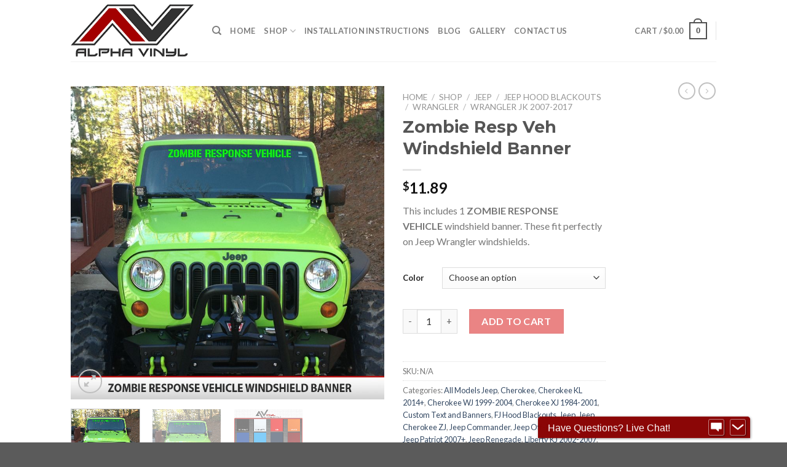

--- FILE ---
content_type: text/html; charset=UTF-8
request_url: https://www.alphavinyl.com/shop/jeep/jeephoodblackouts/wrangler/jk-jeep/zombie-response-veh-windshield-banner/
body_size: 32920
content:
<!DOCTYPE html>
<!--[if IE 9 ]> <html lang="en-US" class="ie9 loading-site no-js"> <![endif]-->
<!--[if IE 8 ]> <html lang="en-US" class="ie8 loading-site no-js"> <![endif]-->
<!--[if (gte IE 9)|!(IE)]><!--><html lang="en-US" class="loading-site no-js"> <!--<![endif]-->
<head>
	<meta charset="UTF-8" />
	<link rel="profile" href="http://gmpg.org/xfn/11" />
	<link rel="pingback" href="https://www.alphavinyl.com/xmlrpc.php" />

					<script>document.documentElement.className = document.documentElement.className + ' yes-js js_active js'</script>
			<script>(function(html){html.className = html.className.replace(/\bno-js\b/,'js')})(document.documentElement);</script>
<meta name="viewport" content="width=device-width, initial-scale=1, maximum-scale=1" />
	<!-- This site is optimized with the Yoast SEO plugin v14.1 - https://yoast.com/wordpress/plugins/seo/ -->
	<title>Zombie Resp Veh Windshield Banner | AlphaVinyl</title>
	<meta name="robots" content="index, follow" />
	<meta name="googlebot" content="index, follow, max-snippet:-1, max-image-preview:large, max-video-preview:-1" />
	<meta name="bingbot" content="index, follow, max-snippet:-1, max-image-preview:large, max-video-preview:-1" />
	<link rel="canonical" href="https://www.alphavinyl.com/shop/jeep/jeephoodblackouts/wrangler/jk-jeep/zombie-response-veh-windshield-banner/" />
	<meta property="og:locale" content="en_US" />
	<meta property="og:type" content="article" />
	<meta property="og:title" content="Zombie Resp Veh Windshield Banner | AlphaVinyl" />
	<meta property="og:description" content="This includes 1 ZOMBIE RESPONSE VEHICLE windshield banner. These fit perfectly on Jeep Wrangler windshields." />
	<meta property="og:url" content="https://www.alphavinyl.com/shop/jeep/jeephoodblackouts/wrangler/jk-jeep/zombie-response-veh-windshield-banner/" />
	<meta property="og:site_name" content="AlphaVinyl" />
	<meta property="article:modified_time" content="2025-10-10T11:31:12+00:00" />
	<meta property="og:image" content="https://www.alphavinyl.com/wp-content/uploads/2013/05/zombie-response-vehicle-windshield-banner-jeep-off-road.jpg" />
	<meta property="og:image:width" content="800" />
	<meta property="og:image:height" content="800" />
	<script type="application/ld+json" class="yoast-schema-graph">{"@context":"https://schema.org","@graph":[{"@type":"WebSite","@id":"https://www.alphavinyl.com/#website","url":"https://www.alphavinyl.com/","name":"AlphaVinyl","description":"Custom Jeep Decals, Jeep Gear, Off Road T-Shirts and Apparel","potentialAction":[{"@type":"SearchAction","target":"https://www.alphavinyl.com/?s={search_term_string}","query-input":"required name=search_term_string"}],"inLanguage":"en-US"},{"@type":"ImageObject","@id":"https://www.alphavinyl.com/shop/jeep/jeephoodblackouts/wrangler/jk-jeep/zombie-response-veh-windshield-banner/#primaryimage","inLanguage":"en-US","url":"https://www.alphavinyl.com/wp-content/uploads/2013/05/zombie-response-vehicle-windshield-banner-jeep-off-road.jpg","width":800,"height":800},{"@type":"WebPage","@id":"https://www.alphavinyl.com/shop/jeep/jeephoodblackouts/wrangler/jk-jeep/zombie-response-veh-windshield-banner/#webpage","url":"https://www.alphavinyl.com/shop/jeep/jeephoodblackouts/wrangler/jk-jeep/zombie-response-veh-windshield-banner/","name":"Zombie Resp Veh Windshield Banner | AlphaVinyl","isPartOf":{"@id":"https://www.alphavinyl.com/#website"},"primaryImageOfPage":{"@id":"https://www.alphavinyl.com/shop/jeep/jeephoodblackouts/wrangler/jk-jeep/zombie-response-veh-windshield-banner/#primaryimage"},"datePublished":"2013-05-20T01:40:56+00:00","dateModified":"2025-10-10T11:31:12+00:00","breadcrumb":{"@id":"https://www.alphavinyl.com/shop/jeep/jeephoodblackouts/wrangler/jk-jeep/zombie-response-veh-windshield-banner/#breadcrumb"},"inLanguage":"en-US","potentialAction":[{"@type":"ReadAction","target":["https://www.alphavinyl.com/shop/jeep/jeephoodblackouts/wrangler/jk-jeep/zombie-response-veh-windshield-banner/"]}]},{"@type":"BreadcrumbList","@id":"https://www.alphavinyl.com/shop/jeep/jeephoodblackouts/wrangler/jk-jeep/zombie-response-veh-windshield-banner/#breadcrumb","itemListElement":[{"@type":"ListItem","position":1,"item":{"@type":"WebPage","@id":"https://www.alphavinyl.com/","url":"https://www.alphavinyl.com/","name":"Home"}},{"@type":"ListItem","position":2,"item":{"@type":"WebPage","@id":"https://www.alphavinyl.com/shop/","url":"https://www.alphavinyl.com/shop/","name":"Shop"}},{"@type":"ListItem","position":3,"item":{"@type":"WebPage","@id":"https://www.alphavinyl.com/product-category/jeep/jeephoodblackouts/wrangler/jk-jeep/","url":"https://www.alphavinyl.com/product-category/jeep/jeephoodblackouts/wrangler/jk-jeep/","name":"Wrangler JK 2007-2017"}},{"@type":"ListItem","position":4,"item":{"@type":"WebPage","@id":"https://www.alphavinyl.com/product-category/jeep/jeephoodblackouts/wrangler/","url":"https://www.alphavinyl.com/product-category/jeep/jeephoodblackouts/wrangler/","name":"Wrangler"}},{"@type":"ListItem","position":5,"item":{"@type":"WebPage","@id":"https://www.alphavinyl.com/product-category/jeep/jeephoodblackouts/","url":"https://www.alphavinyl.com/product-category/jeep/jeephoodblackouts/","name":"Jeep Hood Blackouts"}},{"@type":"ListItem","position":6,"item":{"@type":"WebPage","@id":"https://www.alphavinyl.com/product-category/jeep/","url":"https://www.alphavinyl.com/product-category/jeep/","name":"Jeep"}},{"@type":"ListItem","position":7,"item":{"@type":"WebPage","@id":"https://www.alphavinyl.com/shop/jeep/jeephoodblackouts/wrangler/jk-jeep/zombie-response-veh-windshield-banner/","url":"https://www.alphavinyl.com/shop/jeep/jeephoodblackouts/wrangler/jk-jeep/zombie-response-veh-windshield-banner/","name":"Zombie Resp Veh Windshield Banner"}}]}]}</script>
	<!-- / Yoast SEO plugin. -->


<link rel='dns-prefetch' href='//fonts.googleapis.com' />
<link href='https://fonts.gstatic.com' crossorigin rel='preconnect' />
<link rel="alternate" type="application/rss+xml" title="AlphaVinyl &raquo; Feed" href="https://www.alphavinyl.com/feed/" />
<link rel="alternate" type="application/rss+xml" title="AlphaVinyl &raquo; Comments Feed" href="https://www.alphavinyl.com/comments/feed/" />
<link rel="alternate" type="application/rss+xml" title="AlphaVinyl &raquo; Zombie Resp Veh Windshield Banner Comments Feed" href="https://www.alphavinyl.com/shop/jeep/jeephoodblackouts/wrangler/jk-jeep/zombie-response-veh-windshield-banner/feed/" />
<style type="text/css">
img.wp-smiley,
img.emoji {
	display: inline !important;
	border: none !important;
	box-shadow: none !important;
	height: 1em !important;
	width: 1em !important;
	margin: 0 .07em !important;
	vertical-align: -0.1em !important;
	background: none !important;
	padding: 0 !important;
}
</style>
	<link rel='stylesheet' id='flick-css'  href='https://www.alphavinyl.com/wp-content/plugins/mailchimp//css/flick/flick.css?ver=5.4.18' type='text/css' media='all' />
<link rel='stylesheet' id='mailchimpSF_main_css-css'  href='https://www.alphavinyl.com/wp-content/cache/min/1/mailchimpSF_main_css.css?ver=1.5.7' type='text/css' media='all' />
<!--[if IE]>
<link rel='stylesheet' id='mailchimpSF_ie_css-css'  href='https://www.alphavinyl.com/wp-content/plugins/mailchimp/css/ie.css?ver=5.4.18' type='text/css' media='all' />
<![endif]-->
<link rel='stylesheet' id='wp-block-library-css'  href='https://www.alphavinyl.com/wp-includes/css/dist/block-library/style.min.css?ver=5.4.18' type='text/css' media='all' />
<link rel='stylesheet' id='wc-block-style-css'  href='https://www.alphavinyl.com/wp-content/plugins/woocommerce/packages/woocommerce-blocks/build/style.css?ver=2.5.16' type='text/css' media='all' />
<link rel='stylesheet' id='contact-form-7-css'  href='https://www.alphavinyl.com/wp-content/plugins/contact-form-7/includes/css/styles.css?ver=5.1.9' type='text/css' media='all' />
<link rel='stylesheet' id='wad-css'  href='https://www.alphavinyl.com/wp-content/plugins/woocommerce-all-discounts/public/css/wad-public.css?ver=0.1' type='text/css' media='all' />
<link rel='stylesheet' id='wad-tooltip-css'  href='https://www.alphavinyl.com/wp-content/plugins/woocommerce-all-discounts/public/css/tooltip.min.css?ver=0.1' type='text/css' media='all' />
<link rel='stylesheet' id='wgdr-css'  href='https://www.alphavinyl.com/wp-content/plugins/woocommerce-google-dynamic-retargeting-tag/public/css/wgdr-frontend.css?ver=5.4.18' type='text/css' media='all' />
<link rel='stylesheet' id='woocommerce-uploads-before_frontend-css'  href='https://www.alphavinyl.com/wp-content/plugins/woocommerce-uploads-before/assets/css/style.css?ver=5.4.18' type='text/css' media='all' />
<link rel='stylesheet' id='woocommerce-uploads_frontend-css'  href='https://www.alphavinyl.com/wp-content/plugins/woocommerce-uploads/assets/css/style.css?ver=5.4.18' type='text/css' media='all' />
<link rel='stylesheet' id='dashicons-css'  href='https://www.alphavinyl.com/wp-includes/css/dashicons.min.css?ver=5.4.18' type='text/css' media='all' />
<style id='dashicons-inline-css' type='text/css'>
[data-font="Dashicons"]:before {font-family: 'Dashicons' !important;content: attr(data-icon) !important;speak: none !important;font-weight: normal !important;font-variant: normal !important;text-transform: none !important;line-height: 1 !important;font-style: normal !important;-webkit-font-smoothing: antialiased !important;-moz-osx-font-smoothing: grayscale !important;}
</style>
<link rel='stylesheet' id='photoswipe-css'  href='https://www.alphavinyl.com/wp-content/plugins/woocommerce/assets/css/photoswipe/photoswipe.min.css?ver=4.1.4' type='text/css' media='all' />
<link rel='stylesheet' id='photoswipe-default-skin-css'  href='https://www.alphavinyl.com/wp-content/plugins/woocommerce/assets/css/photoswipe/default-skin/default-skin.min.css?ver=4.1.4' type='text/css' media='all' />
<style id='woocommerce-inline-inline-css' type='text/css'>
.woocommerce form .form-row .required { visibility: visible; }
</style>
<link rel='stylesheet' id='jquery-selectBox-css'  href='https://www.alphavinyl.com/wp-content/plugins/yith-woocommerce-wishlist/assets/css/jquery.selectBox.css?ver=1.2.0' type='text/css' media='all' />
<link rel='stylesheet' id='flatsome-icons-css'  href='https://www.alphavinyl.com/wp-content/themes/flatsome/assets/css/fl-icons.css?ver=3.11' type='text/css' media='all' />
<link rel='stylesheet' id='flatsome-woocommerce-wishlist-css'  href='https://www.alphavinyl.com/wp-content/themes/flatsome/inc/integrations/wc-yith-wishlist/wishlist.css?ver=3.10.2' type='text/css' media='all' />
<link rel='stylesheet' id='wcac-front-css'  href='https://www.alphavinyl.com/wp-content/plugins/woocommerce-ac-assistant/assets/css/front.css?ver=5.4.18' type='text/css' media='all' />
<link rel='stylesheet' id='flatsome-main-css'  href='https://www.alphavinyl.com/wp-content/themes/flatsome/assets/css/flatsome.css?ver=3.11.3' type='text/css' media='all' />
<link rel='stylesheet' id='flatsome-shop-css'  href='https://www.alphavinyl.com/wp-content/themes/flatsome/assets/css/flatsome-shop.css?ver=3.11.3' type='text/css' media='all' />
<link rel='stylesheet' id='flatsome-style-css'  href='https://www.alphavinyl.com/wp-content/themes/flatsome/style.css?ver=3.11.3' type='text/css' media='all' />
<link rel='stylesheet' id='flatsome-googlefonts-css'  href='//fonts.googleapis.com/css?family=Montserrat%3Aregular%2C700%7CLato%3Aregular%2C400%2C700%7CDancing+Script%3Aregular%2C400&#038;display=swap&#038;ver=3.9' type='text/css' media='all' />
<script type="text/javascript">(function(a,d){if(a._nsl===d){a._nsl=[];var c=function(){if(a.jQuery===d)setTimeout(c,33);else{for(var b=0;b<a._nsl.length;b++)a._nsl[b].call(a,a.jQuery);a._nsl={push:function(b){b.call(a,a.jQuery)}}}};c()}})(window);</script><script type='text/javascript' src='https://www.alphavinyl.com/wp-includes/js/jquery/jquery.js?ver=1.12.4-wp'></script>
<script type='text/javascript' src='https://www.alphavinyl.com/wp-includes/js/jquery/jquery-migrate.min.js?ver=1.4.1'></script>
<script type='text/javascript' src='https://www.alphavinyl.com/wp-content/plugins/mailchimp//js/scrollTo.js?ver=1.5.7'></script>
<script type='text/javascript' src='https://www.alphavinyl.com/wp-includes/js/jquery/jquery.form.min.js?ver=4.2.1'></script>
<script type='text/javascript'>
/* <![CDATA[ */
var mailchimpSF = {"ajax_url":"https:\/\/www.alphavinyl.com\/"};
/* ]]> */
</script>
<script type='text/javascript' src='https://www.alphavinyl.com/wp-content/plugins/mailchimp//js/mailchimp.js?ver=1.5.7'></script>
<script type='text/javascript' src='https://www.alphavinyl.com/wp-includes/js/jquery/ui/core.min.js?ver=1.11.4'></script>
<script type='text/javascript' src='https://www.alphavinyl.com/wp-content/plugins/mailchimp//js/datepicker.js?ver=5.4.18'></script>
<script type='text/javascript' src='https://www.alphavinyl.com/wp-content/plugins/woocommerce-all-discounts/public/js/wad-public.js?ver=0.1'></script>
<script type='text/javascript' src='https://www.alphavinyl.com/wp-content/plugins/woocommerce-all-discounts/public/js/tooltip.min.js?ver=0.1'></script>
<script type='text/javascript' src='https://www.alphavinyl.com/wp-includes/js/plupload/moxie.min.js?ver=1.3.5'></script>
<script type='text/javascript' src='https://www.alphavinyl.com/wp-includes/js/plupload/plupload.min.js?ver=2.1.9'></script>
<script type='text/javascript'>
/* <![CDATA[ */
var wcac_ajaxurl = {"ajaxurl":"https:\/\/www.alphavinyl.com\/wp-admin\/admin-ajax.php"};
/* ]]> */
</script>
<script type='text/javascript' src='https://www.alphavinyl.com/wp-content/plugins/woocommerce-ac-assistant/assets/js/front.js?ver=5.4.18'></script>
<!-- Start WooCommerce Google Analytics Pro -->
	<script>
	(function(i,s,o,g,r,a,m){i['GoogleAnalyticsObject']=r;i[r]=i[r]||function(){
	(i[r].q=i[r].q||[]).push(arguments)},i[r].l=1*new Date();a=s.createElement(o),
	m=s.getElementsByTagName(o)[0];a.async=1;a.src=g;m.parentNode.insertBefore(a,m)
	})(window,document,'script','//www.google-analytics.com/analytics.js','__gaTracker');
	__gaTracker( 'create', 'UA-37208783-1', 'auto' );
	__gaTracker( 'set', 'forceSSL', true );
	__gaTracker( 'require', 'displayfeatures' );
	__gaTracker( 'require', 'ec' );
</script>
	<!-- end WooCommerce Google Analytics Pro -->
		<link rel='https://api.w.org/' href='https://www.alphavinyl.com/wp-json/' />
<link rel="EditURI" type="application/rsd+xml" title="RSD" href="https://www.alphavinyl.com/xmlrpc.php?rsd" />
<link rel="wlwmanifest" type="application/wlwmanifest+xml" href="https://www.alphavinyl.com/wp-includes/wlwmanifest.xml" /> 
<meta name="generator" content="WordPress 5.4.18" />
<meta name="generator" content="WooCommerce 4.1.4" />
<link rel='shortlink' href='https://www.alphavinyl.com/?p=7032' />
<script type="text/javascript">
        jQuery(function($) {
            $('.date-pick').each(function() {
                var format = $(this).data('format') || 'mm/dd/yyyy';
                format = format.replace(/yyyy/i, 'yy');
                $(this).datepicker({
                    autoFocusNextInput: true,
                    constrainInput: false,
                    changeMonth: true,
                    changeYear: true,
                    beforeShow: function(input, inst) { $('#ui-datepicker-div').addClass('show'); },
                    dateFormat: format.toLowerCase(),
                });
            });
            d = new Date();
            $('.birthdate-pick').each(function() {
                var format = $(this).data('format') || 'mm/dd';
                format = format.replace(/yyyy/i, 'yy');
                $(this).datepicker({
                    autoFocusNextInput: true,
                    constrainInput: false,
                    changeMonth: true,
                    changeYear: false,
                    minDate: new Date(d.getFullYear(), 1-1, 1),
                    maxDate: new Date(d.getFullYear(), 12-1, 31),
                    beforeShow: function(input, inst) { $('#ui-datepicker-div').removeClass('show'); },
                    dateFormat: format.toLowerCase(),
                });

            });

        });
    </script>

<!--BEGIN: TRACKING CODE MANAGER BY INTELLYWP.COM IN HEAD//-->
<!-- Google Tag Manager -->
<noscript><iframe src="//www.googletagmanager.com/ns.html?id=GTM-5T65QZ"
height="0" width="0" style="display:none;visibility:hidden"></iframe></noscript>
<script>(function(w,d,s,l,i){w[l]=w[l]||[];w[l].push({'gtm.start':
new Date().getTime(),event:'gtm.js'});var f=d.getElementsByTagName(s)[0],
j=d.createElement(s),dl=l!='dataLayer'?'&l='+l:'';j.async=true;j.src=
'//www.googletagmanager.com/gtm.js?id='+i+dl;f.parentNode.insertBefore(j,f);
})(window,document,'script','dataLayer','GTM-5T65QZ');</script>
<!-- End Google Tag Manager -->
<!--END: https://wordpress.org/plugins/tracking-code-manager IN HEAD//-->        <!--noptimize-->
        <!-- Global site tag (gtag.js) - Google Ads: 922902753 -->
        <script async
                src="https://www.googletagmanager.com/gtag/js?id=AW-922902753"></script>
        <script>
            window.dataLayer = window.dataLayer || [];

            function gtag() {
                dataLayer.push(arguments);
            }

            gtag('js', new Date());

            gtag('config', 'AW-922902753');
        </script>
        <!--/noptimize-->

		<!--[if IE]><link rel="stylesheet" type="text/css" href="https://www.alphavinyl.com/wp-content/themes/flatsome/assets/css/ie-fallback.css"><script src="//cdnjs.cloudflare.com/ajax/libs/html5shiv/3.6.1/html5shiv.js"></script><script>var head = document.getElementsByTagName('head')[0],style = document.createElement('style');style.type = 'text/css';style.styleSheet.cssText = ':before,:after{content:none !important';head.appendChild(style);setTimeout(function(){head.removeChild(style);}, 0);</script><script src="https://www.alphavinyl.com/wp-content/themes/flatsome/assets/libs/ie-flexibility.js"></script><![endif]-->	<noscript><style>.woocommerce-product-gallery{ opacity: 1 !important; }</style></noscript>
	
<!-- WooCommerce Facebook Integration Begin -->

<script type='text/javascript'>
!function(f,b,e,v,n,t,s){if(f.fbq)return;n=f.fbq=function(){n.callMethod?
n.callMethod.apply(n,arguments):n.queue.push(arguments)};if(!f._fbq)f._fbq=n;
n.push=n;n.loaded=!0;n.version='2.0';n.queue=[];t=b.createElement(e);t.async=!0;
t.src=v;s=b.getElementsByTagName(e)[0];s.parentNode.insertBefore(t,s)}(window,
document,'script','https://connect.facebook.net/en_US/fbevents.js');
</script>

<script>
fbq('init', '130518747616415', {}, {
    "agent": "woocommerce-4.1.4-1.9.15"
});

fbq('track', 'PageView', {
    "source": "woocommerce",
    "version": "4.1.4",
    "pluginVersion": "1.9.15"
});

document.addEventListener('DOMContentLoaded', function() {
  jQuery && jQuery(function($){
    $('body').on('added_to_cart', function(event) {
      // Ajax action.
      $.get('?wc-ajax=fb_inject_add_to_cart_event', function(data) {
        $('head').append(data);
      });
    });
  });
}, false);

</script>
<!-- DO NOT MODIFY -->
<!-- WooCommerce Facebook Integration end -->
    <input type='hidden' id='wcac_show_topbar' value='0'><style id="custom-css" type="text/css">:root {--primary-color: #515151;}.header-main{height: 100px}#logo img{max-height: 100px}#logo{width:200px;}.header-top{min-height: 30px}.has-transparent + .page-title:first-of-type,.has-transparent + #main > .page-title,.has-transparent + #main > div > .page-title,.has-transparent + #main .page-header-wrapper:first-of-type .page-title{padding-top: 100px;}.header.show-on-scroll,.stuck .header-main{height:70px!important}.stuck #logo img{max-height: 70px!important}.header-bottom {background-color: #f1f1f1}@media (max-width: 549px) {.header-main{height: 70px}#logo img{max-height: 70px}}/* Color */.accordion-title.active, .has-icon-bg .icon .icon-inner,.logo a, .primary.is-underline, .primary.is-link, .badge-outline .badge-inner, .nav-outline > li.active> a,.nav-outline >li.active > a, .cart-icon strong,[data-color='primary'], .is-outline.primary{color: #515151;}/* Color !important */[data-text-color="primary"]{color: #515151!important;}/* Background Color */[data-text-bg="primary"]{background-color: #515151;}/* Background */.scroll-to-bullets a,.featured-title, .label-new.menu-item > a:after, .nav-pagination > li > .current,.nav-pagination > li > span:hover,.nav-pagination > li > a:hover,.has-hover:hover .badge-outline .badge-inner,button[type="submit"], .button.wc-forward:not(.checkout):not(.checkout-button), .button.submit-button, .button.primary:not(.is-outline),.featured-table .title,.is-outline:hover, .has-icon:hover .icon-label,.nav-dropdown-bold .nav-column li > a:hover, .nav-dropdown.nav-dropdown-bold > li > a:hover, .nav-dropdown-bold.dark .nav-column li > a:hover, .nav-dropdown.nav-dropdown-bold.dark > li > a:hover, .is-outline:hover, .tagcloud a:hover,.grid-tools a, input[type='submit']:not(.is-form), .box-badge:hover .box-text, input.button.alt,.nav-box > li > a:hover,.nav-box > li.active > a,.nav-pills > li.active > a ,.current-dropdown .cart-icon strong, .cart-icon:hover strong, .nav-line-bottom > li > a:before, .nav-line-grow > li > a:before, .nav-line > li > a:before,.banner, .header-top, .slider-nav-circle .flickity-prev-next-button:hover svg, .slider-nav-circle .flickity-prev-next-button:hover .arrow, .primary.is-outline:hover, .button.primary:not(.is-outline), input[type='submit'].primary, input[type='submit'].primary, input[type='reset'].button, input[type='button'].primary, .badge-inner{background-color: #515151;}/* Border */.nav-vertical.nav-tabs > li.active > a,.scroll-to-bullets a.active,.nav-pagination > li > .current,.nav-pagination > li > span:hover,.nav-pagination > li > a:hover,.has-hover:hover .badge-outline .badge-inner,.accordion-title.active,.featured-table,.is-outline:hover, .tagcloud a:hover,blockquote, .has-border, .cart-icon strong:after,.cart-icon strong,.blockUI:before, .processing:before,.loading-spin, .slider-nav-circle .flickity-prev-next-button:hover svg, .slider-nav-circle .flickity-prev-next-button:hover .arrow, .primary.is-outline:hover{border-color: #515151}.nav-tabs > li.active > a{border-top-color: #515151}.widget_shopping_cart_content .blockUI.blockOverlay:before { border-left-color: #515151 }.woocommerce-checkout-review-order .blockUI.blockOverlay:before { border-left-color: #515151 }/* Fill */.slider .flickity-prev-next-button:hover svg,.slider .flickity-prev-next-button:hover .arrow{fill: #515151;}/* Background Color */[data-icon-label]:after, .secondary.is-underline:hover,.secondary.is-outline:hover,.icon-label,.button.secondary:not(.is-outline),.button.alt:not(.is-outline), .badge-inner.on-sale, .button.checkout, .single_add_to_cart_button, .current .breadcrumb-step{ background-color:#dd3333; }[data-text-bg="secondary"]{background-color: #dd3333;}/* Color */.secondary.is-underline,.secondary.is-link, .secondary.is-outline,.stars a.active, .star-rating:before, .woocommerce-page .star-rating:before,.star-rating span:before, .color-secondary{color: #dd3333}/* Color !important */[data-text-color="secondary"]{color: #dd3333!important;}/* Border */.secondary.is-outline:hover{border-color:#dd3333}body{font-family:"Lato", sans-serif}body{font-weight: 400}.nav > li > a {font-family:"Lato", sans-serif;}.nav > li > a {font-weight: 700;}h1,h2,h3,h4,h5,h6,.heading-font, .off-canvas-center .nav-sidebar.nav-vertical > li > a{font-family: "Montserrat", sans-serif;}h1,h2,h3,h4,h5,h6,.heading-font,.banner h1,.banner h2{font-weight: 700;}.alt-font{font-family: "Dancing Script", sans-serif;}.alt-font{font-weight: 400!important;}.shop-page-title.featured-title .title-bg{ background-image: url(https://www.alphavinyl.com/wp-content/uploads/2013/05/zombie-response-vehicle-windshield-banner-jeep-off-road.jpg)!important;}@media screen and (min-width: 550px){.products .box-vertical .box-image{min-width: 9999px!important;width: 9999px!important;}}.label-new.menu-item > a:after{content:"New";}.label-hot.menu-item > a:after{content:"Hot";}.label-sale.menu-item > a:after{content:"Sale";}.label-popular.menu-item > a:after{content:"Popular";}</style><noscript><style id="rocket-lazyload-nojs-css">.rll-youtube-player, [data-lazy-src]{display:none !important;}</style></noscript><script>
/*! loadCSS rel=preload polyfill. [c]2017 Filament Group, Inc. MIT License */
(function(w){"use strict";if(!w.loadCSS){w.loadCSS=function(){}}
var rp=loadCSS.relpreload={};rp.support=(function(){var ret;try{ret=w.document.createElement("link").relList.supports("preload")}catch(e){ret=!1}
return function(){return ret}})();rp.bindMediaToggle=function(link){var finalMedia=link.media||"all";function enableStylesheet(){link.media=finalMedia}
if(link.addEventListener){link.addEventListener("load",enableStylesheet)}else if(link.attachEvent){link.attachEvent("onload",enableStylesheet)}
setTimeout(function(){link.rel="stylesheet";link.media="only x"});setTimeout(enableStylesheet,3000)};rp.poly=function(){if(rp.support()){return}
var links=w.document.getElementsByTagName("link");for(var i=0;i<links.length;i++){var link=links[i];if(link.rel==="preload"&&link.getAttribute("as")==="style"&&!link.getAttribute("data-loadcss")){link.setAttribute("data-loadcss",!0);rp.bindMediaToggle(link)}}};if(!rp.support()){rp.poly();var run=w.setInterval(rp.poly,500);if(w.addEventListener){w.addEventListener("load",function(){rp.poly();w.clearInterval(run)})}else if(w.attachEvent){w.attachEvent("onload",function(){rp.poly();w.clearInterval(run)})}}
if(typeof exports!=="undefined"){exports.loadCSS=loadCSS}
else{w.loadCSS=loadCSS}}(typeof global!=="undefined"?global:this))
</script></head>

<body class="product-template-default single single-product postid-7032 theme-flatsome woocommerce woocommerce-page woocommerce-no-js lightbox nav-dropdown-has-arrow">


<a class="skip-link screen-reader-text" href="#main">Skip to content</a>

<div id="wrapper">

	
	<header id="header" class="header has-sticky sticky-jump">
		<div class="header-wrapper">
			<div id="masthead" class="header-main ">
      <div class="header-inner flex-row container logo-left medium-logo-center" role="navigation">

          <!-- Logo -->
          <div id="logo" class="flex-col logo">
            <!-- Header logo -->
<a href="https://www.alphavinyl.com/" title="AlphaVinyl - Custom Jeep Decals, Jeep Gear, Off Road T-Shirts and Apparel" rel="home">
    <img width="200" height="100" src="https://www.alphavinyl.com/wp-content/uploads/2020/01/alphavinyl_logo-1.png" class="header_logo header-logo" alt="AlphaVinyl"/><img  width="200" height="100" src="https://www.alphavinyl.com/wp-content/uploads/2020/01/alphavinyl_logo-white-1-1.png" class="header-logo-dark" alt="AlphaVinyl"/></a>
          </div>

          <!-- Mobile Left Elements -->
          <div class="flex-col show-for-medium flex-left">
            <ul class="mobile-nav nav nav-left ">
              <li class="nav-icon has-icon">
  		<a href="#" data-open="#main-menu" data-pos="left" data-bg="main-menu-overlay" data-color="" class="is-small" aria-label="Menu" aria-controls="main-menu" aria-expanded="false">
		
		  <i class="icon-menu" ></i>
		  		</a>
	</li>            </ul>
          </div>

          <!-- Left Elements -->
          <div class="flex-col hide-for-medium flex-left
            flex-grow">
            <ul class="header-nav header-nav-main nav nav-left  nav-uppercase" >
              <li class="header-search header-search-dropdown has-icon has-dropdown menu-item-has-children">
		<a href="#" aria-label="Search" class="is-small"><i class="icon-search" ></i></a>
		<ul class="nav-dropdown nav-dropdown-default">
	 	<li class="header-search-form search-form html relative has-icon">
	<div class="header-search-form-wrapper">
		<div class="searchform-wrapper ux-search-box relative is-normal"><form role="search" method="get" class="searchform" action="https://www.alphavinyl.com/">
	<div class="flex-row relative">
						<div class="flex-col flex-grow">
			<label class="screen-reader-text" for="woocommerce-product-search-field-0">Search for:</label>
			<input type="search" id="woocommerce-product-search-field-0" class="search-field mb-0" placeholder="Search&hellip;" value="" name="s" />
			<input type="hidden" name="post_type" value="product" />
					</div>
		<div class="flex-col">
			<button type="submit" value="Search" class="ux-search-submit submit-button secondary button icon mb-0">
				<i class="icon-search" ></i>			</button>
		</div>
	</div>
	<div class="live-search-results text-left z-top"></div>
</form>
</div>	</div>
</li>	</ul>
</li>
<li id="menu-item-19083" class="menu-item menu-item-type-custom menu-item-object-custom menu-item-19083"><a href="https://alphavinyl.com" class="nav-top-link">Home</a></li>
<li id="menu-item-5948" class="menu-item menu-item-type-post_type menu-item-object-page menu-item-has-children current_page_parent menu-item-5948 has-dropdown"><a href="https://www.alphavinyl.com/shop/" class="nav-top-link">Shop<i class="icon-angle-down" ></i></a>
<ul class="sub-menu nav-dropdown nav-dropdown-default">
	<li id="menu-item-12913" class="menu-item menu-item-type-taxonomy menu-item-object-product_cat menu-item-has-children menu-item-12913 nav-dropdown-col"><a href="https://www.alphavinyl.com/product-category/apparel/">Apparel</a>
	<ul class="sub-menu nav-column nav-dropdown-default">
		<li id="menu-item-12926" class="menu-item menu-item-type-taxonomy menu-item-object-product_cat menu-item-12926"><a href="https://www.alphavinyl.com/product-category/apparel/unisex/">Unisex</a></li>
	</ul>
</li>
	<li id="menu-item-19159" class="menu-item menu-item-type-custom menu-item-object-custom menu-item-has-children menu-item-19159 nav-dropdown-col"><a href="#">Universal Decals</a>
	<ul class="sub-menu nav-column nav-dropdown-default">
		<li id="menu-item-9540" class="menu-item menu-item-type-taxonomy menu-item-object-product_cat current-product-ancestor current-menu-parent current-product-parent menu-item-9540 active"><a href="https://www.alphavinyl.com/product-category/customtextandbanners/">Hood &#038; Windshield Banner</a></li>
		<li id="menu-item-9558" class="menu-item menu-item-type-taxonomy menu-item-object-product_cat menu-item-9558"><a href="https://www.alphavinyl.com/product-category/offroad/">Misc Off-Road decals</a></li>
		<li id="menu-item-9551" class="menu-item menu-item-type-taxonomy menu-item-object-product_cat current-product-ancestor current-menu-parent current-product-parent menu-item-9551 active"><a href="https://www.alphavinyl.com/product-category/jeep/allmodeljeep/jeep-off-road-decals/">Misc Jeep Offroad Decals</a></li>
	</ul>
</li>
	<li id="menu-item-9544" class="menu-item menu-item-type-taxonomy menu-item-object-product_cat current-product-ancestor current-menu-parent current-product-parent menu-item-has-children menu-item-9544 active nav-dropdown-col"><a href="https://www.alphavinyl.com/product-category/jeep/">Jeep</a>
	<ul class="sub-menu nav-column nav-dropdown-default">
		<li id="menu-item-16117" class="menu-item menu-item-type-taxonomy menu-item-object-product_cat menu-item-16117"><a href="https://www.alphavinyl.com/product-category/jeep/jeephoodblackouts/wrangler/jeep-wrangler-jl-2018/">Wrangler JL/JT &#8217;18+</a></li>
		<li id="menu-item-9546" class="menu-item menu-item-type-taxonomy menu-item-object-product_cat current-product-ancestor current-menu-parent current-product-parent menu-item-9546 active"><a href="https://www.alphavinyl.com/product-category/jeep/jeephoodblackouts/wrangler/jk-jeep/">Wrangler JK &#8217;07-&#8217;17</a></li>
		<li id="menu-item-9547" class="menu-item menu-item-type-taxonomy menu-item-object-product_cat current-product-ancestor current-menu-parent current-product-parent menu-item-9547 active"><a href="https://www.alphavinyl.com/product-category/jeep/jeephoodblackouts/wrangler/tj-jeep/">Wrangler TJ &#8217;97-&#8217;06</a></li>
		<li id="menu-item-9548" class="menu-item menu-item-type-taxonomy menu-item-object-product_cat current-product-ancestor current-menu-parent current-product-parent menu-item-9548 active"><a href="https://www.alphavinyl.com/product-category/jeep/jeephoodblackouts/wrangler/yj-jeep/">Wrangler YJ &#8217;87-&#8217;95</a></li>
		<li id="menu-item-10411" class="menu-item menu-item-type-taxonomy menu-item-object-product_cat current-product-ancestor current-menu-parent current-product-parent menu-item-10411 active"><a href="https://www.alphavinyl.com/product-category/jeep/jeephoodblackouts/jeep-renegade-jeephoodblackouts/">Renegade &#8217;17+</a></li>
		<li id="menu-item-14841" class="menu-item menu-item-type-taxonomy menu-item-object-product_cat menu-item-14841"><a href="https://www.alphavinyl.com/product-category/jeep/jeep-compass-mp-2017/">Compass MP &#8217;17+</a></li>
		<li id="menu-item-11680" class="menu-item menu-item-type-taxonomy menu-item-object-product_cat current-product-ancestor current-menu-parent current-product-parent menu-item-11680 active"><a href="https://www.alphavinyl.com/product-category/cherokee-kl-2014/">Cherokee KL &#8217;14+</a></li>
		<li id="menu-item-13435" class="menu-item menu-item-type-taxonomy menu-item-object-product_cat menu-item-13435"><a href="https://www.alphavinyl.com/product-category/jeep/cherokee/grand-cherokee-wk2-2011-2017/">Grand Cherokee WK2 &#8217;11-&#8217;20+</a></li>
		<li id="menu-item-9549" class="menu-item menu-item-type-taxonomy menu-item-object-product_cat current-product-ancestor current-menu-parent current-product-parent menu-item-9549 active"><a href="https://www.alphavinyl.com/product-category/jeep/cherokee/wj/">Grand Cherokee WJ &#8217;99-&#8217;04</a></li>
		<li id="menu-item-20002" class="menu-item menu-item-type-taxonomy menu-item-object-product_cat current-product-ancestor current-menu-parent current-product-parent menu-item-20002 active"><a href="https://www.alphavinyl.com/product-category/jeep/cherokee/xj/">Cherokee XJ &#8217;84-&#8217;01</a></li>
		<li id="menu-item-12100" class="menu-item menu-item-type-taxonomy menu-item-object-product_cat current-product-ancestor current-menu-parent current-product-parent menu-item-12100 active"><a href="https://www.alphavinyl.com/product-category/jeep/cherokee/jeep-cherokee-zj/">Cherokee ZJ &#8217;93-&#8217;98</a></li>
		<li id="menu-item-12106" class="menu-item menu-item-type-taxonomy menu-item-object-product_cat current-product-ancestor current-menu-parent current-product-parent menu-item-12106 active"><a href="https://www.alphavinyl.com/product-category/jeep-commander/">Commander &#8217;06-&#8217;10</a></li>
		<li id="menu-item-12109" class="menu-item menu-item-type-taxonomy menu-item-object-product_cat current-product-ancestor current-menu-parent current-product-parent menu-item-12109 active"><a href="https://www.alphavinyl.com/product-category/jeep/jeep-patriot-2007/">Patriot &#8217;07-&#8217;17</a></li>
		<li id="menu-item-12107" class="menu-item menu-item-type-taxonomy menu-item-object-product_cat current-product-ancestor current-menu-parent current-product-parent menu-item-12107 active"><a href="https://www.alphavinyl.com/product-category/liberty-kj-2002-2007/">Liberty KJ &#8217;02-&#8217;07</a></li>
		<li id="menu-item-12108" class="menu-item menu-item-type-taxonomy menu-item-object-product_cat current-product-ancestor current-menu-parent current-product-parent menu-item-12108 active"><a href="https://www.alphavinyl.com/product-category/liberty-kk-2008-2013/">Liberty KK &#8217;08-&#8217;13</a></li>
	</ul>
</li>
	<li id="menu-item-12701" class="menu-item menu-item-type-custom menu-item-object-custom menu-item-has-children menu-item-12701 nav-dropdown-col"><a href="#">Dodge</a>
	<ul class="sub-menu nav-column nav-dropdown-default">
		<li id="menu-item-13566" class="menu-item menu-item-type-taxonomy menu-item-object-product_cat menu-item-13566"><a href="https://www.alphavinyl.com/product-category/dodge/ram-1500-09-17/">RAM 1500 &#8217;09-&#8217;17+</a></li>
		<li id="menu-item-12700" class="menu-item menu-item-type-taxonomy menu-item-object-product_cat menu-item-12700"><a href="https://www.alphavinyl.com/product-category/dodge/ram-2500-10-16/">Ram 2500 10-16</a></li>
		<li id="menu-item-9552" class="menu-item menu-item-type-taxonomy menu-item-object-product_cat current-product-ancestor current-menu-parent current-product-parent menu-item-has-children menu-item-9552 active"><a href="https://www.alphavinyl.com/product-category/toyota/">Toyota</a>
		<ul class="sub-menu nav-column nav-dropdown-default">
			<li id="menu-item-9553" class="menu-item menu-item-type-taxonomy menu-item-object-product_cat current-product-ancestor current-menu-parent current-product-parent menu-item-9553 active"><a href="https://www.alphavinyl.com/product-category/toyota/toyotahoodblackout/">Toyota FJ Cruiser</a></li>
		</ul>
</li>
		<li id="menu-item-8001" class="menu-item menu-item-type-custom menu-item-object-custom menu-item-has-children menu-item-8001"><a>Ford</a>
		<ul class="sub-menu nav-column nav-dropdown-default">
			<li id="menu-item-9557" class="menu-item menu-item-type-taxonomy menu-item-object-product_cat menu-item-9557"><a href="https://www.alphavinyl.com/product-category/mustang2010-2012/">Ford Mustang 2010-2012</a></li>
		</ul>
</li>
	</ul>
</li>
	<li id="menu-item-8002" class="menu-item menu-item-type-custom menu-item-object-custom menu-item-has-children menu-item-8002 nav-dropdown-col"><a>Chevrolet</a>
	<ul class="sub-menu nav-column nav-dropdown-default">
		<li id="menu-item-13565" class="menu-item menu-item-type-taxonomy menu-item-object-product_cat menu-item-13565"><a href="https://www.alphavinyl.com/product-category/chevrolet/silverado-1500-2016/">Silverado 1500 2016+</a></li>
		<li id="menu-item-12699" class="menu-item menu-item-type-taxonomy menu-item-object-product_cat menu-item-12699"><a href="https://www.alphavinyl.com/product-category/chevrolet/silverado-2500-7-5-2014/">Silverado 2500 &#8216;7.5-2014</a></li>
		<li id="menu-item-9554" class="menu-item menu-item-type-taxonomy menu-item-object-product_cat menu-item-9554"><a href="https://www.alphavinyl.com/product-category/corvette/">Corvette</a></li>
		<li id="menu-item-9555" class="menu-item menu-item-type-taxonomy menu-item-object-product_cat menu-item-has-children menu-item-9555"><a href="https://www.alphavinyl.com/product-category/camaro/">Camaro</a>
		<ul class="sub-menu nav-column nav-dropdown-default">
			<li id="menu-item-9556" class="menu-item menu-item-type-taxonomy menu-item-object-product_cat menu-item-9556"><a href="https://www.alphavinyl.com/product-category/camaro/camaro5thgen/">Camaro 5th Gen 2010-Present</a></li>
		</ul>
</li>
	</ul>
</li>
</ul>
</li>
<li id="menu-item-19084" class="menu-item menu-item-type-post_type menu-item-object-page menu-item-19084"><a href="https://www.alphavinyl.com/installation/" class="nav-top-link">Installation Instructions</a></li>
<li id="menu-item-19102" class="menu-item menu-item-type-post_type menu-item-object-page menu-item-19102"><a href="https://www.alphavinyl.com/blog/" class="nav-top-link">Blog</a></li>
<li id="menu-item-9705" class="menu-item menu-item-type-post_type menu-item-object-page menu-item-9705"><a href="https://www.alphavinyl.com/gallery/" class="nav-top-link">Gallery</a></li>
<li id="menu-item-19135" class="menu-item menu-item-type-post_type menu-item-object-page menu-item-19135"><a href="https://www.alphavinyl.com/contact-us/" class="nav-top-link">Contact Us</a></li>
            </ul>
          </div>

          <!-- Right Elements -->
          <div class="flex-col hide-for-medium flex-right">
            <ul class="header-nav header-nav-main nav nav-right  nav-uppercase">
              <li class="cart-item has-icon has-dropdown">

<a href="https://www.alphavinyl.com/cart/" title="Cart" class="header-cart-link is-small">


<span class="header-cart-title">
   Cart   /      <span class="cart-price"><span class="woocommerce-Price-amount amount"><span class="woocommerce-Price-currencySymbol">&#36;</span>0.00</span></span>
  </span>

    <span class="cart-icon image-icon">
    <strong>0</strong>
  </span>
  </a>

 <ul class="nav-dropdown nav-dropdown-default">
    <li class="html widget_shopping_cart">
      <div class="widget_shopping_cart_content">
        

	<p class="woocommerce-mini-cart__empty-message">No products in the cart.</p>


      </div>
    </li>
     </ul>

</li>
<li class="header-divider"></li>            </ul>
          </div>

          <!-- Mobile Right Elements -->
          <div class="flex-col show-for-medium flex-right">
            <ul class="mobile-nav nav nav-right ">
              <li class="cart-item has-icon">

      <a href="https://www.alphavinyl.com/cart/" class="header-cart-link off-canvas-toggle nav-top-link is-small" data-open="#cart-popup" data-class="off-canvas-cart" title="Cart" data-pos="right">
  
    <span class="cart-icon image-icon">
    <strong>0</strong>
  </span>
  </a>


  <!-- Cart Sidebar Popup -->
  <div id="cart-popup" class="mfp-hide widget_shopping_cart">
  <div class="cart-popup-inner inner-padding">
      <div class="cart-popup-title text-center">
          <h4 class="uppercase">Cart</h4>
          <div class="is-divider"></div>
      </div>
      <div class="widget_shopping_cart_content">
          

	<p class="woocommerce-mini-cart__empty-message">No products in the cart.</p>


      </div>
             <div class="cart-sidebar-content relative"></div>  </div>
  </div>

</li>
            </ul>
          </div>

      </div>
     
            <div class="container"><div class="top-divider full-width"></div></div>
      </div>
<div class="header-bg-container fill"><div class="header-bg-image fill"></div><div class="header-bg-color fill"></div></div>		</div>
	</header>

	
	<main id="main" class="">

	<div class="shop-container">
		
			<div class="container">
	<div class="woocommerce-notices-wrapper"></div></div>
<div id="product-7032" class="product type-product post-7032 status-publish first instock product_cat-allmodeljeep product_cat-cherokee product_cat-cherokee-kl-2014 product_cat-wj product_cat-xj product_cat-customtextandbanners product_cat-toyotahoodblackout product_cat-jeep product_cat-jeep-cherokee-zj product_cat-jeep-commander product_cat-jeep-off-road-decals product_cat-jeep-patriot-2007 product_cat-jeep-renegade-jeephoodblackouts product_cat-liberty-kj-2002-2007 product_cat-liberty-kk-2008-2013 product_cat-toyota product_cat-universal product_cat-windshieldbanner product_cat-wrangler product_cat-jk-jeep product_cat-tj-jeep product_cat-yj-jeep has-post-thumbnail shipping-taxable purchasable product-type-variable">
	<div class="product-container">

<div class="product-main">
	<div class="row content-row mb-0">

		<div class="product-gallery col large-6">
		
<div class="product-images relative mb-half has-hover woocommerce-product-gallery woocommerce-product-gallery--with-images woocommerce-product-gallery--columns-4 images" data-columns="4">

  <div class="badge-container is-larger absolute left top z-1">
</div>
  <div class="image-tools absolute top show-on-hover right z-3">
    		<div class="wishlist-icon">
			<button class="wishlist-button button is-outline circle icon" aria-label="Wishlist">
				<i class="icon-heart" ></i>			</button>
			<div class="wishlist-popup dark">
				
<div class="yith-wcwl-add-to-wishlist add-to-wishlist-7032  wishlist-fragment on-first-load" data-fragment-ref="7032" data-fragment-options="{&quot;base_url&quot;:&quot;https:\/\/www.alphavinyl.com\/shop\/jeep\/jeephoodblackouts\/wrangler\/jk-jeep\/zombie-response-veh-windshield-banner?page&amp;product_cat=jeep\/jeephoodblackouts\/wrangler\/jk-jeep&amp;product=zombie-response-veh-windshield-banner&amp;post_type=product&amp;name=zombie-response-veh-windshield-banner&quot;,&quot;wishlist_url&quot;:&quot;https:\/\/www.alphavinyl.com\/wishlist\/&quot;,&quot;in_default_wishlist&quot;:false,&quot;is_single&quot;:true,&quot;show_exists&quot;:false,&quot;product_id&quot;:7032,&quot;parent_product_id&quot;:7032,&quot;product_type&quot;:&quot;variable&quot;,&quot;show_view&quot;:true,&quot;browse_wishlist_text&quot;:&quot;Browse wishlist&quot;,&quot;already_in_wishslist_text&quot;:&quot;The product is already in your wishlist!&quot;,&quot;product_added_text&quot;:&quot;Product added!&quot;,&quot;heading_icon&quot;:&quot;&quot;,&quot;available_multi_wishlist&quot;:false,&quot;disable_wishlist&quot;:false,&quot;show_count&quot;:false,&quot;ajax_loading&quot;:false,&quot;loop_position&quot;:&quot;after_add_to_cart&quot;,&quot;item&quot;:&quot;add_to_wishlist&quot;}">
			
			<!-- ADD TO WISHLIST -->
			
<div class="yith-wcwl-add-button">
	<a href="https://www.alphavinyl.com/shop/jeep/jeephoodblackouts/wrangler/jk-jeep/zombie-response-veh-windshield-banner?page&#038;product_cat=jeep%2Fjeephoodblackouts%2Fwrangler%2Fjk-jeep&#038;product=zombie-response-veh-windshield-banner&#038;post_type=product&#038;name=zombie-response-veh-windshield-banner&#038;add_to_wishlist=7032" rel="nofollow" data-product-id="7032" data-product-type="variable" data-original-product-id="7032" class="add_to_wishlist single_add_to_wishlist" data-title="Add to wishlist">
				<span>Add to wishlist</span>
	</a>
</div>
			<!-- COUNT TEXT -->
			
			</div>			</div>
		</div>
		  </div>

  <figure class="woocommerce-product-gallery__wrapper product-gallery-slider slider slider-nav-small mb-half"
        data-flickity-options='{
                "cellAlign": "center",
                "wrapAround": true,
                "autoPlay": false,
                "prevNextButtons":true,
                "adaptiveHeight": true,
                "imagesLoaded": true,
                "lazyLoad": 1,
                "dragThreshold" : 15,
                "pageDots": false,
                "rightToLeft": false       }'>
    <div data-thumb="https://www.alphavinyl.com/wp-content/uploads/2013/05/zombie-response-vehicle-windshield-banner-jeep-off-road-100x100.jpg" class="woocommerce-product-gallery__image slide first"><a href="https://www.alphavinyl.com/wp-content/uploads/2013/05/zombie-response-vehicle-windshield-banner-jeep-off-road.jpg"><img width="800" height="800" src="https://www.alphavinyl.com/wp-content/uploads/2013/05/zombie-response-vehicle-windshield-banner-jeep-off-road.jpg" class="wp-post-image skip-lazy" alt="" title="zombie-response-vehicle-windshield-banner-jeep-off-road" data-caption="" data-src="https://www.alphavinyl.com/wp-content/uploads/2013/05/zombie-response-vehicle-windshield-banner-jeep-off-road.jpg" data-large_image="https://www.alphavinyl.com/wp-content/uploads/2013/05/zombie-response-vehicle-windshield-banner-jeep-off-road.jpg" data-large_image_width="800" data-large_image_height="800" srcset="https://www.alphavinyl.com/wp-content/uploads/2013/05/zombie-response-vehicle-windshield-banner-jeep-off-road.jpg 800w, https://www.alphavinyl.com/wp-content/uploads/2013/05/zombie-response-vehicle-windshield-banner-jeep-off-road-100x100.jpg 100w, https://www.alphavinyl.com/wp-content/uploads/2013/05/zombie-response-vehicle-windshield-banner-jeep-off-road-510x510.jpg 510w, https://www.alphavinyl.com/wp-content/uploads/2013/05/zombie-response-vehicle-windshield-banner-jeep-off-road-150x150.jpg 150w, https://www.alphavinyl.com/wp-content/uploads/2013/05/zombie-response-vehicle-windshield-banner-jeep-off-road-300x300.jpg 300w, https://www.alphavinyl.com/wp-content/uploads/2013/05/zombie-response-vehicle-windshield-banner-jeep-off-road-230x230@2x.jpg 460w, https://www.alphavinyl.com/wp-content/uploads/2013/05/zombie-response-vehicle-windshield-banner-jeep-off-road-125x125.jpg 125w, https://www.alphavinyl.com/wp-content/uploads/2013/05/zombie-response-vehicle-windshield-banner-jeep-off-road-125x125@2x.jpg 250w" sizes="(max-width: 800px) 100vw, 800px" /></a></div><div data-thumb="https://www.alphavinyl.com/wp-content/uploads/2013/05/zombie-response-vehicle-windshield-banner-jeep-off-road-100x100.jpg" class="woocommerce-product-gallery__image slide"><a href="https://www.alphavinyl.com/wp-content/uploads/2013/05/zombie-response-vehicle-windshield-banner-jeep-off-road.jpg"><img width="800" height="800" src="https://www.alphavinyl.com/wp-content/uploads/2013/05/zombie-response-vehicle-windshield-banner-jeep-off-road.jpg" class="skip-lazy" alt="" title="zombie-response-vehicle-windshield-banner-jeep-off-road" data-caption="" data-src="https://www.alphavinyl.com/wp-content/uploads/2013/05/zombie-response-vehicle-windshield-banner-jeep-off-road.jpg" data-large_image="https://www.alphavinyl.com/wp-content/uploads/2013/05/zombie-response-vehicle-windshield-banner-jeep-off-road.jpg" data-large_image_width="800" data-large_image_height="800" srcset="https://www.alphavinyl.com/wp-content/uploads/2013/05/zombie-response-vehicle-windshield-banner-jeep-off-road.jpg 800w, https://www.alphavinyl.com/wp-content/uploads/2013/05/zombie-response-vehicle-windshield-banner-jeep-off-road-100x100.jpg 100w, https://www.alphavinyl.com/wp-content/uploads/2013/05/zombie-response-vehicle-windshield-banner-jeep-off-road-510x510.jpg 510w, https://www.alphavinyl.com/wp-content/uploads/2013/05/zombie-response-vehicle-windshield-banner-jeep-off-road-150x150.jpg 150w, https://www.alphavinyl.com/wp-content/uploads/2013/05/zombie-response-vehicle-windshield-banner-jeep-off-road-300x300.jpg 300w, https://www.alphavinyl.com/wp-content/uploads/2013/05/zombie-response-vehicle-windshield-banner-jeep-off-road-230x230@2x.jpg 460w, https://www.alphavinyl.com/wp-content/uploads/2013/05/zombie-response-vehicle-windshield-banner-jeep-off-road-125x125.jpg 125w, https://www.alphavinyl.com/wp-content/uploads/2013/05/zombie-response-vehicle-windshield-banner-jeep-off-road-125x125@2x.jpg 250w" sizes="(max-width: 800px) 100vw, 800px" /></a></div><div data-thumb="https://www.alphavinyl.com/wp-content/uploads/2013/04/coloroptions3-100x100.jpg" class="woocommerce-product-gallery__image slide"><a href="https://www.alphavinyl.com/wp-content/uploads/2013/04/coloroptions3.jpg"><img width="800" height="800" src="https://www.alphavinyl.com/wp-content/uploads/2013/04/coloroptions3.jpg" class="skip-lazy" alt="" title="coloroptions" data-caption="" data-src="https://www.alphavinyl.com/wp-content/uploads/2013/04/coloroptions3.jpg" data-large_image="https://www.alphavinyl.com/wp-content/uploads/2013/04/coloroptions3.jpg" data-large_image_width="800" data-large_image_height="800" srcset="https://www.alphavinyl.com/wp-content/uploads/2013/04/coloroptions3.jpg 800w, https://www.alphavinyl.com/wp-content/uploads/2013/04/coloroptions3-100x100.jpg 100w, https://www.alphavinyl.com/wp-content/uploads/2013/04/coloroptions3-510x510.jpg 510w, https://www.alphavinyl.com/wp-content/uploads/2013/04/coloroptions3-150x150.jpg 150w, https://www.alphavinyl.com/wp-content/uploads/2013/04/coloroptions3-300x300.jpg 300w, https://www.alphavinyl.com/wp-content/uploads/2013/04/coloroptions3-230x230@2x.jpg 460w" sizes="(max-width: 800px) 100vw, 800px" /></a></div>  </figure>

  <div class="image-tools absolute bottom left z-3">
        <a href="#product-zoom" class="zoom-button button is-outline circle icon tooltip hide-for-small" title="Zoom">
      <i class="icon-expand" ></i>    </a>
   </div>
</div>

  <div class="product-thumbnails thumbnails slider-no-arrows slider row row-small row-slider slider-nav-small small-columns-4"
    data-flickity-options='{
              "cellAlign": "left",
              "wrapAround": false,
              "autoPlay": false,
              "prevNextButtons": true,
              "asNavFor": ".product-gallery-slider",
              "percentPosition": true,
              "imagesLoaded": true,
              "pageDots": false,
              "rightToLeft": false,
              "contain": true
          }'
    >          <div class="col is-nav-selected first">
        <a>
          <img src="https://www.alphavinyl.com/wp-content/uploads/2013/05/zombie-response-vehicle-windshield-banner-jeep-off-road.jpg" alt="" width="9999" height="" class="attachment-woocommerce_thumbnail" />        </a>
      </div>
    <div class="col"><a><img src="https://www.alphavinyl.com/wp-content/uploads/2013/05/zombie-response-vehicle-windshield-banner-jeep-off-road.jpg" alt="" width="9999" height=""  class="attachment-woocommerce_thumbnail" /></a></div><div class="col"><a><img src="https://www.alphavinyl.com/wp-content/uploads/2013/04/coloroptions3.jpg" alt="" width="9999" height=""  class="attachment-woocommerce_thumbnail" /></a></div>  </div>
  		</div>

		<div class="product-info summary col-fit col entry-summary product-summary">
			<nav class="woocommerce-breadcrumb breadcrumbs uppercase"><a href="https://www.alphavinyl.com">Home</a> <span class="divider">&#47;</span> <a href="https://www.alphavinyl.com/shop/">Shop</a> <span class="divider">&#47;</span> <a href="https://www.alphavinyl.com/product-category/jeep/">Jeep</a> <span class="divider">&#47;</span> <a href="https://www.alphavinyl.com/product-category/jeep/jeephoodblackouts/">Jeep Hood Blackouts</a> <span class="divider">&#47;</span> <a href="https://www.alphavinyl.com/product-category/jeep/jeephoodblackouts/wrangler/">Wrangler</a> <span class="divider">&#47;</span> <a href="https://www.alphavinyl.com/product-category/jeep/jeephoodblackouts/wrangler/jk-jeep/">Wrangler JK 2007-2017</a></nav><h1 class="product-title product_title entry-title">
	Zombie Resp Veh Windshield Banner</h1>

	<div class="is-divider small"></div>
<ul class="next-prev-thumbs is-small show-for-medium">         <li class="prod-dropdown has-dropdown">
               <a href="https://www.alphavinyl.com/shop/jeep/jeephoodblackouts/wrangler/jk-jeep/skull-and-crossbones-jeep-hood-blackout/"  rel="next" class="button icon is-outline circle">
                  <i class="icon-angle-left" ></i>              </a>
              <div class="nav-dropdown">
                <a title="Skull and Crossbones Hood Blackout" href="https://www.alphavinyl.com/shop/jeep/jeephoodblackouts/wrangler/jk-jeep/skull-and-crossbones-jeep-hood-blackout/">
                <img width="100" height="100" src="https://www.alphavinyl.com/wp-content/uploads/2013/07/Skull_and_Crossbones_Jeep_wrangler_Hood_Blackout_decal-100x100.jpg" class="attachment-woocommerce_gallery_thumbnail size-woocommerce_gallery_thumbnail wp-post-image" alt="" srcset="https://www.alphavinyl.com/wp-content/uploads/2013/07/Skull_and_Crossbones_Jeep_wrangler_Hood_Blackout_decal-100x100.jpg 100w, https://www.alphavinyl.com/wp-content/uploads/2013/07/Skull_and_Crossbones_Jeep_wrangler_Hood_Blackout_decal-510x510.jpg 510w, https://www.alphavinyl.com/wp-content/uploads/2013/07/Skull_and_Crossbones_Jeep_wrangler_Hood_Blackout_decal-150x150.jpg 150w, https://www.alphavinyl.com/wp-content/uploads/2013/07/Skull_and_Crossbones_Jeep_wrangler_Hood_Blackout_decal-300x300.jpg 300w, https://www.alphavinyl.com/wp-content/uploads/2013/07/Skull_and_Crossbones_Jeep_wrangler_Hood_Blackout_decal-230x230@2x.jpg 460w, https://www.alphavinyl.com/wp-content/uploads/2013/07/Skull_and_Crossbones_Jeep_wrangler_Hood_Blackout_decal-125x125.jpg 125w, https://www.alphavinyl.com/wp-content/uploads/2013/07/Skull_and_Crossbones_Jeep_wrangler_Hood_Blackout_decal-125x125@2x.jpg 250w, https://www.alphavinyl.com/wp-content/uploads/2013/07/Skull_and_Crossbones_Jeep_wrangler_Hood_Blackout_decal.jpg 800w" sizes="(max-width: 100px) 100vw, 100px" /></a>
              </div>
          </li>
               <li class="prod-dropdown has-dropdown">
               <a href="https://www.alphavinyl.com/shop/jeep/jeephoodblackouts/wrangler/jk-jeep/gecko-jeep-wrangler-jk-hood-blackout/" rel="next" class="button icon is-outline circle">
                  <i class="icon-angle-right" ></i>              </a>
              <div class="nav-dropdown">
                  <a title="Gecko Jeep Wrangler JK Blackout" href="https://www.alphavinyl.com/shop/jeep/jeephoodblackouts/wrangler/jk-jeep/gecko-jeep-wrangler-jk-hood-blackout/">
                  <img width="100" height="100" src="https://www.alphavinyl.com/wp-content/uploads/2013/05/Gecko_Blackout_Jeep_Wrangler_JK-100x100.jpg" class="attachment-woocommerce_gallery_thumbnail size-woocommerce_gallery_thumbnail wp-post-image" alt="" srcset="https://www.alphavinyl.com/wp-content/uploads/2013/05/Gecko_Blackout_Jeep_Wrangler_JK-100x100.jpg 100w, https://www.alphavinyl.com/wp-content/uploads/2013/05/Gecko_Blackout_Jeep_Wrangler_JK-510x510.jpg 510w, https://www.alphavinyl.com/wp-content/uploads/2013/05/Gecko_Blackout_Jeep_Wrangler_JK-150x150.jpg 150w, https://www.alphavinyl.com/wp-content/uploads/2013/05/Gecko_Blackout_Jeep_Wrangler_JK-300x300.jpg 300w, https://www.alphavinyl.com/wp-content/uploads/2013/05/Gecko_Blackout_Jeep_Wrangler_JK-230x230@2x.jpg 460w, https://www.alphavinyl.com/wp-content/uploads/2013/05/Gecko_Blackout_Jeep_Wrangler_JK-125x125.jpg 125w, https://www.alphavinyl.com/wp-content/uploads/2013/05/Gecko_Blackout_Jeep_Wrangler_JK-125x125@2x.jpg 250w, https://www.alphavinyl.com/wp-content/uploads/2013/05/Gecko_Blackout_Jeep_Wrangler_JK.jpg 800w" sizes="(max-width: 100px) 100vw, 100px" /></a>
              </div>
          </li>
      </ul><div class="price-wrapper">
	<p class="price product-page-price ">
  <span class="woocommerce-Price-amount amount"><span class="woocommerce-Price-currencySymbol">&#36;</span>11.89</span></p>
</div>
<div class="product-short-description">
	<p>This includes 1 <strong>ZOMBIE RESPONSE VEHICLE</strong> windshield banner. These fit perfectly on Jeep Wrangler windshields.</p>
</div>
 
<form class="variations_form cart" action="https://www.alphavinyl.com/shop/jeep/jeephoodblackouts/wrangler/jk-jeep/zombie-response-veh-windshield-banner/" method="post" enctype='multipart/form-data' data-product_id="7032" data-product_variations="[{&quot;attributes&quot;:{&quot;attribute_pa_colour&quot;:&quot;&quot;},&quot;availability_html&quot;:&quot;&quot;,&quot;backorders_allowed&quot;:false,&quot;dimensions&quot;:{&quot;length&quot;:&quot;&quot;,&quot;width&quot;:&quot;&quot;,&quot;height&quot;:&quot;&quot;},&quot;dimensions_html&quot;:&quot;N\/A&quot;,&quot;display_price&quot;:11.89,&quot;display_regular_price&quot;:11.89,&quot;image&quot;:{&quot;title&quot;:&quot;zombie-response-vehicle-windshield-banner-jeep-off-road&quot;,&quot;caption&quot;:&quot;&quot;,&quot;url&quot;:&quot;https:\/\/www.alphavinyl.com\/wp-content\/uploads\/2013\/05\/zombie-response-vehicle-windshield-banner-jeep-off-road.jpg&quot;,&quot;alt&quot;:&quot;&quot;,&quot;src&quot;:&quot;https:\/\/www.alphavinyl.com\/wp-content\/uploads\/2013\/05\/zombie-response-vehicle-windshield-banner-jeep-off-road.jpg&quot;,&quot;srcset&quot;:&quot;https:\/\/www.alphavinyl.com\/wp-content\/uploads\/2013\/05\/zombie-response-vehicle-windshield-banner-jeep-off-road.jpg 800w, https:\/\/www.alphavinyl.com\/wp-content\/uploads\/2013\/05\/zombie-response-vehicle-windshield-banner-jeep-off-road-100x100.jpg 100w, https:\/\/www.alphavinyl.com\/wp-content\/uploads\/2013\/05\/zombie-response-vehicle-windshield-banner-jeep-off-road-510x510.jpg 510w, https:\/\/www.alphavinyl.com\/wp-content\/uploads\/2013\/05\/zombie-response-vehicle-windshield-banner-jeep-off-road-150x150.jpg 150w, https:\/\/www.alphavinyl.com\/wp-content\/uploads\/2013\/05\/zombie-response-vehicle-windshield-banner-jeep-off-road-300x300.jpg 300w, https:\/\/www.alphavinyl.com\/wp-content\/uploads\/2013\/05\/zombie-response-vehicle-windshield-banner-jeep-off-road-230x230@2x.jpg 460w, https:\/\/www.alphavinyl.com\/wp-content\/uploads\/2013\/05\/zombie-response-vehicle-windshield-banner-jeep-off-road-125x125.jpg 125w, https:\/\/www.alphavinyl.com\/wp-content\/uploads\/2013\/05\/zombie-response-vehicle-windshield-banner-jeep-off-road-125x125@2x.jpg 250w&quot;,&quot;sizes&quot;:&quot;(max-width: 800px) 100vw, 800px&quot;,&quot;full_src&quot;:&quot;https:\/\/www.alphavinyl.com\/wp-content\/uploads\/2013\/05\/zombie-response-vehicle-windshield-banner-jeep-off-road.jpg&quot;,&quot;full_src_w&quot;:800,&quot;full_src_h&quot;:800,&quot;gallery_thumbnail_src&quot;:&quot;https:\/\/www.alphavinyl.com\/wp-content\/uploads\/2013\/05\/zombie-response-vehicle-windshield-banner-jeep-off-road-100x100.jpg&quot;,&quot;gallery_thumbnail_src_w&quot;:100,&quot;gallery_thumbnail_src_h&quot;:100,&quot;thumb_src&quot;:&quot;https:\/\/www.alphavinyl.com\/wp-content\/uploads\/2013\/05\/zombie-response-vehicle-windshield-banner-jeep-off-road.jpg&quot;,&quot;thumb_src_w&quot;:800,&quot;thumb_src_h&quot;:800,&quot;src_w&quot;:800,&quot;src_h&quot;:800},&quot;image_id&quot;:7034,&quot;is_downloadable&quot;:false,&quot;is_in_stock&quot;:true,&quot;is_purchasable&quot;:true,&quot;is_sold_individually&quot;:&quot;no&quot;,&quot;is_virtual&quot;:false,&quot;max_qty&quot;:&quot;&quot;,&quot;min_qty&quot;:1,&quot;price_html&quot;:&quot;&quot;,&quot;sku&quot;:&quot;&quot;,&quot;variation_description&quot;:&quot;&quot;,&quot;variation_id&quot;:7033,&quot;variation_is_active&quot;:true,&quot;variation_is_visible&quot;:true,&quot;weight&quot;:&quot;&quot;,&quot;weight_html&quot;:&quot;N\/A&quot;,&quot;can_upload&quot;:0}]">
	
			<table class="variations" cellspacing="0">
			<tbody>
									<tr>
						<td class="label"><label for="pa_colour">Color</label></td>
						<td class="value">
							<select id="pa_colour" class="" name="attribute_pa_colour" data-attribute_name="attribute_pa_colour" data-show_option_none="yes"><option value="">Choose an option</option><option value="baby-blue" >Baby Blue</option><option value="blue" >Blue</option><option value="gloss-black" >Gloss Black</option><option value="gloss-white" >Gloss White</option><option value="green" >Green</option><option value="lime" >Lime Green</option><option value="black" >Matte Black</option><option value="white" >Matte White</option><option value="orange" >Orange</option><option value="pink-2" >Pink</option><option value="red" >Red</option><option value="silver-2" >Silver</option><option value="yellow" >Yellow</option></select><a class="reset_variations" href="#">Clear</a>						</td>
					</tr>
							</tbody>
		</table>

		<div class="single_variation_wrap">
			<div class="woocommerce-variation single_variation"></div><div class="woocommerce-variation-add-to-cart variations_button">
	
		<div class="quantity buttons_added">
		<input type="button" value="-" class="minus button is-form">				<label class="screen-reader-text" for="quantity_691fa407a6de8">Zombie Resp Veh Windshield Banner quantity</label>
		<input
			type="number"
			id="quantity_691fa407a6de8"
			class="input-text qty text"
			step="1"
			min="1"
			max=""
			name="quantity"
			value="1"
			title="Qty"
			size="4"
			placeholder=""
			inputmode="numeric" />
				<input type="button" value="+" class="plus button is-form">	</div>
	
	<button type="submit" class="single_add_to_cart_button button alt">Add to cart</button>

	
	<input type="hidden" name="add-to-cart" value="7032" />
	<input type="hidden" name="product_id" value="7032" />
	<input type="hidden" name="variation_id" class="variation_id" value="0" />
</div>
		</div>
	
	</form>

<div class="product_meta">

	
	
		<span class="sku_wrapper">SKU: <span class="sku">N/A</span></span>

	
	<span class="posted_in">Categories: <a href="https://www.alphavinyl.com/product-category/jeep/allmodeljeep/" rel="tag">All Models Jeep</a>, <a href="https://www.alphavinyl.com/product-category/jeep/cherokee/" rel="tag">Cherokee</a>, <a href="https://www.alphavinyl.com/product-category/cherokee-kl-2014/" rel="tag">Cherokee KL 2014+</a>, <a href="https://www.alphavinyl.com/product-category/jeep/cherokee/wj/" rel="tag">Cherokee WJ 1999-2004</a>, <a href="https://www.alphavinyl.com/product-category/jeep/cherokee/xj/" rel="tag">Cherokee XJ 1984-2001</a>, <a href="https://www.alphavinyl.com/product-category/customtextandbanners/" rel="tag">Custom Text and Banners</a>, <a href="https://www.alphavinyl.com/product-category/toyota/toyotahoodblackout/" rel="tag">FJ Hood Blackouts</a>, <a href="https://www.alphavinyl.com/product-category/jeep/" rel="tag">Jeep</a>, <a href="https://www.alphavinyl.com/product-category/jeep/cherokee/jeep-cherokee-zj/" rel="tag">Jeep Cherokee ZJ</a>, <a href="https://www.alphavinyl.com/product-category/jeep-commander/" rel="tag">Jeep Commander</a>, <a href="https://www.alphavinyl.com/product-category/jeep/allmodeljeep/jeep-off-road-decals/" rel="tag">Jeep Off-Road Decals</a>, <a href="https://www.alphavinyl.com/product-category/jeep/jeep-patriot-2007/" rel="tag">Jeep Patriot 2007+</a>, <a href="https://www.alphavinyl.com/product-category/jeep/jeephoodblackouts/jeep-renegade-jeephoodblackouts/" rel="tag">Jeep Renegade</a>, <a href="https://www.alphavinyl.com/product-category/liberty-kj-2002-2007/" rel="tag">Liberty KJ 2002-2007</a>, <a href="https://www.alphavinyl.com/product-category/liberty-kk-2008-2013/" rel="tag">Liberty KK 2008-2013</a>, <a href="https://www.alphavinyl.com/product-category/toyota/" rel="tag">Toyota</a>, <a href="https://www.alphavinyl.com/product-category/universal/" rel="tag">Universal</a>, <a href="https://www.alphavinyl.com/product-category/windshieldbanner/" rel="tag">Windshield Banner</a>, <a href="https://www.alphavinyl.com/product-category/jeep/jeephoodblackouts/wrangler/" rel="tag">Wrangler</a>, <a href="https://www.alphavinyl.com/product-category/jeep/jeephoodblackouts/wrangler/jk-jeep/" rel="tag">Wrangler JK 2007-2017</a>, <a href="https://www.alphavinyl.com/product-category/jeep/jeephoodblackouts/wrangler/tj-jeep/" rel="tag">Wrangler TJ 1997-2006</a>, <a href="https://www.alphavinyl.com/product-category/jeep/jeephoodblackouts/wrangler/yj-jeep/" rel="tag">Wrangler YJ 1987-1995</a></span>
	
	
</div>
<div class="social-icons share-icons share-row relative" ><a href="whatsapp://send?text=Zombie%20Resp%20Veh%20Windshield%20Banner - https://www.alphavinyl.com/shop/jeep/jeephoodblackouts/wrangler/jk-jeep/zombie-response-veh-windshield-banner/" data-action="share/whatsapp/share" class="icon button circle is-outline tooltip whatsapp show-for-medium" title="Share on WhatsApp"><i class="icon-whatsapp"></i></a><a href="//www.facebook.com/sharer.php?u=https://www.alphavinyl.com/shop/jeep/jeephoodblackouts/wrangler/jk-jeep/zombie-response-veh-windshield-banner/" data-label="Facebook" onclick="window.open(this.href,this.title,'width=500,height=500,top=300px,left=300px');  return false;" rel="noopener noreferrer nofollow" target="_blank" class="icon button circle is-outline tooltip facebook" title="Share on Facebook"><i class="icon-facebook" ></i></a><a href="//twitter.com/share?url=https://www.alphavinyl.com/shop/jeep/jeephoodblackouts/wrangler/jk-jeep/zombie-response-veh-windshield-banner/" onclick="window.open(this.href,this.title,'width=500,height=500,top=300px,left=300px');  return false;" rel="noopener noreferrer nofollow" target="_blank" class="icon button circle is-outline tooltip twitter" title="Share on Twitter"><i class="icon-twitter" ></i></a><a href="mailto:enteryour@addresshere.com?subject=Zombie%20Resp%20Veh%20Windshield%20Banner&amp;body=Check%20this%20out:%20https://www.alphavinyl.com/shop/jeep/jeephoodblackouts/wrangler/jk-jeep/zombie-response-veh-windshield-banner/" rel="nofollow" class="icon button circle is-outline tooltip email" title="Email to a Friend"><i class="icon-envelop" ></i></a><a href="//pinterest.com/pin/create/button/?url=https://www.alphavinyl.com/shop/jeep/jeephoodblackouts/wrangler/jk-jeep/zombie-response-veh-windshield-banner/&amp;media=https://www.alphavinyl.com/wp-content/uploads/2013/05/zombie-response-vehicle-windshield-banner-jeep-off-road.jpg&amp;description=Zombie%20Resp%20Veh%20Windshield%20Banner" onclick="window.open(this.href,this.title,'width=500,height=500,top=300px,left=300px');  return false;" rel="noopener noreferrer nofollow" target="_blank" class="icon button circle is-outline tooltip pinterest" title="Pin on Pinterest"><i class="icon-pinterest" ></i></a><a href="//www.linkedin.com/shareArticle?mini=true&url=https://www.alphavinyl.com/shop/jeep/jeephoodblackouts/wrangler/jk-jeep/zombie-response-veh-windshield-banner/&title=Zombie%20Resp%20Veh%20Windshield%20Banner" onclick="window.open(this.href,this.title,'width=500,height=500,top=300px,left=300px');  return false;"  rel="noopener noreferrer nofollow" target="_blank" class="icon button circle is-outline tooltip linkedin" title="Share on LinkedIn"><i class="icon-linkedin" ></i></a></div>
		</div>


		<div id="product-sidebar" class="col large-2 hide-for-medium product-sidebar-small">
			<div class="hide-for-off-canvas" style="width:100%"><ul class="next-prev-thumbs is-small nav-right text-right">         <li class="prod-dropdown has-dropdown">
               <a href="https://www.alphavinyl.com/shop/jeep/jeephoodblackouts/wrangler/jk-jeep/skull-and-crossbones-jeep-hood-blackout/"  rel="next" class="button icon is-outline circle">
                  <i class="icon-angle-left" ></i>              </a>
              <div class="nav-dropdown">
                <a title="Skull and Crossbones Hood Blackout" href="https://www.alphavinyl.com/shop/jeep/jeephoodblackouts/wrangler/jk-jeep/skull-and-crossbones-jeep-hood-blackout/">
                <img width="100" height="100" src="https://www.alphavinyl.com/wp-content/uploads/2013/07/Skull_and_Crossbones_Jeep_wrangler_Hood_Blackout_decal-100x100.jpg" class="attachment-woocommerce_gallery_thumbnail size-woocommerce_gallery_thumbnail wp-post-image" alt="" srcset="https://www.alphavinyl.com/wp-content/uploads/2013/07/Skull_and_Crossbones_Jeep_wrangler_Hood_Blackout_decal-100x100.jpg 100w, https://www.alphavinyl.com/wp-content/uploads/2013/07/Skull_and_Crossbones_Jeep_wrangler_Hood_Blackout_decal-510x510.jpg 510w, https://www.alphavinyl.com/wp-content/uploads/2013/07/Skull_and_Crossbones_Jeep_wrangler_Hood_Blackout_decal-150x150.jpg 150w, https://www.alphavinyl.com/wp-content/uploads/2013/07/Skull_and_Crossbones_Jeep_wrangler_Hood_Blackout_decal-300x300.jpg 300w, https://www.alphavinyl.com/wp-content/uploads/2013/07/Skull_and_Crossbones_Jeep_wrangler_Hood_Blackout_decal-230x230@2x.jpg 460w, https://www.alphavinyl.com/wp-content/uploads/2013/07/Skull_and_Crossbones_Jeep_wrangler_Hood_Blackout_decal-125x125.jpg 125w, https://www.alphavinyl.com/wp-content/uploads/2013/07/Skull_and_Crossbones_Jeep_wrangler_Hood_Blackout_decal-125x125@2x.jpg 250w, https://www.alphavinyl.com/wp-content/uploads/2013/07/Skull_and_Crossbones_Jeep_wrangler_Hood_Blackout_decal.jpg 800w" sizes="(max-width: 100px) 100vw, 100px" /></a>
              </div>
          </li>
               <li class="prod-dropdown has-dropdown">
               <a href="https://www.alphavinyl.com/shop/jeep/jeephoodblackouts/wrangler/jk-jeep/gecko-jeep-wrangler-jk-hood-blackout/" rel="next" class="button icon is-outline circle">
                  <i class="icon-angle-right" ></i>              </a>
              <div class="nav-dropdown">
                  <a title="Gecko Jeep Wrangler JK Blackout" href="https://www.alphavinyl.com/shop/jeep/jeephoodblackouts/wrangler/jk-jeep/gecko-jeep-wrangler-jk-hood-blackout/">
                  <img width="100" height="100" src="https://www.alphavinyl.com/wp-content/uploads/2013/05/Gecko_Blackout_Jeep_Wrangler_JK-100x100.jpg" class="attachment-woocommerce_gallery_thumbnail size-woocommerce_gallery_thumbnail wp-post-image" alt="" srcset="https://www.alphavinyl.com/wp-content/uploads/2013/05/Gecko_Blackout_Jeep_Wrangler_JK-100x100.jpg 100w, https://www.alphavinyl.com/wp-content/uploads/2013/05/Gecko_Blackout_Jeep_Wrangler_JK-510x510.jpg 510w, https://www.alphavinyl.com/wp-content/uploads/2013/05/Gecko_Blackout_Jeep_Wrangler_JK-150x150.jpg 150w, https://www.alphavinyl.com/wp-content/uploads/2013/05/Gecko_Blackout_Jeep_Wrangler_JK-300x300.jpg 300w, https://www.alphavinyl.com/wp-content/uploads/2013/05/Gecko_Blackout_Jeep_Wrangler_JK-230x230@2x.jpg 460w, https://www.alphavinyl.com/wp-content/uploads/2013/05/Gecko_Blackout_Jeep_Wrangler_JK-125x125.jpg 125w, https://www.alphavinyl.com/wp-content/uploads/2013/05/Gecko_Blackout_Jeep_Wrangler_JK-125x125@2x.jpg 250w, https://www.alphavinyl.com/wp-content/uploads/2013/05/Gecko_Blackout_Jeep_Wrangler_JK.jpg 800w" sizes="(max-width: 100px) 100vw, 100px" /></a>
              </div>
          </li>
      </ul></div>		</div>

	</div>
</div>

<div class="product-footer">
	<div class="container">
		
	<div class="woocommerce-tabs wc-tabs-wrapper container tabbed-content">
		<ul class="tabs wc-tabs product-tabs small-nav-collapse nav nav-uppercase nav-line nav-left" role="tablist">
							<li class="description_tab active" id="tab-title-description" role="tab" aria-controls="tab-description">
					<a href="#tab-description">
						Description					</a>
				</li>
											<li class="additional_information_tab " id="tab-title-additional_information" role="tab" aria-controls="tab-additional_information">
					<a href="#tab-additional_information">
						Additional information					</a>
				</li>
											<li class="reviews_tab " id="tab-title-reviews" role="tab" aria-controls="tab-reviews">
					<a href="#tab-reviews">
						Reviews (0)					</a>
				</li>
									</ul>
		<div class="tab-panels">
							<div class="woocommerce-Tabs-panel woocommerce-Tabs-panel--description panel entry-content active" id="tab-description" role="tabpanel" aria-labelledby="tab-title-description">
										

<p>We all know hood decals stand out and make your vehicle one of a kind.</p>
<p>This includes 1 <strong>ZOMBIE RESPONSE VEHICLE</strong> windshield banner. These fit perfectly on Jeep Wrangler windshields.</p>
<p>Our decals are custom cut exactly for your application.</p>
<p>Installation is a breeze and can be done with little to no experience. We even include installation directions</p>
<p>&nbsp;</p>
<p>Our custom windshield banners are cut on high quality premium vinyl. Decals are custom cut and shipped within 48 hours of payment and directions.</p>
<p>Jeep, Wrangler, Cherokee and Grand Cherokee are copyrighted and trademarked to the Jeep/Chrysler Corporation</p>
				</div>
											<div class="woocommerce-Tabs-panel woocommerce-Tabs-panel--additional_information panel entry-content " id="tab-additional_information" role="tabpanel" aria-labelledby="tab-title-additional_information">
										

<table class="woocommerce-product-attributes shop_attributes">
			<tr class="woocommerce-product-attributes-item woocommerce-product-attributes-item--attribute_pa_colour">
			<th class="woocommerce-product-attributes-item__label">Color</th>
			<td class="woocommerce-product-attributes-item__value"><p><a href="https://www.alphavinyl.com/colour/baby-blue/" rel="tag">Baby Blue</a>, <a href="https://www.alphavinyl.com/colour/blue/" rel="tag">Blue</a>, <a href="https://www.alphavinyl.com/colour/gloss-black/" rel="tag">Gloss Black</a>, <a href="https://www.alphavinyl.com/colour/gloss-white/" rel="tag">Gloss White</a>, <a href="https://www.alphavinyl.com/colour/green/" rel="tag">Green</a>, <a href="https://www.alphavinyl.com/colour/lime/" rel="tag">Lime Green</a>, <a href="https://www.alphavinyl.com/colour/black/" rel="tag">Matte Black</a>, <a href="https://www.alphavinyl.com/colour/white/" rel="tag">Matte White</a>, <a href="https://www.alphavinyl.com/colour/orange/" rel="tag">Orange</a>, <a href="https://www.alphavinyl.com/colour/pink-2/" rel="tag">Pink</a>, <a href="https://www.alphavinyl.com/colour/red/" rel="tag">Red</a>, <a href="https://www.alphavinyl.com/colour/silver-2/" rel="tag">Silver</a>, <a href="https://www.alphavinyl.com/colour/yellow/" rel="tag">Yellow</a></p>
</td>
		</tr>
	</table>
				</div>
											<div class="woocommerce-Tabs-panel woocommerce-Tabs-panel--reviews panel entry-content " id="tab-reviews" role="tabpanel" aria-labelledby="tab-title-reviews">
										<div id="reviews" class="woocommerce-Reviews row">
	<div id="comments" class="col large-12">
		<h3 class="woocommerce-Reviews-title normal">
			Reviews		</h3>

					<p class="woocommerce-noreviews">There are no reviews yet.</p>
			</div>

	
		<div id="review_form_wrapper" class="large-12 col">
			<div id="review_form" class="col-inner">
				<div class="review-form-inner has-border">
					<div id="respond" class="comment-respond">
		<h3 id="reply-title" class="comment-reply-title">Be the first to review &ldquo;Zombie Resp Veh Windshield Banner&rdquo; <small><a rel="nofollow" id="cancel-comment-reply-link" href="/shop/jeep/jeephoodblackouts/wrangler/jk-jeep/zombie-response-veh-windshield-banner/#respond" style="display:none;">Cancel reply</a></small></h3><form action="https://www.alphavinyl.com/wp-comments-post.php" method="post" id="commentform" class="comment-form" novalidate><div class="comment-form-rating"><label for="rating">Your rating</label><select name="rating" id="rating" required>
						<option value="">Rate&hellip;</option>
						<option value="5">Perfect</option>
						<option value="4">Good</option>
						<option value="3">Average</option>
						<option value="2">Not that bad</option>
						<option value="1">Very poor</option>
					</select></div><p class="comment-form-comment"><label for="comment">Your review&nbsp;<span class="required">*</span></label><textarea id="comment" name="comment" cols="45" rows="8" required></textarea></p><p class="comment-form-author"><label for="author">Name&nbsp;<span class="required">*</span></label> <input id="author" name="author" type="text" value="" size="30" required /></p>
<p class="comment-form-email"><label for="email">Email&nbsp;<span class="required">*</span></label> <input id="email" name="email" type="email" value="" size="30" required /></p>
<p class="comment-form-cookies-consent"><input id="wp-comment-cookies-consent" name="wp-comment-cookies-consent" type="checkbox" value="yes" /> <label for="wp-comment-cookies-consent">Save my name, email, and website in this browser for the next time I comment.</label></p>
<p class="form-submit"><input name="submit" type="submit" id="submit" class="submit" value="Submit" /> <input type='hidden' name='comment_post_ID' value='7032' id='comment_post_ID' />
<input type='hidden' name='comment_parent' id='comment_parent' value='0' />
</p><p style="display: none;"><input type="hidden" id="akismet_comment_nonce" name="akismet_comment_nonce" value="1b2df6304b" /></p><p style="display: none;"><input type="hidden" id="ak_js" name="ak_js" value="63"/></p></form>	</div><!-- #respond -->
					</div>
			</div>
		</div>

	
</div>
				</div>
							
					</div>
	</div>


	<div class="related related-products-wrapper product-section">

					<h3 class="product-section-title container-width product-section-title-related pt-half pb-half uppercase">
				Related products			</h3>
		

	
  
    <div class="row large-columns-4 medium-columns-3 small-columns-2 row-small slider row-slider slider-nav-reveal slider-nav-push"  data-flickity-options='{"imagesLoaded": true, "groupCells": "100%", "dragThreshold" : 5, "cellAlign": "left","wrapAround": true,"prevNextButtons": true,"percentPosition": true,"pageDots": false, "rightToLeft": false, "autoPlay" : false}'>

  
		
					
<div class="product-small col has-hover product type-product post-7432 status-publish instock product_cat-cherokee product_cat-cherokee-kl-2014 product_cat-wj product_cat-xj product_cat-jeep-cherokee-zj product_cat-jeep-commander product_cat-jeep-patriot-2007 product_cat-jeep-renegade-jeephoodblackouts product_cat-liberty-kj-2002-2007 product_cat-liberty-kk-2008-2013 product_cat-wrangler product_cat-jk-jeep product_cat-tj-jeep product_cat-yj-jeep product_cat-windshieldbanner product_cat-customtextandbanners product_cat-universal product_cat-toyota product_cat-toyotahoodblackout product_cat-jeep product_cat-allmodeljeep product_cat-jeep-off-road-decals has-post-thumbnail shipping-taxable purchasable product-type-variable">
	<div class="col-inner">
	
<div class="badge-container absolute left top z-1">
</div>
	<div class="product-small box ">
		<div class="box-image">
			<div class="image-fade_in_back">
				<a href="https://www.alphavinyl.com/shop/jeep/jeephoodblackouts/wrangler/jk-jeep/ilikeitdirty-windshield-banner-copy/">
					<img width="800" height="800" src="https://www.alphavinyl.com/wp-content/uploads/2013/04/I_Like_it_dirty_windshield_banner_jeep.jpg" class="attachment-woocommerce_thumbnail size-woocommerce_thumbnail" alt="" srcset="https://www.alphavinyl.com/wp-content/uploads/2013/04/I_Like_it_dirty_windshield_banner_jeep.jpg 800w, https://www.alphavinyl.com/wp-content/uploads/2013/04/I_Like_it_dirty_windshield_banner_jeep-100x100.jpg 100w, https://www.alphavinyl.com/wp-content/uploads/2013/04/I_Like_it_dirty_windshield_banner_jeep-510x510.jpg 510w, https://www.alphavinyl.com/wp-content/uploads/2013/04/I_Like_it_dirty_windshield_banner_jeep-150x150.jpg 150w, https://www.alphavinyl.com/wp-content/uploads/2013/04/I_Like_it_dirty_windshield_banner_jeep-300x300.jpg 300w, https://www.alphavinyl.com/wp-content/uploads/2013/04/I_Like_it_dirty_windshield_banner_jeep-230x230@2x.jpg 460w, https://www.alphavinyl.com/wp-content/uploads/2013/04/I_Like_it_dirty_windshield_banner_jeep-125x125.jpg 125w, https://www.alphavinyl.com/wp-content/uploads/2013/04/I_Like_it_dirty_windshield_banner_jeep-125x125@2x.jpg 250w" sizes="(max-width: 800px) 100vw, 800px" /><img width="800" height="800" src="https://www.alphavinyl.com/wp-content/uploads/2013/04/I_Like_it_dirty_windshield_banner_jeep.jpg" class="show-on-hover absolute fill hide-for-small back-image" alt="" srcset="https://www.alphavinyl.com/wp-content/uploads/2013/04/I_Like_it_dirty_windshield_banner_jeep.jpg 800w, https://www.alphavinyl.com/wp-content/uploads/2013/04/I_Like_it_dirty_windshield_banner_jeep-100x100.jpg 100w, https://www.alphavinyl.com/wp-content/uploads/2013/04/I_Like_it_dirty_windshield_banner_jeep-510x510.jpg 510w, https://www.alphavinyl.com/wp-content/uploads/2013/04/I_Like_it_dirty_windshield_banner_jeep-150x150.jpg 150w, https://www.alphavinyl.com/wp-content/uploads/2013/04/I_Like_it_dirty_windshield_banner_jeep-300x300.jpg 300w, https://www.alphavinyl.com/wp-content/uploads/2013/04/I_Like_it_dirty_windshield_banner_jeep-230x230@2x.jpg 460w, https://www.alphavinyl.com/wp-content/uploads/2013/04/I_Like_it_dirty_windshield_banner_jeep-125x125.jpg 125w, https://www.alphavinyl.com/wp-content/uploads/2013/04/I_Like_it_dirty_windshield_banner_jeep-125x125@2x.jpg 250w" sizes="(max-width: 800px) 100vw, 800px" />				</a>
			</div>
			<div class="image-tools is-small top right show-on-hover">
						<div class="wishlist-icon">
			<button class="wishlist-button button is-outline circle icon" aria-label="Wishlist">
				<i class="icon-heart" ></i>			</button>
			<div class="wishlist-popup dark">
				
<div class="yith-wcwl-add-to-wishlist add-to-wishlist-7432  wishlist-fragment on-first-load" data-fragment-ref="7432" data-fragment-options="{&quot;base_url&quot;:&quot;https:\/\/www.alphavinyl.com\/shop\/jeep\/jeephoodblackouts\/wrangler\/jk-jeep\/zombie-response-veh-windshield-banner?page&amp;product_cat=jeep\/jeephoodblackouts\/wrangler\/jk-jeep&amp;product=zombie-response-veh-windshield-banner&amp;post_type=product&amp;name=zombie-response-veh-windshield-banner&quot;,&quot;wishlist_url&quot;:&quot;https:\/\/www.alphavinyl.com\/wishlist\/&quot;,&quot;in_default_wishlist&quot;:false,&quot;is_single&quot;:false,&quot;show_exists&quot;:false,&quot;product_id&quot;:7432,&quot;parent_product_id&quot;:7432,&quot;product_type&quot;:&quot;variable&quot;,&quot;show_view&quot;:false,&quot;browse_wishlist_text&quot;:&quot;Browse wishlist&quot;,&quot;already_in_wishslist_text&quot;:&quot;The product is already in your wishlist!&quot;,&quot;product_added_text&quot;:&quot;Product added!&quot;,&quot;heading_icon&quot;:&quot;&quot;,&quot;available_multi_wishlist&quot;:false,&quot;disable_wishlist&quot;:false,&quot;show_count&quot;:false,&quot;ajax_loading&quot;:false,&quot;loop_position&quot;:&quot;after_add_to_cart&quot;,&quot;item&quot;:&quot;add_to_wishlist&quot;}">
			
			<!-- ADD TO WISHLIST -->
			
<div class="yith-wcwl-add-button">
	<a href="https://www.alphavinyl.com/shop/jeep/jeephoodblackouts/wrangler/jk-jeep/zombie-response-veh-windshield-banner?page&#038;product_cat=jeep%2Fjeephoodblackouts%2Fwrangler%2Fjk-jeep&#038;product=zombie-response-veh-windshield-banner&#038;post_type=product&#038;name=zombie-response-veh-windshield-banner&#038;add_to_wishlist=7432" rel="nofollow" data-product-id="7432" data-product-type="variable" data-original-product-id="7432" class="add_to_wishlist single_add_to_wishlist" data-title="Add to wishlist">
				<span>Add to wishlist</span>
	</a>
</div>
			<!-- COUNT TEXT -->
			
			</div>			</div>
		</div>
					</div>
			<div class="image-tools is-small hide-for-small bottom left show-on-hover">
							</div>
			<div class="image-tools grid-tools text-center hide-for-small bottom hover-slide-in show-on-hover">
				  <a class="quick-view" data-prod="7432" href="#quick-view">Quick View</a>			</div>
					</div>

		<div class="box-text box-text-products">
			<div class="title-wrapper">		<p class="category uppercase is-smaller no-text-overflow product-cat op-7">
			Cherokee		</p>
	<p class="name product-title"><a href="https://www.alphavinyl.com/shop/jeep/jeephoodblackouts/wrangler/jk-jeep/ilikeitdirty-windshield-banner-copy/">I LIKE IT DIRTY Windshield Banner</a></p></div><div class="price-wrapper"><div class="star-rating" role="img" aria-label="Rated 5.00 out of 5"><span style="width:100%">Rated <strong class="rating">5.00</strong> out of 5</span></div>
	<span class="price"><span class="woocommerce-Price-amount amount"><span class="woocommerce-Price-currencySymbol">&#36;</span>11.89</span></span>
</div>		</div>
	</div>
		</div>
</div>

		
					
<div class="product-small col has-hover product type-product post-6349 status-publish instock product_cat-yj-jeep product_cat-hoodblackouts product_cat-jeep product_cat-jeephoodblackouts has-post-thumbnail purchasable product-type-variable">
	<div class="col-inner">
	
<div class="badge-container absolute left top z-1">
</div>
	<div class="product-small box ">
		<div class="box-image">
			<div class="image-fade_in_back">
				<a href="https://www.alphavinyl.com/shop/jeep/jeephoodblackouts/wrangler/yj-jeep/jeep-wrangler-yj-97-95-blackout-hood-decal/">
					<img width="800" height="800" src="https://www.alphavinyl.com/wp-content/uploads/2012/12/YJ_hoodblackout.jpg" class="attachment-woocommerce_thumbnail size-woocommerce_thumbnail" alt="" srcset="https://www.alphavinyl.com/wp-content/uploads/2012/12/YJ_hoodblackout.jpg 800w, https://www.alphavinyl.com/wp-content/uploads/2012/12/YJ_hoodblackout-100x100.jpg 100w, https://www.alphavinyl.com/wp-content/uploads/2012/12/YJ_hoodblackout-510x510.jpg 510w, https://www.alphavinyl.com/wp-content/uploads/2012/12/YJ_hoodblackout-150x150.jpg 150w, https://www.alphavinyl.com/wp-content/uploads/2012/12/YJ_hoodblackout-300x300.jpg 300w, https://www.alphavinyl.com/wp-content/uploads/2012/12/YJ_hoodblackout-230x230@2x.jpg 460w, https://www.alphavinyl.com/wp-content/uploads/2012/12/YJ_hoodblackout-125x125.jpg 125w, https://www.alphavinyl.com/wp-content/uploads/2012/12/YJ_hoodblackout-125x125@2x.jpg 250w" sizes="(max-width: 800px) 100vw, 800px" /><img width="800" height="800" src="https://www.alphavinyl.com/wp-content/uploads/2012/12/YJ_hoodblackout.jpg" class="show-on-hover absolute fill hide-for-small back-image" alt="" srcset="https://www.alphavinyl.com/wp-content/uploads/2012/12/YJ_hoodblackout.jpg 800w, https://www.alphavinyl.com/wp-content/uploads/2012/12/YJ_hoodblackout-100x100.jpg 100w, https://www.alphavinyl.com/wp-content/uploads/2012/12/YJ_hoodblackout-510x510.jpg 510w, https://www.alphavinyl.com/wp-content/uploads/2012/12/YJ_hoodblackout-150x150.jpg 150w, https://www.alphavinyl.com/wp-content/uploads/2012/12/YJ_hoodblackout-300x300.jpg 300w, https://www.alphavinyl.com/wp-content/uploads/2012/12/YJ_hoodblackout-230x230@2x.jpg 460w, https://www.alphavinyl.com/wp-content/uploads/2012/12/YJ_hoodblackout-125x125.jpg 125w, https://www.alphavinyl.com/wp-content/uploads/2012/12/YJ_hoodblackout-125x125@2x.jpg 250w" sizes="(max-width: 800px) 100vw, 800px" />				</a>
			</div>
			<div class="image-tools is-small top right show-on-hover">
						<div class="wishlist-icon">
			<button class="wishlist-button button is-outline circle icon" aria-label="Wishlist">
				<i class="icon-heart" ></i>			</button>
			<div class="wishlist-popup dark">
				
<div class="yith-wcwl-add-to-wishlist add-to-wishlist-6349  wishlist-fragment on-first-load" data-fragment-ref="6349" data-fragment-options="{&quot;base_url&quot;:&quot;https:\/\/www.alphavinyl.com\/shop\/jeep\/jeephoodblackouts\/wrangler\/jk-jeep\/zombie-response-veh-windshield-banner?page&amp;product_cat=jeep\/jeephoodblackouts\/wrangler\/jk-jeep&amp;product=zombie-response-veh-windshield-banner&amp;post_type=product&amp;name=zombie-response-veh-windshield-banner&quot;,&quot;wishlist_url&quot;:&quot;https:\/\/www.alphavinyl.com\/wishlist\/&quot;,&quot;in_default_wishlist&quot;:false,&quot;is_single&quot;:false,&quot;show_exists&quot;:false,&quot;product_id&quot;:6349,&quot;parent_product_id&quot;:6349,&quot;product_type&quot;:&quot;variable&quot;,&quot;show_view&quot;:false,&quot;browse_wishlist_text&quot;:&quot;Browse wishlist&quot;,&quot;already_in_wishslist_text&quot;:&quot;The product is already in your wishlist!&quot;,&quot;product_added_text&quot;:&quot;Product added!&quot;,&quot;heading_icon&quot;:&quot;&quot;,&quot;available_multi_wishlist&quot;:false,&quot;disable_wishlist&quot;:false,&quot;show_count&quot;:false,&quot;ajax_loading&quot;:false,&quot;loop_position&quot;:&quot;after_add_to_cart&quot;,&quot;item&quot;:&quot;add_to_wishlist&quot;}">
			
			<!-- ADD TO WISHLIST -->
			
<div class="yith-wcwl-add-button">
	<a href="https://www.alphavinyl.com/shop/jeep/jeephoodblackouts/wrangler/jk-jeep/zombie-response-veh-windshield-banner?page&#038;product_cat=jeep%2Fjeephoodblackouts%2Fwrangler%2Fjk-jeep&#038;product=zombie-response-veh-windshield-banner&#038;post_type=product&#038;name=zombie-response-veh-windshield-banner&#038;add_to_wishlist=6349" rel="nofollow" data-product-id="6349" data-product-type="variable" data-original-product-id="6349" class="add_to_wishlist single_add_to_wishlist" data-title="Add to wishlist">
				<span>Add to wishlist</span>
	</a>
</div>
			<!-- COUNT TEXT -->
			
			</div>			</div>
		</div>
					</div>
			<div class="image-tools is-small hide-for-small bottom left show-on-hover">
							</div>
			<div class="image-tools grid-tools text-center hide-for-small bottom hover-slide-in show-on-hover">
				  <a class="quick-view" data-prod="6349" href="#quick-view">Quick View</a>			</div>
					</div>

		<div class="box-text box-text-products">
			<div class="title-wrapper">		<p class="category uppercase is-smaller no-text-overflow product-cat op-7">
			Wrangler YJ 1987-1995		</p>
	<p class="name product-title"><a href="https://www.alphavinyl.com/shop/jeep/jeephoodblackouts/wrangler/yj-jeep/jeep-wrangler-yj-97-95-blackout-hood-decal/">Jeep Wrangler YJ 87-95 Blackout</a></p></div><div class="price-wrapper">
	<span class="price"><span class="woocommerce-Price-amount amount"><span class="woocommerce-Price-currencySymbol">&#36;</span>39.95</span> &ndash; <span class="woocommerce-Price-amount amount"><span class="woocommerce-Price-currencySymbol">&#36;</span>49.95</span></span>
</div>		</div>
	</div>
		</div>
</div>

		
					
<div class="product-small col has-hover product type-product post-6688 status-publish last instock product_cat-cherokee product_cat-wj product_cat-xj product_cat-jeep-cherokee-zj product_cat-jeep-commander product_cat-jeep-patriot-2007 product_cat-jeep-renegade-jeephoodblackouts product_cat-liberty-kj-2002-2007 product_cat-liberty-kk-2008-2013 product_cat-universal-hood-decal product_cat-wrangler product_cat-jk-jeep product_cat-tj-jeep product_cat-yj-jeep product_cat-universal product_cat-toyota product_cat-toyotahoodblackout product_cat-offroad product_cat-quart product_cat-jeep product_cat-allmodeljeep product_cat-jeep-off-road-decals product_cat-customhooddecals has-post-thumbnail shipping-taxable purchasable product-type-variable">
	<div class="col-inner">
	
<div class="badge-container absolute left top z-1">
</div>
	<div class="product-small box ">
		<div class="box-image">
			<div class="image-fade_in_back">
				<a href="https://www.alphavinyl.com/shop/jeep/jeephoodblackouts/wrangler/jk-jeep/jeep-zombie-biohazard-decal-set-8-decals/">
					<img width="800" height="800" src="https://www.alphavinyl.com/wp-content/uploads/2013/02/Zombie_biohazard_decal_set.jpg" class="attachment-woocommerce_thumbnail size-woocommerce_thumbnail" alt="" srcset="https://www.alphavinyl.com/wp-content/uploads/2013/02/Zombie_biohazard_decal_set.jpg 800w, https://www.alphavinyl.com/wp-content/uploads/2013/02/Zombie_biohazard_decal_set-100x100.jpg 100w, https://www.alphavinyl.com/wp-content/uploads/2013/02/Zombie_biohazard_decal_set-510x510.jpg 510w, https://www.alphavinyl.com/wp-content/uploads/2013/02/Zombie_biohazard_decal_set-150x150.jpg 150w, https://www.alphavinyl.com/wp-content/uploads/2013/02/Zombie_biohazard_decal_set-300x300.jpg 300w, https://www.alphavinyl.com/wp-content/uploads/2013/02/Zombie_biohazard_decal_set-230x230@2x.jpg 460w, https://www.alphavinyl.com/wp-content/uploads/2013/02/Zombie_biohazard_decal_set-125x125.jpg 125w, https://www.alphavinyl.com/wp-content/uploads/2013/02/Zombie_biohazard_decal_set-125x125@2x.jpg 250w" sizes="(max-width: 800px) 100vw, 800px" /><img width="800" height="800" src="https://www.alphavinyl.com/wp-content/uploads/2013/02/Zombie_biohazard_decal_set.jpg" class="show-on-hover absolute fill hide-for-small back-image" alt="" srcset="https://www.alphavinyl.com/wp-content/uploads/2013/02/Zombie_biohazard_decal_set.jpg 800w, https://www.alphavinyl.com/wp-content/uploads/2013/02/Zombie_biohazard_decal_set-100x100.jpg 100w, https://www.alphavinyl.com/wp-content/uploads/2013/02/Zombie_biohazard_decal_set-510x510.jpg 510w, https://www.alphavinyl.com/wp-content/uploads/2013/02/Zombie_biohazard_decal_set-150x150.jpg 150w, https://www.alphavinyl.com/wp-content/uploads/2013/02/Zombie_biohazard_decal_set-300x300.jpg 300w, https://www.alphavinyl.com/wp-content/uploads/2013/02/Zombie_biohazard_decal_set-230x230@2x.jpg 460w, https://www.alphavinyl.com/wp-content/uploads/2013/02/Zombie_biohazard_decal_set-125x125.jpg 125w, https://www.alphavinyl.com/wp-content/uploads/2013/02/Zombie_biohazard_decal_set-125x125@2x.jpg 250w" sizes="(max-width: 800px) 100vw, 800px" />				</a>
			</div>
			<div class="image-tools is-small top right show-on-hover">
						<div class="wishlist-icon">
			<button class="wishlist-button button is-outline circle icon" aria-label="Wishlist">
				<i class="icon-heart" ></i>			</button>
			<div class="wishlist-popup dark">
				
<div class="yith-wcwl-add-to-wishlist add-to-wishlist-6688  wishlist-fragment on-first-load" data-fragment-ref="6688" data-fragment-options="{&quot;base_url&quot;:&quot;https:\/\/www.alphavinyl.com\/shop\/jeep\/jeephoodblackouts\/wrangler\/jk-jeep\/zombie-response-veh-windshield-banner?page&amp;product_cat=jeep\/jeephoodblackouts\/wrangler\/jk-jeep&amp;product=zombie-response-veh-windshield-banner&amp;post_type=product&amp;name=zombie-response-veh-windshield-banner&quot;,&quot;wishlist_url&quot;:&quot;https:\/\/www.alphavinyl.com\/wishlist\/&quot;,&quot;in_default_wishlist&quot;:false,&quot;is_single&quot;:false,&quot;show_exists&quot;:false,&quot;product_id&quot;:6688,&quot;parent_product_id&quot;:6688,&quot;product_type&quot;:&quot;variable&quot;,&quot;show_view&quot;:false,&quot;browse_wishlist_text&quot;:&quot;Browse wishlist&quot;,&quot;already_in_wishslist_text&quot;:&quot;The product is already in your wishlist!&quot;,&quot;product_added_text&quot;:&quot;Product added!&quot;,&quot;heading_icon&quot;:&quot;&quot;,&quot;available_multi_wishlist&quot;:false,&quot;disable_wishlist&quot;:false,&quot;show_count&quot;:false,&quot;ajax_loading&quot;:false,&quot;loop_position&quot;:&quot;after_add_to_cart&quot;,&quot;item&quot;:&quot;add_to_wishlist&quot;}">
			
			<!-- ADD TO WISHLIST -->
			
<div class="yith-wcwl-add-button">
	<a href="https://www.alphavinyl.com/shop/jeep/jeephoodblackouts/wrangler/jk-jeep/zombie-response-veh-windshield-banner?page&#038;product_cat=jeep%2Fjeephoodblackouts%2Fwrangler%2Fjk-jeep&#038;product=zombie-response-veh-windshield-banner&#038;post_type=product&#038;name=zombie-response-veh-windshield-banner&#038;add_to_wishlist=6688" rel="nofollow" data-product-id="6688" data-product-type="variable" data-original-product-id="6688" class="add_to_wishlist single_add_to_wishlist" data-title="Add to wishlist">
				<span>Add to wishlist</span>
	</a>
</div>
			<!-- COUNT TEXT -->
			
			</div>			</div>
		</div>
					</div>
			<div class="image-tools is-small hide-for-small bottom left show-on-hover">
							</div>
			<div class="image-tools grid-tools text-center hide-for-small bottom hover-slide-in show-on-hover">
				  <a class="quick-view" data-prod="6688" href="#quick-view">Quick View</a>			</div>
					</div>

		<div class="box-text box-text-products">
			<div class="title-wrapper">		<p class="category uppercase is-smaller no-text-overflow product-cat op-7">
			Cherokee		</p>
	<p class="name product-title"><a href="https://www.alphavinyl.com/shop/jeep/jeephoodblackouts/wrangler/jk-jeep/jeep-zombie-biohazard-decal-set-8-decals/">Zombie Biohazard Decal Set 8 Decals</a></p></div><div class="price-wrapper">
	<span class="price"><span class="woocommerce-Price-amount amount"><span class="woocommerce-Price-currencySymbol">&#36;</span>34.85</span></span>
</div>		</div>
	</div>
		</div>
</div>

		
					
<div class="product-small col has-hover product type-product post-6719 status-publish first instock product_cat-cherokee product_cat-cherokee-kl-2014 product_cat-wj product_cat-xj product_cat-jeep-renegade-jeephoodblackouts product_cat-wrangler product_cat-jk-jeep product_cat-tj-jeep product_cat-yj-jeep product_cat-windshieldbanner product_cat-customtextandbanners product_cat-universal product_cat-toyota product_cat-toyotahoodblackout product_cat-jeep product_cat-allmodeljeep product_cat-jeep-off-road-decals has-post-thumbnail shipping-taxable purchasable product-type-variable">
	<div class="col-inner">
	
<div class="badge-container absolute left top z-1">
</div>
	<div class="product-small box ">
		<div class="box-image">
			<div class="image-fade_in_back">
				<a href="https://www.alphavinyl.com/shop/jeep/jeephoodblackouts/wrangler/jk-jeep/zombie-response-unit-windshield-banner/">
					<img width="800" height="800" src="https://www.alphavinyl.com/wp-content/uploads/2013/02/zombie_response_unit_windshield_banner_jeep.jpg" class="attachment-woocommerce_thumbnail size-woocommerce_thumbnail" alt="" srcset="https://www.alphavinyl.com/wp-content/uploads/2013/02/zombie_response_unit_windshield_banner_jeep.jpg 800w, https://www.alphavinyl.com/wp-content/uploads/2013/02/zombie_response_unit_windshield_banner_jeep-100x100.jpg 100w, https://www.alphavinyl.com/wp-content/uploads/2013/02/zombie_response_unit_windshield_banner_jeep-510x510.jpg 510w, https://www.alphavinyl.com/wp-content/uploads/2013/02/zombie_response_unit_windshield_banner_jeep-150x150.jpg 150w, https://www.alphavinyl.com/wp-content/uploads/2013/02/zombie_response_unit_windshield_banner_jeep-300x300.jpg 300w, https://www.alphavinyl.com/wp-content/uploads/2013/02/zombie_response_unit_windshield_banner_jeep-230x230@2x.jpg 460w, https://www.alphavinyl.com/wp-content/uploads/2013/02/zombie_response_unit_windshield_banner_jeep-125x125.jpg 125w, https://www.alphavinyl.com/wp-content/uploads/2013/02/zombie_response_unit_windshield_banner_jeep-125x125@2x.jpg 250w" sizes="(max-width: 800px) 100vw, 800px" /><img width="800" height="800" src="https://www.alphavinyl.com/wp-content/uploads/2013/02/zombie_response_unit_windshield_banner_jeep.jpg" class="show-on-hover absolute fill hide-for-small back-image" alt="" srcset="https://www.alphavinyl.com/wp-content/uploads/2013/02/zombie_response_unit_windshield_banner_jeep.jpg 800w, https://www.alphavinyl.com/wp-content/uploads/2013/02/zombie_response_unit_windshield_banner_jeep-100x100.jpg 100w, https://www.alphavinyl.com/wp-content/uploads/2013/02/zombie_response_unit_windshield_banner_jeep-510x510.jpg 510w, https://www.alphavinyl.com/wp-content/uploads/2013/02/zombie_response_unit_windshield_banner_jeep-150x150.jpg 150w, https://www.alphavinyl.com/wp-content/uploads/2013/02/zombie_response_unit_windshield_banner_jeep-300x300.jpg 300w, https://www.alphavinyl.com/wp-content/uploads/2013/02/zombie_response_unit_windshield_banner_jeep-230x230@2x.jpg 460w, https://www.alphavinyl.com/wp-content/uploads/2013/02/zombie_response_unit_windshield_banner_jeep-125x125.jpg 125w, https://www.alphavinyl.com/wp-content/uploads/2013/02/zombie_response_unit_windshield_banner_jeep-125x125@2x.jpg 250w" sizes="(max-width: 800px) 100vw, 800px" />				</a>
			</div>
			<div class="image-tools is-small top right show-on-hover">
						<div class="wishlist-icon">
			<button class="wishlist-button button is-outline circle icon" aria-label="Wishlist">
				<i class="icon-heart" ></i>			</button>
			<div class="wishlist-popup dark">
				
<div class="yith-wcwl-add-to-wishlist add-to-wishlist-6719  wishlist-fragment on-first-load" data-fragment-ref="6719" data-fragment-options="{&quot;base_url&quot;:&quot;https:\/\/www.alphavinyl.com\/shop\/jeep\/jeephoodblackouts\/wrangler\/jk-jeep\/zombie-response-veh-windshield-banner?page&amp;product_cat=jeep\/jeephoodblackouts\/wrangler\/jk-jeep&amp;product=zombie-response-veh-windshield-banner&amp;post_type=product&amp;name=zombie-response-veh-windshield-banner&quot;,&quot;wishlist_url&quot;:&quot;https:\/\/www.alphavinyl.com\/wishlist\/&quot;,&quot;in_default_wishlist&quot;:false,&quot;is_single&quot;:false,&quot;show_exists&quot;:false,&quot;product_id&quot;:6719,&quot;parent_product_id&quot;:6719,&quot;product_type&quot;:&quot;variable&quot;,&quot;show_view&quot;:false,&quot;browse_wishlist_text&quot;:&quot;Browse wishlist&quot;,&quot;already_in_wishslist_text&quot;:&quot;The product is already in your wishlist!&quot;,&quot;product_added_text&quot;:&quot;Product added!&quot;,&quot;heading_icon&quot;:&quot;&quot;,&quot;available_multi_wishlist&quot;:false,&quot;disable_wishlist&quot;:false,&quot;show_count&quot;:false,&quot;ajax_loading&quot;:false,&quot;loop_position&quot;:&quot;after_add_to_cart&quot;,&quot;item&quot;:&quot;add_to_wishlist&quot;}">
			
			<!-- ADD TO WISHLIST -->
			
<div class="yith-wcwl-add-button">
	<a href="https://www.alphavinyl.com/shop/jeep/jeephoodblackouts/wrangler/jk-jeep/zombie-response-veh-windshield-banner?page&#038;product_cat=jeep%2Fjeephoodblackouts%2Fwrangler%2Fjk-jeep&#038;product=zombie-response-veh-windshield-banner&#038;post_type=product&#038;name=zombie-response-veh-windshield-banner&#038;add_to_wishlist=6719" rel="nofollow" data-product-id="6719" data-product-type="variable" data-original-product-id="6719" class="add_to_wishlist single_add_to_wishlist" data-title="Add to wishlist">
				<span>Add to wishlist</span>
	</a>
</div>
			<!-- COUNT TEXT -->
			
			</div>			</div>
		</div>
					</div>
			<div class="image-tools is-small hide-for-small bottom left show-on-hover">
							</div>
			<div class="image-tools grid-tools text-center hide-for-small bottom hover-slide-in show-on-hover">
				  <a class="quick-view" data-prod="6719" href="#quick-view">Quick View</a>			</div>
					</div>

		<div class="box-text box-text-products">
			<div class="title-wrapper">		<p class="category uppercase is-smaller no-text-overflow product-cat op-7">
			Cherokee		</p>
	<p class="name product-title"><a href="https://www.alphavinyl.com/shop/jeep/jeephoodblackouts/wrangler/jk-jeep/zombie-response-unit-windshield-banner/">ZOMBIE RESPONSE UNIT Banner</a></p></div><div class="price-wrapper">
	<span class="price"><span class="woocommerce-Price-amount amount"><span class="woocommerce-Price-currencySymbol">&#36;</span>15.85</span></span>
</div>		</div>
	</div>
		</div>
</div>

		
					
<div class="product-small col has-hover product type-product post-7605 status-publish instock product_cat-cherokee product_cat-cherokee-kl-2014 product_cat-wj product_cat-xj product_cat-jeep-cherokee-zj product_cat-jeep-commander product_cat-jeep-patriot-2007 product_cat-jeep-renegade-jeephoodblackouts product_cat-liberty-kj-2002-2007 product_cat-liberty-kk-2008-2013 product_cat-wrangler product_cat-jk-jeep product_cat-tj-jeep product_cat-yj-jeep product_cat-windshieldbanner product_cat-customtextandbanners product_cat-universal product_cat-toyota product_cat-toyotahoodblackout product_cat-jeep product_cat-allmodeljeep product_cat-jeep-off-road-decals has-post-thumbnail shipping-taxable purchasable product-type-variable">
	<div class="col-inner">
	
<div class="badge-container absolute left top z-1">
</div>
	<div class="product-small box ">
		<div class="box-image">
			<div class="image-fade_in_back">
				<a href="https://www.alphavinyl.com/shop/jeep/jeephoodblackouts/wrangler/jk-jeep/survivors-inside-windshield-banner/">
					<img width="800" height="800" src="https://www.alphavinyl.com/wp-content/uploads/2013/10/survivors_inside_zombie_suvival_banner_jeep.jpg" class="attachment-woocommerce_thumbnail size-woocommerce_thumbnail" alt="" srcset="https://www.alphavinyl.com/wp-content/uploads/2013/10/survivors_inside_zombie_suvival_banner_jeep.jpg 800w, https://www.alphavinyl.com/wp-content/uploads/2013/10/survivors_inside_zombie_suvival_banner_jeep-100x100.jpg 100w, https://www.alphavinyl.com/wp-content/uploads/2013/10/survivors_inside_zombie_suvival_banner_jeep-510x510.jpg 510w, https://www.alphavinyl.com/wp-content/uploads/2013/10/survivors_inside_zombie_suvival_banner_jeep-150x150.jpg 150w, https://www.alphavinyl.com/wp-content/uploads/2013/10/survivors_inside_zombie_suvival_banner_jeep-300x300.jpg 300w, https://www.alphavinyl.com/wp-content/uploads/2013/10/survivors_inside_zombie_suvival_banner_jeep-230x230@2x.jpg 460w, https://www.alphavinyl.com/wp-content/uploads/2013/10/survivors_inside_zombie_suvival_banner_jeep-125x125.jpg 125w, https://www.alphavinyl.com/wp-content/uploads/2013/10/survivors_inside_zombie_suvival_banner_jeep-125x125@2x.jpg 250w" sizes="(max-width: 800px) 100vw, 800px" /><img width="800" height="800" src="https://www.alphavinyl.com/wp-content/uploads/2013/10/survivors_inside_zombie_suvival_banner_jeep.jpg" class="show-on-hover absolute fill hide-for-small back-image" alt="" srcset="https://www.alphavinyl.com/wp-content/uploads/2013/10/survivors_inside_zombie_suvival_banner_jeep.jpg 800w, https://www.alphavinyl.com/wp-content/uploads/2013/10/survivors_inside_zombie_suvival_banner_jeep-100x100.jpg 100w, https://www.alphavinyl.com/wp-content/uploads/2013/10/survivors_inside_zombie_suvival_banner_jeep-510x510.jpg 510w, https://www.alphavinyl.com/wp-content/uploads/2013/10/survivors_inside_zombie_suvival_banner_jeep-150x150.jpg 150w, https://www.alphavinyl.com/wp-content/uploads/2013/10/survivors_inside_zombie_suvival_banner_jeep-300x300.jpg 300w, https://www.alphavinyl.com/wp-content/uploads/2013/10/survivors_inside_zombie_suvival_banner_jeep-230x230@2x.jpg 460w, https://www.alphavinyl.com/wp-content/uploads/2013/10/survivors_inside_zombie_suvival_banner_jeep-125x125.jpg 125w, https://www.alphavinyl.com/wp-content/uploads/2013/10/survivors_inside_zombie_suvival_banner_jeep-125x125@2x.jpg 250w" sizes="(max-width: 800px) 100vw, 800px" />				</a>
			</div>
			<div class="image-tools is-small top right show-on-hover">
						<div class="wishlist-icon">
			<button class="wishlist-button button is-outline circle icon" aria-label="Wishlist">
				<i class="icon-heart" ></i>			</button>
			<div class="wishlist-popup dark">
				
<div class="yith-wcwl-add-to-wishlist add-to-wishlist-7605  wishlist-fragment on-first-load" data-fragment-ref="7605" data-fragment-options="{&quot;base_url&quot;:&quot;https:\/\/www.alphavinyl.com\/shop\/jeep\/jeephoodblackouts\/wrangler\/jk-jeep\/zombie-response-veh-windshield-banner?page&amp;product_cat=jeep\/jeephoodblackouts\/wrangler\/jk-jeep&amp;product=zombie-response-veh-windshield-banner&amp;post_type=product&amp;name=zombie-response-veh-windshield-banner&quot;,&quot;wishlist_url&quot;:&quot;https:\/\/www.alphavinyl.com\/wishlist\/&quot;,&quot;in_default_wishlist&quot;:false,&quot;is_single&quot;:false,&quot;show_exists&quot;:false,&quot;product_id&quot;:7605,&quot;parent_product_id&quot;:7605,&quot;product_type&quot;:&quot;variable&quot;,&quot;show_view&quot;:false,&quot;browse_wishlist_text&quot;:&quot;Browse wishlist&quot;,&quot;already_in_wishslist_text&quot;:&quot;The product is already in your wishlist!&quot;,&quot;product_added_text&quot;:&quot;Product added!&quot;,&quot;heading_icon&quot;:&quot;&quot;,&quot;available_multi_wishlist&quot;:false,&quot;disable_wishlist&quot;:false,&quot;show_count&quot;:false,&quot;ajax_loading&quot;:false,&quot;loop_position&quot;:&quot;after_add_to_cart&quot;,&quot;item&quot;:&quot;add_to_wishlist&quot;}">
			
			<!-- ADD TO WISHLIST -->
			
<div class="yith-wcwl-add-button">
	<a href="https://www.alphavinyl.com/shop/jeep/jeephoodblackouts/wrangler/jk-jeep/zombie-response-veh-windshield-banner?page&#038;product_cat=jeep%2Fjeephoodblackouts%2Fwrangler%2Fjk-jeep&#038;product=zombie-response-veh-windshield-banner&#038;post_type=product&#038;name=zombie-response-veh-windshield-banner&#038;add_to_wishlist=7605" rel="nofollow" data-product-id="7605" data-product-type="variable" data-original-product-id="7605" class="add_to_wishlist single_add_to_wishlist" data-title="Add to wishlist">
				<span>Add to wishlist</span>
	</a>
</div>
			<!-- COUNT TEXT -->
			
			</div>			</div>
		</div>
					</div>
			<div class="image-tools is-small hide-for-small bottom left show-on-hover">
							</div>
			<div class="image-tools grid-tools text-center hide-for-small bottom hover-slide-in show-on-hover">
				  <a class="quick-view" data-prod="7605" href="#quick-view">Quick View</a>			</div>
					</div>

		<div class="box-text box-text-products">
			<div class="title-wrapper">		<p class="category uppercase is-smaller no-text-overflow product-cat op-7">
			Cherokee		</p>
	<p class="name product-title"><a href="https://www.alphavinyl.com/shop/jeep/jeephoodblackouts/wrangler/jk-jeep/survivors-inside-windshield-banner/">SURVIVORS INSIDE BANNER</a></p></div><div class="price-wrapper">
	<span class="price"><span class="woocommerce-Price-amount amount"><span class="woocommerce-Price-currencySymbol">&#36;</span>11.89</span></span>
</div>		</div>
	</div>
		</div>
</div>

		
					
<div class="product-small col has-hover product type-product post-6874 status-publish instock product_cat-cherokee product_cat-cherokee-kl-2014 product_cat-wj product_cat-xj product_cat-jeep-cherokee-zj product_cat-jeep-commander product_cat-jeep-patriot-2007 product_cat-jeep-renegade-jeephoodblackouts product_cat-liberty-kj-2002-2007 product_cat-liberty-kk-2008-2013 product_cat-wrangler product_cat-jk-jeep product_cat-tj-jeep product_cat-yj-jeep product_cat-windshieldbanner product_cat-customtextandbanners product_cat-toyota product_cat-toyotahoodblackout product_cat-jeep product_cat-allmodeljeep product_cat-jeep-off-road-decals product_cat-customhooddecals has-post-thumbnail shipping-taxable purchasable product-type-variable">
	<div class="col-inner">
	
<div class="badge-container absolute left top z-1">
</div>
	<div class="product-small box ">
		<div class="box-image">
			<div class="image-fade_in_back">
				<a href="https://www.alphavinyl.com/shop/jeep/jeephoodblackouts/wrangler/jk-jeep/zombicon-rubicon-hood-decals/">
					<img width="800" height="800" src="https://www.alphavinyl.com/wp-content/uploads/2013/04/zombicon_rubicon_style_hood_decal.jpg" class="attachment-woocommerce_thumbnail size-woocommerce_thumbnail" alt="" srcset="https://www.alphavinyl.com/wp-content/uploads/2013/04/zombicon_rubicon_style_hood_decal.jpg 800w, https://www.alphavinyl.com/wp-content/uploads/2013/04/zombicon_rubicon_style_hood_decal-100x100.jpg 100w, https://www.alphavinyl.com/wp-content/uploads/2013/04/zombicon_rubicon_style_hood_decal-510x510.jpg 510w, https://www.alphavinyl.com/wp-content/uploads/2013/04/zombicon_rubicon_style_hood_decal-150x150.jpg 150w, https://www.alphavinyl.com/wp-content/uploads/2013/04/zombicon_rubicon_style_hood_decal-300x300.jpg 300w, https://www.alphavinyl.com/wp-content/uploads/2013/04/zombicon_rubicon_style_hood_decal-230x230@2x.jpg 460w, https://www.alphavinyl.com/wp-content/uploads/2013/04/zombicon_rubicon_style_hood_decal-125x125.jpg 125w, https://www.alphavinyl.com/wp-content/uploads/2013/04/zombicon_rubicon_style_hood_decal-125x125@2x.jpg 250w" sizes="(max-width: 800px) 100vw, 800px" /><img width="800" height="800" src="https://www.alphavinyl.com/wp-content/uploads/2013/04/zombicon_rubicon_style_hood_decal.jpg" class="show-on-hover absolute fill hide-for-small back-image" alt="" srcset="https://www.alphavinyl.com/wp-content/uploads/2013/04/zombicon_rubicon_style_hood_decal.jpg 800w, https://www.alphavinyl.com/wp-content/uploads/2013/04/zombicon_rubicon_style_hood_decal-100x100.jpg 100w, https://www.alphavinyl.com/wp-content/uploads/2013/04/zombicon_rubicon_style_hood_decal-510x510.jpg 510w, https://www.alphavinyl.com/wp-content/uploads/2013/04/zombicon_rubicon_style_hood_decal-150x150.jpg 150w, https://www.alphavinyl.com/wp-content/uploads/2013/04/zombicon_rubicon_style_hood_decal-300x300.jpg 300w, https://www.alphavinyl.com/wp-content/uploads/2013/04/zombicon_rubicon_style_hood_decal-230x230@2x.jpg 460w, https://www.alphavinyl.com/wp-content/uploads/2013/04/zombicon_rubicon_style_hood_decal-125x125.jpg 125w, https://www.alphavinyl.com/wp-content/uploads/2013/04/zombicon_rubicon_style_hood_decal-125x125@2x.jpg 250w" sizes="(max-width: 800px) 100vw, 800px" />				</a>
			</div>
			<div class="image-tools is-small top right show-on-hover">
						<div class="wishlist-icon">
			<button class="wishlist-button button is-outline circle icon" aria-label="Wishlist">
				<i class="icon-heart" ></i>			</button>
			<div class="wishlist-popup dark">
				
<div class="yith-wcwl-add-to-wishlist add-to-wishlist-6874  wishlist-fragment on-first-load" data-fragment-ref="6874" data-fragment-options="{&quot;base_url&quot;:&quot;https:\/\/www.alphavinyl.com\/shop\/jeep\/jeephoodblackouts\/wrangler\/jk-jeep\/zombie-response-veh-windshield-banner?page&amp;product_cat=jeep\/jeephoodblackouts\/wrangler\/jk-jeep&amp;product=zombie-response-veh-windshield-banner&amp;post_type=product&amp;name=zombie-response-veh-windshield-banner&quot;,&quot;wishlist_url&quot;:&quot;https:\/\/www.alphavinyl.com\/wishlist\/&quot;,&quot;in_default_wishlist&quot;:false,&quot;is_single&quot;:false,&quot;show_exists&quot;:false,&quot;product_id&quot;:6874,&quot;parent_product_id&quot;:6874,&quot;product_type&quot;:&quot;variable&quot;,&quot;show_view&quot;:false,&quot;browse_wishlist_text&quot;:&quot;Browse wishlist&quot;,&quot;already_in_wishslist_text&quot;:&quot;The product is already in your wishlist!&quot;,&quot;product_added_text&quot;:&quot;Product added!&quot;,&quot;heading_icon&quot;:&quot;&quot;,&quot;available_multi_wishlist&quot;:false,&quot;disable_wishlist&quot;:false,&quot;show_count&quot;:false,&quot;ajax_loading&quot;:false,&quot;loop_position&quot;:&quot;after_add_to_cart&quot;,&quot;item&quot;:&quot;add_to_wishlist&quot;}">
			
			<!-- ADD TO WISHLIST -->
			
<div class="yith-wcwl-add-button">
	<a href="https://www.alphavinyl.com/shop/jeep/jeephoodblackouts/wrangler/jk-jeep/zombie-response-veh-windshield-banner?page&#038;product_cat=jeep%2Fjeephoodblackouts%2Fwrangler%2Fjk-jeep&#038;product=zombie-response-veh-windshield-banner&#038;post_type=product&#038;name=zombie-response-veh-windshield-banner&#038;add_to_wishlist=6874" rel="nofollow" data-product-id="6874" data-product-type="variable" data-original-product-id="6874" class="add_to_wishlist single_add_to_wishlist" data-title="Add to wishlist">
				<span>Add to wishlist</span>
	</a>
</div>
			<!-- COUNT TEXT -->
			
			</div>			</div>
		</div>
					</div>
			<div class="image-tools is-small hide-for-small bottom left show-on-hover">
							</div>
			<div class="image-tools grid-tools text-center hide-for-small bottom hover-slide-in show-on-hover">
				  <a class="quick-view" data-prod="6874" href="#quick-view">Quick View</a>			</div>
					</div>

		<div class="box-text box-text-products">
			<div class="title-wrapper">		<p class="category uppercase is-smaller no-text-overflow product-cat op-7">
			Cherokee		</p>
	<p class="name product-title"><a href="https://www.alphavinyl.com/shop/jeep/jeephoodblackouts/wrangler/jk-jeep/zombicon-rubicon-hood-decals/">ZOMBICON -RUBICON Hood Decals</a></p></div><div class="price-wrapper">
	<span class="price"><span class="woocommerce-Price-amount amount"><span class="woocommerce-Price-currencySymbol">&#36;</span>9.97</span></span>
</div>		</div>
	</div>
		</div>
</div>

		
					
<div class="product-small col has-hover product type-product post-6865 status-publish last instock product_cat-cherokee product_cat-cherokee-kl-2014 product_cat-wj product_cat-xj product_cat-jeep-cherokee-zj product_cat-jeep-commander product_cat-jeep-patriot-2007 product_cat-jeep-renegade-jeephoodblackouts product_cat-liberty-kj-2002-2007 product_cat-liberty-kk-2008-2013 product_cat-wrangler product_cat-jk-jeep product_cat-tj-jeep product_cat-yj-jeep product_cat-windshieldbanner product_cat-customtextandbanners product_cat-universal product_cat-toyota product_cat-toyotahoodblackout product_cat-jeep product_cat-allmodeljeep product_cat-jeep-off-road-decals has-post-thumbnail shipping-taxable purchasable product-type-variable">
	<div class="col-inner">
	
<div class="badge-container absolute left top z-1">
</div>
	<div class="product-small box ">
		<div class="box-image">
			<div class="image-fade_in_back">
				<a href="https://www.alphavinyl.com/shop/jeep/jeephoodblackouts/wrangler/jk-jeep/off-road-recovery-windshield-banner/">
					<img width="800" height="800" src="https://www.alphavinyl.com/wp-content/uploads/2013/04/offroad_recovery_vehicle_windshield_banner.jpg" class="attachment-woocommerce_thumbnail size-woocommerce_thumbnail" alt="" srcset="https://www.alphavinyl.com/wp-content/uploads/2013/04/offroad_recovery_vehicle_windshield_banner.jpg 800w, https://www.alphavinyl.com/wp-content/uploads/2013/04/offroad_recovery_vehicle_windshield_banner-100x100.jpg 100w, https://www.alphavinyl.com/wp-content/uploads/2013/04/offroad_recovery_vehicle_windshield_banner-510x510.jpg 510w, https://www.alphavinyl.com/wp-content/uploads/2013/04/offroad_recovery_vehicle_windshield_banner-150x150.jpg 150w, https://www.alphavinyl.com/wp-content/uploads/2013/04/offroad_recovery_vehicle_windshield_banner-300x300.jpg 300w, https://www.alphavinyl.com/wp-content/uploads/2013/04/offroad_recovery_vehicle_windshield_banner-230x230@2x.jpg 460w, https://www.alphavinyl.com/wp-content/uploads/2013/04/offroad_recovery_vehicle_windshield_banner-125x125.jpg 125w, https://www.alphavinyl.com/wp-content/uploads/2013/04/offroad_recovery_vehicle_windshield_banner-125x125@2x.jpg 250w" sizes="(max-width: 800px) 100vw, 800px" /><img width="800" height="800" src="https://www.alphavinyl.com/wp-content/uploads/2013/04/offroad_recovery_vehicle_windshield_banner.jpg" class="show-on-hover absolute fill hide-for-small back-image" alt="" srcset="https://www.alphavinyl.com/wp-content/uploads/2013/04/offroad_recovery_vehicle_windshield_banner.jpg 800w, https://www.alphavinyl.com/wp-content/uploads/2013/04/offroad_recovery_vehicle_windshield_banner-100x100.jpg 100w, https://www.alphavinyl.com/wp-content/uploads/2013/04/offroad_recovery_vehicle_windshield_banner-510x510.jpg 510w, https://www.alphavinyl.com/wp-content/uploads/2013/04/offroad_recovery_vehicle_windshield_banner-150x150.jpg 150w, https://www.alphavinyl.com/wp-content/uploads/2013/04/offroad_recovery_vehicle_windshield_banner-300x300.jpg 300w, https://www.alphavinyl.com/wp-content/uploads/2013/04/offroad_recovery_vehicle_windshield_banner-230x230@2x.jpg 460w, https://www.alphavinyl.com/wp-content/uploads/2013/04/offroad_recovery_vehicle_windshield_banner-125x125.jpg 125w, https://www.alphavinyl.com/wp-content/uploads/2013/04/offroad_recovery_vehicle_windshield_banner-125x125@2x.jpg 250w" sizes="(max-width: 800px) 100vw, 800px" />				</a>
			</div>
			<div class="image-tools is-small top right show-on-hover">
						<div class="wishlist-icon">
			<button class="wishlist-button button is-outline circle icon" aria-label="Wishlist">
				<i class="icon-heart" ></i>			</button>
			<div class="wishlist-popup dark">
				
<div class="yith-wcwl-add-to-wishlist add-to-wishlist-6865  wishlist-fragment on-first-load" data-fragment-ref="6865" data-fragment-options="{&quot;base_url&quot;:&quot;https:\/\/www.alphavinyl.com\/shop\/jeep\/jeephoodblackouts\/wrangler\/jk-jeep\/zombie-response-veh-windshield-banner?page&amp;product_cat=jeep\/jeephoodblackouts\/wrangler\/jk-jeep&amp;product=zombie-response-veh-windshield-banner&amp;post_type=product&amp;name=zombie-response-veh-windshield-banner&quot;,&quot;wishlist_url&quot;:&quot;https:\/\/www.alphavinyl.com\/wishlist\/&quot;,&quot;in_default_wishlist&quot;:false,&quot;is_single&quot;:false,&quot;show_exists&quot;:false,&quot;product_id&quot;:6865,&quot;parent_product_id&quot;:6865,&quot;product_type&quot;:&quot;variable&quot;,&quot;show_view&quot;:false,&quot;browse_wishlist_text&quot;:&quot;Browse wishlist&quot;,&quot;already_in_wishslist_text&quot;:&quot;The product is already in your wishlist!&quot;,&quot;product_added_text&quot;:&quot;Product added!&quot;,&quot;heading_icon&quot;:&quot;&quot;,&quot;available_multi_wishlist&quot;:false,&quot;disable_wishlist&quot;:false,&quot;show_count&quot;:false,&quot;ajax_loading&quot;:false,&quot;loop_position&quot;:&quot;after_add_to_cart&quot;,&quot;item&quot;:&quot;add_to_wishlist&quot;}">
			
			<!-- ADD TO WISHLIST -->
			
<div class="yith-wcwl-add-button">
	<a href="https://www.alphavinyl.com/shop/jeep/jeephoodblackouts/wrangler/jk-jeep/zombie-response-veh-windshield-banner?page&#038;product_cat=jeep%2Fjeephoodblackouts%2Fwrangler%2Fjk-jeep&#038;product=zombie-response-veh-windshield-banner&#038;post_type=product&#038;name=zombie-response-veh-windshield-banner&#038;add_to_wishlist=6865" rel="nofollow" data-product-id="6865" data-product-type="variable" data-original-product-id="6865" class="add_to_wishlist single_add_to_wishlist" data-title="Add to wishlist">
				<span>Add to wishlist</span>
	</a>
</div>
			<!-- COUNT TEXT -->
			
			</div>			</div>
		</div>
					</div>
			<div class="image-tools is-small hide-for-small bottom left show-on-hover">
							</div>
			<div class="image-tools grid-tools text-center hide-for-small bottom hover-slide-in show-on-hover">
				  <a class="quick-view" data-prod="6865" href="#quick-view">Quick View</a>			</div>
					</div>

		<div class="box-text box-text-products">
			<div class="title-wrapper">		<p class="category uppercase is-smaller no-text-overflow product-cat op-7">
			Cherokee		</p>
	<p class="name product-title"><a href="https://www.alphavinyl.com/shop/jeep/jeephoodblackouts/wrangler/jk-jeep/off-road-recovery-windshield-banner/">RECOVERY VEHICLE Banner</a></p></div><div class="price-wrapper">
	<span class="price"><span class="woocommerce-Price-amount amount"><span class="woocommerce-Price-currencySymbol">&#36;</span>11.89</span></span>
</div>		</div>
	</div>
		</div>
</div>

		
					
<div class="product-small col has-hover product type-product post-6443 status-publish first instock product_cat-cherokee product_cat-wj product_cat-xj product_cat-jeep-renegade-jeephoodblackouts product_cat-universal-hood-decal product_cat-wrangler product_cat-jk-jeep product_cat-tj-jeep product_cat-yj-jeep product_cat-toyota product_cat-toyotahoodblackout product_cat-offroad product_cat-jeep product_cat-allmodeljeep product_cat-jeep-off-road-decals product_cat-customhooddecals has-post-thumbnail shipping-taxable purchasable product-type-variable">
	<div class="col-inner">
	
<div class="badge-container absolute left top z-1">
</div>
	<div class="product-small box ">
		<div class="box-image">
			<div class="image-fade_in_back">
				<a href="https://www.alphavinyl.com/shop/jeep/jeephoodblackouts/wrangler/jk-jeep/jeep-wrangler-military-decal-set-8-decals-fits-tj-tj-xj-cj-yj/">
					<img width="800" height="800" src="https://www.alphavinyl.com/wp-content/uploads/2013/01/Military_Jeep_decal_set_8_decals_JK_TJ_XJ_CJ_YJ.jpg" class="attachment-woocommerce_thumbnail size-woocommerce_thumbnail" alt="" srcset="https://www.alphavinyl.com/wp-content/uploads/2013/01/Military_Jeep_decal_set_8_decals_JK_TJ_XJ_CJ_YJ.jpg 800w, https://www.alphavinyl.com/wp-content/uploads/2013/01/Military_Jeep_decal_set_8_decals_JK_TJ_XJ_CJ_YJ-100x100.jpg 100w, https://www.alphavinyl.com/wp-content/uploads/2013/01/Military_Jeep_decal_set_8_decals_JK_TJ_XJ_CJ_YJ-510x510.jpg 510w, https://www.alphavinyl.com/wp-content/uploads/2013/01/Military_Jeep_decal_set_8_decals_JK_TJ_XJ_CJ_YJ-150x150.jpg 150w, https://www.alphavinyl.com/wp-content/uploads/2013/01/Military_Jeep_decal_set_8_decals_JK_TJ_XJ_CJ_YJ-300x300.jpg 300w, https://www.alphavinyl.com/wp-content/uploads/2013/01/Military_Jeep_decal_set_8_decals_JK_TJ_XJ_CJ_YJ-230x230@2x.jpg 460w, https://www.alphavinyl.com/wp-content/uploads/2013/01/Military_Jeep_decal_set_8_decals_JK_TJ_XJ_CJ_YJ-125x125.jpg 125w, https://www.alphavinyl.com/wp-content/uploads/2013/01/Military_Jeep_decal_set_8_decals_JK_TJ_XJ_CJ_YJ-125x125@2x.jpg 250w" sizes="(max-width: 800px) 100vw, 800px" /><img width="800" height="800" src="https://www.alphavinyl.com/wp-content/uploads/2013/01/Military_Jeep_decal_set_8_decals_JK_TJ_XJ_CJ_YJ.jpg" class="show-on-hover absolute fill hide-for-small back-image" alt="" srcset="https://www.alphavinyl.com/wp-content/uploads/2013/01/Military_Jeep_decal_set_8_decals_JK_TJ_XJ_CJ_YJ.jpg 800w, https://www.alphavinyl.com/wp-content/uploads/2013/01/Military_Jeep_decal_set_8_decals_JK_TJ_XJ_CJ_YJ-100x100.jpg 100w, https://www.alphavinyl.com/wp-content/uploads/2013/01/Military_Jeep_decal_set_8_decals_JK_TJ_XJ_CJ_YJ-510x510.jpg 510w, https://www.alphavinyl.com/wp-content/uploads/2013/01/Military_Jeep_decal_set_8_decals_JK_TJ_XJ_CJ_YJ-150x150.jpg 150w, https://www.alphavinyl.com/wp-content/uploads/2013/01/Military_Jeep_decal_set_8_decals_JK_TJ_XJ_CJ_YJ-300x300.jpg 300w, https://www.alphavinyl.com/wp-content/uploads/2013/01/Military_Jeep_decal_set_8_decals_JK_TJ_XJ_CJ_YJ-230x230@2x.jpg 460w, https://www.alphavinyl.com/wp-content/uploads/2013/01/Military_Jeep_decal_set_8_decals_JK_TJ_XJ_CJ_YJ-125x125.jpg 125w, https://www.alphavinyl.com/wp-content/uploads/2013/01/Military_Jeep_decal_set_8_decals_JK_TJ_XJ_CJ_YJ-125x125@2x.jpg 250w" sizes="(max-width: 800px) 100vw, 800px" />				</a>
			</div>
			<div class="image-tools is-small top right show-on-hover">
						<div class="wishlist-icon">
			<button class="wishlist-button button is-outline circle icon" aria-label="Wishlist">
				<i class="icon-heart" ></i>			</button>
			<div class="wishlist-popup dark">
				
<div class="yith-wcwl-add-to-wishlist add-to-wishlist-6443  wishlist-fragment on-first-load" data-fragment-ref="6443" data-fragment-options="{&quot;base_url&quot;:&quot;https:\/\/www.alphavinyl.com\/shop\/jeep\/jeephoodblackouts\/wrangler\/jk-jeep\/zombie-response-veh-windshield-banner?page&amp;product_cat=jeep\/jeephoodblackouts\/wrangler\/jk-jeep&amp;product=zombie-response-veh-windshield-banner&amp;post_type=product&amp;name=zombie-response-veh-windshield-banner&quot;,&quot;wishlist_url&quot;:&quot;https:\/\/www.alphavinyl.com\/wishlist\/&quot;,&quot;in_default_wishlist&quot;:false,&quot;is_single&quot;:false,&quot;show_exists&quot;:false,&quot;product_id&quot;:6443,&quot;parent_product_id&quot;:6443,&quot;product_type&quot;:&quot;variable&quot;,&quot;show_view&quot;:false,&quot;browse_wishlist_text&quot;:&quot;Browse wishlist&quot;,&quot;already_in_wishslist_text&quot;:&quot;The product is already in your wishlist!&quot;,&quot;product_added_text&quot;:&quot;Product added!&quot;,&quot;heading_icon&quot;:&quot;&quot;,&quot;available_multi_wishlist&quot;:false,&quot;disable_wishlist&quot;:false,&quot;show_count&quot;:false,&quot;ajax_loading&quot;:false,&quot;loop_position&quot;:&quot;after_add_to_cart&quot;,&quot;item&quot;:&quot;add_to_wishlist&quot;}">
			
			<!-- ADD TO WISHLIST -->
			
<div class="yith-wcwl-add-button">
	<a href="https://www.alphavinyl.com/shop/jeep/jeephoodblackouts/wrangler/jk-jeep/zombie-response-veh-windshield-banner?page&#038;product_cat=jeep%2Fjeephoodblackouts%2Fwrangler%2Fjk-jeep&#038;product=zombie-response-veh-windshield-banner&#038;post_type=product&#038;name=zombie-response-veh-windshield-banner&#038;add_to_wishlist=6443" rel="nofollow" data-product-id="6443" data-product-type="variable" data-original-product-id="6443" class="add_to_wishlist single_add_to_wishlist" data-title="Add to wishlist">
				<span>Add to wishlist</span>
	</a>
</div>
			<!-- COUNT TEXT -->
			
			</div>			</div>
		</div>
					</div>
			<div class="image-tools is-small hide-for-small bottom left show-on-hover">
							</div>
			<div class="image-tools grid-tools text-center hide-for-small bottom hover-slide-in show-on-hover">
				  <a class="quick-view" data-prod="6443" href="#quick-view">Quick View</a>			</div>
					</div>

		<div class="box-text box-text-products">
			<div class="title-wrapper">		<p class="category uppercase is-smaller no-text-overflow product-cat op-7">
			Cherokee		</p>
	<p class="name product-title"><a href="https://www.alphavinyl.com/shop/jeep/jeephoodblackouts/wrangler/jk-jeep/jeep-wrangler-military-decal-set-8-decals-fits-tj-tj-xj-cj-yj/">Jeep Military Decal Set 8 Decals</a></p></div><div class="price-wrapper"><div class="star-rating" role="img" aria-label="Rated 5.00 out of 5"><span style="width:100%">Rated <strong class="rating">5.00</strong> out of 5</span></div>
	<span class="price"><span class="woocommerce-Price-amount amount"><span class="woocommerce-Price-currencySymbol">&#36;</span>34.85</span> &ndash; <span class="woocommerce-Price-amount amount"><span class="woocommerce-Price-currencySymbol">&#36;</span>39.85</span></span>
</div>		</div>
	</div>
		</div>
</div>

		
		</div>
	</div>

		</div>
</div>
</div>
</div>

		
	</div><!-- shop container -->

</main>

<footer id="footer" class="footer-wrapper">

	
<!-- FOOTER 1 -->

<!-- FOOTER 2 -->



<div class="absolute-footer dark medium-text-center small-text-center">
  <div class="container clearfix">

          <div class="footer-secondary pull-right">
                <div class="payment-icons inline-block"><div class="payment-icon"><svg version="1.1" xmlns="http://www.w3.org/2000/svg" xmlns:xlink="http://www.w3.org/1999/xlink"  viewBox="0 0 64 32">
<path d="M10.781 7.688c-0.251-1.283-1.219-1.688-2.344-1.688h-8.376l-0.061 0.405c5.749 1.469 10.469 4.595 12.595 10.501l-1.813-9.219zM13.125 19.688l-0.531-2.781c-1.096-2.907-3.752-5.594-6.752-6.813l4.219 15.939h5.469l8.157-20.032h-5.501l-5.062 13.688zM27.72 26.061l3.248-20.061h-5.187l-3.251 20.061h5.189zM41.875 5.656c-5.125 0-8.717 2.72-8.749 6.624-0.032 2.877 2.563 4.469 4.531 5.439 2.032 0.968 2.688 1.624 2.688 2.499 0 1.344-1.624 1.939-3.093 1.939-2.093 0-3.219-0.251-4.875-1.032l-0.688-0.344-0.719 4.499c1.219 0.563 3.437 1.064 5.781 1.064 5.437 0.032 8.97-2.688 9.032-6.843 0-2.282-1.405-4-4.376-5.439-1.811-0.904-2.904-1.563-2.904-2.499 0-0.843 0.936-1.72 2.968-1.72 1.688-0.029 2.936 0.314 3.875 0.752l0.469 0.248 0.717-4.344c-1.032-0.406-2.656-0.844-4.656-0.844zM55.813 6c-1.251 0-2.189 0.376-2.72 1.688l-7.688 18.374h5.437c0.877-2.467 1.096-3 1.096-3 0.592 0 5.875 0 6.624 0 0 0 0.157 0.688 0.624 3h4.813l-4.187-20.061h-4zM53.405 18.938c0 0 0.437-1.157 2.064-5.594-0.032 0.032 0.437-1.157 0.688-1.907l0.374 1.72c0.968 4.781 1.189 5.781 1.189 5.781-0.813 0-3.283 0-4.315 0z"></path>
</svg>
</div><div class="payment-icon"><svg version="1.1" xmlns="http://www.w3.org/2000/svg" xmlns:xlink="http://www.w3.org/1999/xlink"  viewBox="0 0 64 32">
<path d="M35.255 12.078h-2.396c-0.229 0-0.444 0.114-0.572 0.303l-3.306 4.868-1.4-4.678c-0.088-0.292-0.358-0.493-0.663-0.493h-2.355c-0.284 0-0.485 0.28-0.393 0.548l2.638 7.745-2.481 3.501c-0.195 0.275 0.002 0.655 0.339 0.655h2.394c0.227 0 0.439-0.111 0.569-0.297l7.968-11.501c0.191-0.275-0.006-0.652-0.341-0.652zM19.237 16.718c-0.23 1.362-1.311 2.276-2.691 2.276-0.691 0-1.245-0.223-1.601-0.644-0.353-0.417-0.485-1.012-0.374-1.674 0.214-1.35 1.313-2.294 2.671-2.294 0.677 0 1.227 0.225 1.589 0.65 0.365 0.428 0.509 1.027 0.404 1.686zM22.559 12.078h-2.384c-0.204 0-0.378 0.148-0.41 0.351l-0.104 0.666-0.166-0.241c-0.517-0.749-1.667-1-2.817-1-2.634 0-4.883 1.996-5.321 4.796-0.228 1.396 0.095 2.731 0.888 3.662 0.727 0.856 1.765 1.212 3.002 1.212 2.123 0 3.3-1.363 3.3-1.363l-0.106 0.662c-0.040 0.252 0.155 0.479 0.41 0.479h2.147c0.341 0 0.63-0.247 0.684-0.584l1.289-8.161c0.040-0.251-0.155-0.479-0.41-0.479zM8.254 12.135c-0.272 1.787-1.636 1.787-2.957 1.787h-0.751l0.527-3.336c0.031-0.202 0.205-0.35 0.41-0.35h0.345c0.899 0 1.747 0 2.185 0.511 0.262 0.307 0.341 0.761 0.242 1.388zM7.68 7.473h-4.979c-0.341 0-0.63 0.248-0.684 0.584l-2.013 12.765c-0.040 0.252 0.155 0.479 0.41 0.479h2.378c0.34 0 0.63-0.248 0.683-0.584l0.543-3.444c0.053-0.337 0.343-0.584 0.683-0.584h1.575c3.279 0 5.172-1.587 5.666-4.732 0.223-1.375 0.009-2.456-0.635-3.212-0.707-0.832-1.962-1.272-3.628-1.272zM60.876 7.823l-2.043 12.998c-0.040 0.252 0.155 0.479 0.41 0.479h2.055c0.34 0 0.63-0.248 0.683-0.584l2.015-12.765c0.040-0.252-0.155-0.479-0.41-0.479h-2.299c-0.205 0.001-0.379 0.148-0.41 0.351zM54.744 16.718c-0.23 1.362-1.311 2.276-2.691 2.276-0.691 0-1.245-0.223-1.601-0.644-0.353-0.417-0.485-1.012-0.374-1.674 0.214-1.35 1.313-2.294 2.671-2.294 0.677 0 1.227 0.225 1.589 0.65 0.365 0.428 0.509 1.027 0.404 1.686zM58.066 12.078h-2.384c-0.204 0-0.378 0.148-0.41 0.351l-0.104 0.666-0.167-0.241c-0.516-0.749-1.667-1-2.816-1-2.634 0-4.883 1.996-5.321 4.796-0.228 1.396 0.095 2.731 0.888 3.662 0.727 0.856 1.765 1.212 3.002 1.212 2.123 0 3.3-1.363 3.3-1.363l-0.106 0.662c-0.040 0.252 0.155 0.479 0.41 0.479h2.147c0.341 0 0.63-0.247 0.684-0.584l1.289-8.161c0.040-0.252-0.156-0.479-0.41-0.479zM43.761 12.135c-0.272 1.787-1.636 1.787-2.957 1.787h-0.751l0.527-3.336c0.031-0.202 0.205-0.35 0.41-0.35h0.345c0.899 0 1.747 0 2.185 0.511 0.261 0.307 0.34 0.761 0.241 1.388zM43.187 7.473h-4.979c-0.341 0-0.63 0.248-0.684 0.584l-2.013 12.765c-0.040 0.252 0.156 0.479 0.41 0.479h2.554c0.238 0 0.441-0.173 0.478-0.408l0.572-3.619c0.053-0.337 0.343-0.584 0.683-0.584h1.575c3.279 0 5.172-1.587 5.666-4.732 0.223-1.375 0.009-2.456-0.635-3.212-0.707-0.832-1.962-1.272-3.627-1.272z"></path>
</svg>
</div><div class="payment-icon"><svg version="1.1" xmlns="http://www.w3.org/2000/svg" xmlns:xlink="http://www.w3.org/1999/xlink"  viewBox="0 0 64 32">
<path d="M7.114 14.656c-1.375-0.5-2.125-0.906-2.125-1.531 0-0.531 0.437-0.812 1.188-0.812 1.437 0 2.875 0.531 3.875 1.031l0.563-3.5c-0.781-0.375-2.406-1-4.656-1-1.594 0-2.906 0.406-3.844 1.188-1 0.812-1.5 2-1.5 3.406 0 2.563 1.563 3.688 4.125 4.594 1.625 0.594 2.188 1 2.188 1.656 0 0.625-0.531 0.969-1.5 0.969-1.188 0-3.156-0.594-4.437-1.343l-0.563 3.531c1.094 0.625 3.125 1.281 5.25 1.281 1.688 0 3.063-0.406 4.031-1.157 1.063-0.843 1.594-2.062 1.594-3.656-0.001-2.625-1.595-3.719-4.188-4.657zM21.114 9.125h-3v-4.219l-4.031 0.656-0.563 3.563-1.437 0.25-0.531 3.219h1.937v6.844c0 1.781 0.469 3 1.375 3.75 0.781 0.625 1.907 0.938 3.469 0.938 1.219 0 1.937-0.219 2.468-0.344v-3.688c-0.282 0.063-0.938 0.22-1.375 0.22-0.906 0-1.313-0.5-1.313-1.563v-6.156h2.406l0.595-3.469zM30.396 9.031c-0.313-0.062-0.594-0.093-0.876-0.093-1.312 0-2.374 0.687-2.781 1.937l-0.313-1.75h-4.093v14.719h4.687v-9.563c0.594-0.719 1.437-0.968 2.563-0.968 0.25 0 0.5 0 0.812 0.062v-4.344zM33.895 2.719c-1.375 0-2.468 1.094-2.468 2.469s1.094 2.5 2.468 2.5 2.469-1.124 2.469-2.5-1.094-2.469-2.469-2.469zM36.239 23.844v-14.719h-4.687v14.719h4.687zM49.583 10.468c-0.843-1.094-2-1.625-3.469-1.625-1.343 0-2.531 0.563-3.656 1.75l-0.25-1.469h-4.125v20.155l4.688-0.781v-4.719c0.719 0.219 1.469 0.344 2.125 0.344 1.157 0 2.876-0.313 4.188-1.75 1.281-1.375 1.907-3.5 1.907-6.313 0-2.499-0.469-4.405-1.407-5.593zM45.677 19.532c-0.375 0.687-0.969 1.094-1.625 1.094-0.468 0-0.906-0.093-1.281-0.281v-7c0.812-0.844 1.531-0.938 1.781-0.938 1.188 0 1.781 1.313 1.781 3.812 0.001 1.437-0.219 2.531-0.656 3.313zM62.927 10.843c-1.032-1.312-2.563-2-4.501-2-4 0-6.468 2.938-6.468 7.688 0 2.625 0.656 4.625 1.968 5.875 1.157 1.157 2.844 1.719 5.032 1.719 2 0 3.844-0.469 5-1.251l-0.501-3.219c-1.157 0.625-2.5 0.969-4 0.969-0.906 0-1.532-0.188-1.969-0.594-0.5-0.406-0.781-1.094-0.875-2.062h7.75c0.031-0.219 0.062-1.281 0.062-1.625 0.001-2.344-0.5-4.188-1.499-5.5zM56.583 15.094c0.125-2.093 0.687-3.062 1.75-3.062s1.625 1 1.687 3.062h-3.437z"></path>
</svg>
</div><div class="payment-icon"><svg version="1.1" xmlns="http://www.w3.org/2000/svg" xmlns:xlink="http://www.w3.org/1999/xlink"  viewBox="0 0 64 32">
<path d="M42.667-0c-4.099 0-7.836 1.543-10.667 4.077-2.831-2.534-6.568-4.077-10.667-4.077-8.836 0-16 7.163-16 16s7.164 16 16 16c4.099 0 7.835-1.543 10.667-4.077 2.831 2.534 6.568 4.077 10.667 4.077 8.837 0 16-7.163 16-16s-7.163-16-16-16zM11.934 19.828l0.924-5.809-2.112 5.809h-1.188v-5.809l-1.056 5.809h-1.584l1.32-7.657h2.376v4.753l1.716-4.753h2.508l-1.32 7.657h-1.585zM19.327 18.244c-0.088 0.528-0.178 0.924-0.264 1.188v0.396h-1.32v-0.66c-0.353 0.528-0.924 0.792-1.716 0.792-0.442 0-0.792-0.132-1.056-0.396-0.264-0.351-0.396-0.792-0.396-1.32 0-0.792 0.218-1.364 0.66-1.716 0.614-0.44 1.364-0.66 2.244-0.66h0.66v-0.396c0-0.351-0.353-0.528-1.056-0.528-0.442 0-1.012 0.088-1.716 0.264 0.086-0.351 0.175-0.792 0.264-1.32 0.703-0.264 1.32-0.396 1.848-0.396 1.496 0 2.244 0.616 2.244 1.848 0 0.353-0.046 0.749-0.132 1.188-0.089 0.616-0.179 1.188-0.264 1.716zM24.079 15.076c-0.264-0.086-0.66-0.132-1.188-0.132s-0.792 0.177-0.792 0.528c0 0.177 0.044 0.31 0.132 0.396l0.528 0.264c0.792 0.442 1.188 1.012 1.188 1.716 0 1.409-0.838 2.112-2.508 2.112-0.792 0-1.366-0.044-1.716-0.132 0.086-0.351 0.175-0.836 0.264-1.452 0.703 0.177 1.188 0.264 1.452 0.264 0.614 0 0.924-0.175 0.924-0.528 0-0.175-0.046-0.308-0.132-0.396-0.178-0.175-0.396-0.308-0.66-0.396-0.792-0.351-1.188-0.924-1.188-1.716 0-1.407 0.792-2.112 2.376-2.112 0.792 0 1.32 0.045 1.584 0.132l-0.265 1.451zM27.512 15.208h-0.924c0 0.442-0.046 0.838-0.132 1.188 0 0.088-0.022 0.264-0.066 0.528-0.046 0.264-0.112 0.442-0.198 0.528v0.528c0 0.353 0.175 0.528 0.528 0.528 0.175 0 0.35-0.044 0.528-0.132l-0.264 1.452c-0.264 0.088-0.66 0.132-1.188 0.132-0.881 0-1.32-0.44-1.32-1.32 0-0.528 0.086-1.099 0.264-1.716l0.66-4.225h1.584l-0.132 0.924h0.792l-0.132 1.585zM32.66 17.32h-3.3c0 0.442 0.086 0.749 0.264 0.924 0.264 0.264 0.66 0.396 1.188 0.396s1.1-0.175 1.716-0.528l-0.264 1.584c-0.442 0.177-1.012 0.264-1.716 0.264-1.848 0-2.772-0.924-2.772-2.773 0-1.142 0.264-2.024 0.792-2.64 0.528-0.703 1.188-1.056 1.98-1.056 0.703 0 1.274 0.22 1.716 0.66 0.35 0.353 0.528 0.881 0.528 1.584 0.001 0.617-0.046 1.145-0.132 1.585zM35.3 16.132c-0.264 0.97-0.484 2.201-0.66 3.697h-1.716l0.132-0.396c0.35-2.463 0.614-4.4 0.792-5.809h1.584l-0.132 0.924c0.264-0.44 0.528-0.703 0.792-0.792 0.264-0.264 0.528-0.308 0.792-0.132-0.088 0.088-0.31 0.706-0.66 1.848-0.353-0.086-0.661 0.132-0.925 0.66zM41.241 19.697c-0.353 0.177-0.838 0.264-1.452 0.264-0.881 0-1.584-0.308-2.112-0.924-0.528-0.528-0.792-1.32-0.792-2.376 0-1.32 0.35-2.42 1.056-3.3 0.614-0.879 1.496-1.32 2.64-1.32 0.44 0 1.056 0.132 1.848 0.396l-0.264 1.584c-0.528-0.264-1.012-0.396-1.452-0.396-0.707 0-1.235 0.264-1.584 0.792-0.353 0.442-0.528 1.144-0.528 2.112 0 0.616 0.132 1.056 0.396 1.32 0.264 0.353 0.614 0.528 1.056 0.528 0.44 0 0.924-0.132 1.452-0.396l-0.264 1.717zM47.115 15.868c-0.046 0.264-0.066 0.484-0.066 0.66-0.088 0.442-0.178 1.035-0.264 1.782-0.088 0.749-0.178 1.254-0.264 1.518h-1.32v-0.66c-0.353 0.528-0.924 0.792-1.716 0.792-0.442 0-0.792-0.132-1.056-0.396-0.264-0.351-0.396-0.792-0.396-1.32 0-0.792 0.218-1.364 0.66-1.716 0.614-0.44 1.32-0.66 2.112-0.66h0.66c0.086-0.086 0.132-0.218 0.132-0.396 0-0.351-0.353-0.528-1.056-0.528-0.442 0-1.012 0.088-1.716 0.264 0-0.351 0.086-0.792 0.264-1.32 0.703-0.264 1.32-0.396 1.848-0.396 1.496 0 2.245 0.616 2.245 1.848 0.001 0.089-0.021 0.264-0.065 0.529zM49.69 16.132c-0.178 0.528-0.396 1.762-0.66 3.697h-1.716l0.132-0.396c0.35-1.935 0.614-3.872 0.792-5.809h1.584c0 0.353-0.046 0.66-0.132 0.924 0.264-0.44 0.528-0.703 0.792-0.792 0.35-0.175 0.614-0.218 0.792-0.132-0.353 0.442-0.574 1.056-0.66 1.848-0.353-0.086-0.66 0.132-0.925 0.66zM54.178 19.828l0.132-0.528c-0.353 0.442-0.838 0.66-1.452 0.66-0.707 0-1.188-0.218-1.452-0.66-0.442-0.614-0.66-1.232-0.66-1.848 0-1.142 0.308-2.067 0.924-2.773 0.44-0.703 1.056-1.056 1.848-1.056 0.528 0 1.056 0.264 1.584 0.792l0.264-2.244h1.716l-1.32 7.657h-1.585zM16.159 17.98c0 0.442 0.175 0.66 0.528 0.66 0.35 0 0.614-0.132 0.792-0.396 0.264-0.264 0.396-0.66 0.396-1.188h-0.397c-0.881 0-1.32 0.31-1.32 0.924zM31.076 15.076c-0.088 0-0.178-0.043-0.264-0.132h-0.264c-0.528 0-0.881 0.353-1.056 1.056h1.848v-0.396l-0.132-0.264c-0.001-0.086-0.047-0.175-0.133-0.264zM43.617 17.98c0 0.442 0.175 0.66 0.528 0.66 0.35 0 0.614-0.132 0.792-0.396 0.264-0.264 0.396-0.66 0.396-1.188h-0.396c-0.881 0-1.32 0.31-1.32 0.924zM53.782 15.076c-0.353 0-0.66 0.22-0.924 0.66-0.178 0.264-0.264 0.749-0.264 1.452 0 0.792 0.264 1.188 0.792 1.188 0.35 0 0.66-0.175 0.924-0.528 0.264-0.351 0.396-0.879 0.396-1.584-0.001-0.792-0.311-1.188-0.925-1.188z"></path>
</svg>
</div><div class="payment-icon"><svg version="1.1" xmlns="http://www.w3.org/2000/svg" xmlns:xlink="http://www.w3.org/1999/xlink"  viewBox="0 0 64 32">
<path d="M13.043 8.356c-0.46 0-0.873 0.138-1.24 0.413s-0.662 0.681-0.885 1.217c-0.223 0.536-0.334 1.112-0.334 1.727 0 0.568 0.119 0.99 0.358 1.265s0.619 0.413 1.141 0.413c0.508 0 1.096-0.131 1.765-0.393v1.327c-0.693 0.262-1.389 0.393-2.089 0.393-0.884 0-1.572-0.254-2.063-0.763s-0.736-1.229-0.736-2.161c0-0.892 0.181-1.712 0.543-2.462s0.846-1.32 1.452-1.709 1.302-0.584 2.089-0.584c0.435 0 0.822 0.038 1.159 0.115s0.7 0.217 1.086 0.421l-0.616 1.276c-0.369-0.201-0.673-0.333-0.914-0.398s-0.478-0.097-0.715-0.097zM19.524 12.842h-2.47l-0.898 1.776h-1.671l3.999-7.491h1.948l0.767 7.491h-1.551l-0.125-1.776zM19.446 11.515l-0.136-1.786c-0.035-0.445-0.052-0.876-0.052-1.291v-0.184c-0.153 0.408-0.343 0.84-0.569 1.296l-0.982 1.965h1.739zM27.049 12.413c0 0.711-0.257 1.273-0.773 1.686s-1.213 0.62-2.094 0.62c-0.769 0-1.389-0.153-1.859-0.46v-1.398c0.672 0.367 1.295 0.551 1.869 0.551 0.39 0 0.694-0.072 0.914-0.217s0.329-0.343 0.329-0.595c0-0.147-0.024-0.275-0.070-0.385s-0.114-0.214-0.201-0.309c-0.087-0.095-0.303-0.269-0.648-0.52-0.481-0.337-0.818-0.67-1.013-1s-0.293-0.685-0.293-1.066c0-0.439 0.108-0.831 0.324-1.176s0.523-0.614 0.922-0.806 0.857-0.288 1.376-0.288c0.755 0 1.446 0.168 2.073 0.505l-0.569 1.189c-0.543-0.252-1.044-0.378-1.504-0.378-0.289 0-0.525 0.077-0.71 0.23s-0.276 0.355-0.276 0.607c0 0.207 0.058 0.389 0.172 0.543s0.372 0.36 0.773 0.615c0.421 0.272 0.736 0.572 0.945 0.9s0.313 0.712 0.313 1.151zM33.969 14.618h-1.597l0.7-3.22h-2.46l-0.7 3.22h-1.592l1.613-7.46h1.597l-0.632 2.924h2.459l0.632-2.924h1.592l-1.613 7.46zM46.319 9.831c0 0.963-0.172 1.824-0.517 2.585s-0.816 1.334-1.415 1.722c-0.598 0.388-1.288 0.582-2.067 0.582-0.891 0-1.587-0.251-2.086-0.753s-0.749-1.198-0.749-2.090c0-0.902 0.172-1.731 0.517-2.488s0.82-1.338 1.425-1.743c0.605-0.405 1.306-0.607 2.099-0.607 0.888 0 1.575 0.245 2.063 0.735s0.73 1.176 0.73 2.056zM43.395 8.356c-0.421 0-0.808 0.155-1.159 0.467s-0.627 0.739-0.828 1.283-0.3 1.135-0.3 1.771c0 0.5 0.116 0.877 0.348 1.133s0.558 0.383 0.979 0.383 0.805-0.148 1.151-0.444c0.346-0.296 0.617-0.714 0.812-1.255s0.292-1.148 0.292-1.822c0-0.483-0.113-0.856-0.339-1.12-0.227-0.264-0.546-0.396-0.957-0.396zM53.427 14.618h-1.786l-1.859-5.644h-0.031l-0.021 0.163c-0.111 0.735-0.227 1.391-0.344 1.97l-0.757 3.511h-1.436l1.613-7.46h1.864l1.775 5.496h0.021c0.042-0.259 0.109-0.628 0.203-1.107s0.407-1.942 0.94-4.388h1.43l-1.613 7.461zM13.296 20.185c0 0.98-0.177 1.832-0.532 2.556s-0.868 1.274-1.539 1.652c-0.672 0.379-1.464 0.568-2.376 0.568h-2.449l1.678-7.68h2.15c0.977 0 1.733 0.25 2.267 0.751s0.801 1.219 0.801 2.154zM8.925 23.615c0.536 0 1.003-0.133 1.401-0.399s0.71-0.657 0.934-1.174c0.225-0.517 0.337-1.108 0.337-1.773 0-0.54-0.131-0.95-0.394-1.232s-0.64-0.423-1.132-0.423h-0.624l-1.097 5.001h0.575zM18.64 24.96h-4.436l1.678-7.68h4.442l-0.293 1.334h-2.78l-0.364 1.686h2.59l-0.299 1.334h-2.59l-0.435 1.98h2.78l-0.293 1.345zM20.509 24.96l1.678-7.68h1.661l-1.39 6.335h2.78l-0.294 1.345h-4.436zM26.547 24.96l1.694-7.68h1.656l-1.694 7.68h-1.656zM33.021 23.389c0.282-0.774 0.481-1.27 0.597-1.487l2.346-4.623h1.716l-4.061 7.68h-1.814l-0.689-7.68h1.602l0.277 4.623c0.015 0.157 0.022 0.39 0.022 0.699-0.007 0.361-0.018 0.623-0.033 0.788h0.038zM41.678 24.96h-4.437l1.678-7.68h4.442l-0.293 1.334h-2.78l-0.364 1.686h2.59l-0.299 1.334h-2.59l-0.435 1.98h2.78l-0.293 1.345zM45.849 22.013l-0.646 2.947h-1.656l1.678-7.68h1.949c0.858 0 1.502 0.179 1.933 0.536s0.646 0.881 0.646 1.571c0 0.554-0.15 1.029-0.451 1.426s-0.733 0.692-1.298 0.885l1.417 3.263h-1.803l-1.124-2.947h-0.646zM46.137 20.689h0.424c0.474 0 0.843-0.1 1.108-0.3s0.396-0.504 0.396-0.914c0-0.287-0.086-0.502-0.258-0.646s-0.442-0.216-0.812-0.216h-0.402l-0.456 2.076zM53.712 20.39l2.031-3.11h1.857l-3.355 4.744-0.646 2.936h-1.645l0.646-2.936-1.281-4.744h1.694l0.7 3.11z"></path>
</svg>
</div></div>      </div>
    
    <div class="footer-primary pull-left">
              <div class="menu-secondary-container"><ul id="menu-secondary" class="links footer-nav uppercase"><li id="menu-item-19114" class="menu-item menu-item-type-custom menu-item-object-custom menu-item-home menu-item-19114"><a href="https://www.alphavinyl.com">Home</a></li>
<li id="menu-item-19113" class="menu-item menu-item-type-post_type menu-item-object-page current_page_parent menu-item-19113"><a href="https://www.alphavinyl.com/shop/">Shop</a></li>
<li id="menu-item-19105" class="menu-item menu-item-type-post_type menu-item-object-page menu-item-19105"><a href="https://www.alphavinyl.com/installation/">Installation Directions</a></li>
<li id="menu-item-19115" class="menu-item menu-item-type-post_type menu-item-object-page menu-item-19115"><a href="https://www.alphavinyl.com/blog/">Blog</a></li>
</ul></div>            <div class="copyright-footer">
        Copyright 2025 © <strong>Alpha Vinyl</strong>      </div>
          </div>
  </div>
</div>
<a href="#top" class="back-to-top button icon invert plain fixed bottom z-1 is-outline hide-for-medium circle" id="top-link"><i class="icon-angle-up" ></i></a>

</footer>

</div>

<!-- Mobile Sidebar -->
<div id="main-menu" class="mobile-sidebar no-scrollbar mfp-hide">
    <div class="sidebar-menu no-scrollbar ">
        <ul class="nav nav-sidebar  nav-vertical nav-uppercase">
              <li class="header-search-form search-form html relative has-icon">
	<div class="header-search-form-wrapper">
		<div class="searchform-wrapper ux-search-box relative is-normal"><form role="search" method="get" class="searchform" action="https://www.alphavinyl.com/">
	<div class="flex-row relative">
						<div class="flex-col flex-grow">
			<label class="screen-reader-text" for="woocommerce-product-search-field-1">Search for:</label>
			<input type="search" id="woocommerce-product-search-field-1" class="search-field mb-0" placeholder="Search&hellip;" value="" name="s" />
			<input type="hidden" name="post_type" value="product" />
					</div>
		<div class="flex-col">
			<button type="submit" value="Search" class="ux-search-submit submit-button secondary button icon mb-0">
				<i class="icon-search" ></i>			</button>
		</div>
	</div>
	<div class="live-search-results text-left z-top"></div>
</form>
</div>	</div>
</li><li class="menu-item menu-item-type-custom menu-item-object-custom menu-item-19083"><a href="https://alphavinyl.com">Home</a></li>
<li class="menu-item menu-item-type-post_type menu-item-object-page menu-item-has-children current_page_parent menu-item-5948"><a href="https://www.alphavinyl.com/shop/">Shop</a>
<ul class="sub-menu nav-sidebar-ul children">
	<li class="menu-item menu-item-type-taxonomy menu-item-object-product_cat menu-item-has-children menu-item-12913"><a href="https://www.alphavinyl.com/product-category/apparel/">Apparel</a>
	<ul class="sub-menu nav-sidebar-ul">
		<li class="menu-item menu-item-type-taxonomy menu-item-object-product_cat menu-item-12926"><a href="https://www.alphavinyl.com/product-category/apparel/unisex/">Unisex</a></li>
	</ul>
</li>
	<li class="menu-item menu-item-type-custom menu-item-object-custom menu-item-has-children menu-item-19159"><a href="#">Universal Decals</a>
	<ul class="sub-menu nav-sidebar-ul">
		<li class="menu-item menu-item-type-taxonomy menu-item-object-product_cat current-product-ancestor current-menu-parent current-product-parent menu-item-9540"><a href="https://www.alphavinyl.com/product-category/customtextandbanners/">Hood &#038; Windshield Banner</a></li>
		<li class="menu-item menu-item-type-taxonomy menu-item-object-product_cat menu-item-9558"><a href="https://www.alphavinyl.com/product-category/offroad/">Misc Off-Road decals</a></li>
		<li class="menu-item menu-item-type-taxonomy menu-item-object-product_cat current-product-ancestor current-menu-parent current-product-parent menu-item-9551"><a href="https://www.alphavinyl.com/product-category/jeep/allmodeljeep/jeep-off-road-decals/">Misc Jeep Offroad Decals</a></li>
	</ul>
</li>
	<li class="menu-item menu-item-type-taxonomy menu-item-object-product_cat current-product-ancestor current-menu-parent current-product-parent menu-item-has-children menu-item-9544"><a href="https://www.alphavinyl.com/product-category/jeep/">Jeep</a>
	<ul class="sub-menu nav-sidebar-ul">
		<li class="menu-item menu-item-type-taxonomy menu-item-object-product_cat menu-item-16117"><a href="https://www.alphavinyl.com/product-category/jeep/jeephoodblackouts/wrangler/jeep-wrangler-jl-2018/">Wrangler JL/JT &#8217;18+</a></li>
		<li class="menu-item menu-item-type-taxonomy menu-item-object-product_cat current-product-ancestor current-menu-parent current-product-parent menu-item-9546"><a href="https://www.alphavinyl.com/product-category/jeep/jeephoodblackouts/wrangler/jk-jeep/">Wrangler JK &#8217;07-&#8217;17</a></li>
		<li class="menu-item menu-item-type-taxonomy menu-item-object-product_cat current-product-ancestor current-menu-parent current-product-parent menu-item-9547"><a href="https://www.alphavinyl.com/product-category/jeep/jeephoodblackouts/wrangler/tj-jeep/">Wrangler TJ &#8217;97-&#8217;06</a></li>
		<li class="menu-item menu-item-type-taxonomy menu-item-object-product_cat current-product-ancestor current-menu-parent current-product-parent menu-item-9548"><a href="https://www.alphavinyl.com/product-category/jeep/jeephoodblackouts/wrangler/yj-jeep/">Wrangler YJ &#8217;87-&#8217;95</a></li>
		<li class="menu-item menu-item-type-taxonomy menu-item-object-product_cat current-product-ancestor current-menu-parent current-product-parent menu-item-10411"><a href="https://www.alphavinyl.com/product-category/jeep/jeephoodblackouts/jeep-renegade-jeephoodblackouts/">Renegade &#8217;17+</a></li>
		<li class="menu-item menu-item-type-taxonomy menu-item-object-product_cat menu-item-14841"><a href="https://www.alphavinyl.com/product-category/jeep/jeep-compass-mp-2017/">Compass MP &#8217;17+</a></li>
		<li class="menu-item menu-item-type-taxonomy menu-item-object-product_cat current-product-ancestor current-menu-parent current-product-parent menu-item-11680"><a href="https://www.alphavinyl.com/product-category/cherokee-kl-2014/">Cherokee KL &#8217;14+</a></li>
		<li class="menu-item menu-item-type-taxonomy menu-item-object-product_cat menu-item-13435"><a href="https://www.alphavinyl.com/product-category/jeep/cherokee/grand-cherokee-wk2-2011-2017/">Grand Cherokee WK2 &#8217;11-&#8217;20+</a></li>
		<li class="menu-item menu-item-type-taxonomy menu-item-object-product_cat current-product-ancestor current-menu-parent current-product-parent menu-item-9549"><a href="https://www.alphavinyl.com/product-category/jeep/cherokee/wj/">Grand Cherokee WJ &#8217;99-&#8217;04</a></li>
		<li class="menu-item menu-item-type-taxonomy menu-item-object-product_cat current-product-ancestor current-menu-parent current-product-parent menu-item-20002"><a href="https://www.alphavinyl.com/product-category/jeep/cherokee/xj/">Cherokee XJ &#8217;84-&#8217;01</a></li>
		<li class="menu-item menu-item-type-taxonomy menu-item-object-product_cat current-product-ancestor current-menu-parent current-product-parent menu-item-12100"><a href="https://www.alphavinyl.com/product-category/jeep/cherokee/jeep-cherokee-zj/">Cherokee ZJ &#8217;93-&#8217;98</a></li>
		<li class="menu-item menu-item-type-taxonomy menu-item-object-product_cat current-product-ancestor current-menu-parent current-product-parent menu-item-12106"><a href="https://www.alphavinyl.com/product-category/jeep-commander/">Commander &#8217;06-&#8217;10</a></li>
		<li class="menu-item menu-item-type-taxonomy menu-item-object-product_cat current-product-ancestor current-menu-parent current-product-parent menu-item-12109"><a href="https://www.alphavinyl.com/product-category/jeep/jeep-patriot-2007/">Patriot &#8217;07-&#8217;17</a></li>
		<li class="menu-item menu-item-type-taxonomy menu-item-object-product_cat current-product-ancestor current-menu-parent current-product-parent menu-item-12107"><a href="https://www.alphavinyl.com/product-category/liberty-kj-2002-2007/">Liberty KJ &#8217;02-&#8217;07</a></li>
		<li class="menu-item menu-item-type-taxonomy menu-item-object-product_cat current-product-ancestor current-menu-parent current-product-parent menu-item-12108"><a href="https://www.alphavinyl.com/product-category/liberty-kk-2008-2013/">Liberty KK &#8217;08-&#8217;13</a></li>
	</ul>
</li>
	<li class="menu-item menu-item-type-custom menu-item-object-custom menu-item-has-children menu-item-12701"><a href="#">Dodge</a>
	<ul class="sub-menu nav-sidebar-ul">
		<li class="menu-item menu-item-type-taxonomy menu-item-object-product_cat menu-item-13566"><a href="https://www.alphavinyl.com/product-category/dodge/ram-1500-09-17/">RAM 1500 &#8217;09-&#8217;17+</a></li>
		<li class="menu-item menu-item-type-taxonomy menu-item-object-product_cat menu-item-12700"><a href="https://www.alphavinyl.com/product-category/dodge/ram-2500-10-16/">Ram 2500 10-16</a></li>
		<li class="menu-item menu-item-type-taxonomy menu-item-object-product_cat current-product-ancestor current-menu-parent current-product-parent menu-item-has-children menu-item-9552"><a href="https://www.alphavinyl.com/product-category/toyota/">Toyota</a>
		<ul class="sub-menu nav-sidebar-ul">
			<li class="menu-item menu-item-type-taxonomy menu-item-object-product_cat current-product-ancestor current-menu-parent current-product-parent menu-item-9553"><a href="https://www.alphavinyl.com/product-category/toyota/toyotahoodblackout/">Toyota FJ Cruiser</a></li>
		</ul>
</li>
		<li class="menu-item menu-item-type-custom menu-item-object-custom menu-item-has-children menu-item-8001"><a>Ford</a>
		<ul class="sub-menu nav-sidebar-ul">
			<li class="menu-item menu-item-type-taxonomy menu-item-object-product_cat menu-item-9557"><a href="https://www.alphavinyl.com/product-category/mustang2010-2012/">Ford Mustang 2010-2012</a></li>
		</ul>
</li>
	</ul>
</li>
	<li class="menu-item menu-item-type-custom menu-item-object-custom menu-item-has-children menu-item-8002"><a>Chevrolet</a>
	<ul class="sub-menu nav-sidebar-ul">
		<li class="menu-item menu-item-type-taxonomy menu-item-object-product_cat menu-item-13565"><a href="https://www.alphavinyl.com/product-category/chevrolet/silverado-1500-2016/">Silverado 1500 2016+</a></li>
		<li class="menu-item menu-item-type-taxonomy menu-item-object-product_cat menu-item-12699"><a href="https://www.alphavinyl.com/product-category/chevrolet/silverado-2500-7-5-2014/">Silverado 2500 &#8216;7.5-2014</a></li>
		<li class="menu-item menu-item-type-taxonomy menu-item-object-product_cat menu-item-9554"><a href="https://www.alphavinyl.com/product-category/corvette/">Corvette</a></li>
		<li class="menu-item menu-item-type-taxonomy menu-item-object-product_cat menu-item-has-children menu-item-9555"><a href="https://www.alphavinyl.com/product-category/camaro/">Camaro</a>
		<ul class="sub-menu nav-sidebar-ul">
			<li class="menu-item menu-item-type-taxonomy menu-item-object-product_cat menu-item-9556"><a href="https://www.alphavinyl.com/product-category/camaro/camaro5thgen/">Camaro 5th Gen 2010-Present</a></li>
		</ul>
</li>
	</ul>
</li>
</ul>
</li>
<li class="menu-item menu-item-type-post_type menu-item-object-page menu-item-19084"><a href="https://www.alphavinyl.com/installation/">Installation Instructions</a></li>
<li class="menu-item menu-item-type-post_type menu-item-object-page menu-item-19102"><a href="https://www.alphavinyl.com/blog/">Blog</a></li>
<li class="menu-item menu-item-type-post_type menu-item-object-page menu-item-9705"><a href="https://www.alphavinyl.com/gallery/">Gallery</a></li>
<li class="menu-item menu-item-type-post_type menu-item-object-page menu-item-19135"><a href="https://www.alphavinyl.com/contact-us/">Contact Us</a></li>
<li class="account-item has-icon menu-item">
<a href="https://www.alphavinyl.com/my-account/"
    class="nav-top-link nav-top-not-logged-in">
    <span class="header-account-title">
    Login  </span>
</a>

</li>
<li class="header-newsletter-item has-icon">

  <a href="#header-newsletter-signup" class="tooltip" title="Sign up for Newsletter">

    <i class="icon-envelop"></i>
    <span class="header-newsletter-title">
      Newsletter    </span>
  </a>

</li><li class="html header-social-icons ml-0">
	<div class="social-icons follow-icons" ><a href="https://facebook.com/alphavinyl" target="_blank" data-label="Facebook"  rel="noopener noreferrer nofollow" class="icon plain facebook tooltip" title="Follow on Facebook"><i class="icon-facebook" ></i></a><a href="https://www.instagram.com/alphavinyl/" target="_blank" rel="noopener noreferrer nofollow" data-label="Instagram" class="icon plain  instagram tooltip" title="Follow on Instagram"><i class="icon-instagram" ></i></a><a href="http://url" target="_blank"  data-label="Twitter"  rel="noopener noreferrer nofollow" class="icon plain  twitter tooltip" title="Follow on Twitter"><i class="icon-twitter" ></i></a><a href="mailto:support@alphavinyl.com" data-label="E-mail"  rel="nofollow" class="icon plain  email tooltip" title="Send us an email"><i class="icon-envelop" ></i></a><a href="https://www.youtube.com/user/alphavinyldecals" target="_blank" rel="noopener noreferrer nofollow" data-label="YouTube" class="icon plain  youtube tooltip" title="Follow on YouTube"><i class="icon-youtube" ></i></a></div></li>        </ul>
    </div>
</div>
<script type='text/javascript' data-cfasync='false'>window.purechatApi = { l: [], t: [], on: function () { this.l.push(arguments); } }; (function () { var done = false; var script = document.createElement('script'); script.async = true; script.type = 'text/javascript'; script.src = 'https://app.purechat.com/VisitorWidget/WidgetScript'; document.getElementsByTagName('HEAD').item(0).appendChild(script); script.onreadystatechange = script.onload = function (e) { if (!done && (!this.readyState || this.readyState == 'loaded' || this.readyState == 'complete')) { var w = new PCWidget({c: '3ff99511-89cd-40cf-a137-61734285d93a', f: true }); done = true; } }; })();</script>

        <!-- START Google Code for Dynamic Retargeting -->
		<script type="text/javascript">
			gtag('event', 'page_view', {
			    'send_to': 'AW-922902753',
			    'ecomm_pagetype': 'product',
			    'ecomm_category': ["All Models Jeep","Cherokee","Cherokee KL 2014+","Cherokee WJ 1999-2004","Cherokee XJ 1984-2001","Custom Text and Banners","FJ Hood Blackouts","Jeep","Jeep Cherokee ZJ","Jeep Commander","Jeep Off-Road Decals","Jeep Patriot 2007+","Jeep Renegade","Liberty KJ 2002-2007","Liberty KK 2008-2013","Toyota","Universal","Windshield Banner","Wrangler","Wrangler JK 2007-2017","Wrangler TJ 1997-2006","Wrangler YJ 1987-1995"],
				'ecomm_prodid': "7032",
				'ecomm_totalvalue': 11.89
			});
		</script>
        <!-- END Google Code for Dynamic Retargeting -->

		    <div id="login-form-popup" class="lightbox-content mfp-hide">
            <div class="woocommerce-notices-wrapper"></div>
<div class="account-container lightbox-inner">

	
	<div class="col2-set row row-divided row-large" id="customer_login">

		<div class="col-1 large-6 col pb-0">

			
			<div class="account-login-inner">

				<h3 class="uppercase">Login</h3>

				<form class="woocommerce-form woocommerce-form-login login" method="post">

					
					<p class="woocommerce-form-row woocommerce-form-row--wide form-row form-row-wide">
						<label for="username">Username or email address&nbsp;<span class="required">*</span></label>
						<input type="text" class="woocommerce-Input woocommerce-Input--text input-text" name="username" id="username" autocomplete="username" value="" />					</p>
					<p class="woocommerce-form-row woocommerce-form-row--wide form-row form-row-wide">
						<label for="password">Password&nbsp;<span class="required">*</span></label>
						<input class="woocommerce-Input woocommerce-Input--text input-text" type="password" name="password" id="password" autocomplete="current-password" />
					</p>

					
					<p class="form-row">
						<label class="woocommerce-form__label woocommerce-form__label-for-checkbox woocommerce-form-login__rememberme">
							<input class="woocommerce-form__input woocommerce-form__input-checkbox" name="rememberme" type="checkbox" id="rememberme" value="forever" /> <span>Remember me</span>
						</label>
						<input type="hidden" id="woocommerce-login-nonce" name="woocommerce-login-nonce" value="f562803fa8" /><input type="hidden" name="_wp_http_referer" value="/shop/jeep/jeephoodblackouts/wrangler/jk-jeep/zombie-response-veh-windshield-banner/" />						<button type="submit" class="woocommerce-button button woocommerce-form-login__submit" name="login" value="Log in">Log in</button>
					</p>
					<p class="woocommerce-LostPassword lost_password">
						<a href="https://www.alphavinyl.com/my-account/lost-password/">Lost your password?</a>
					</p>

					
				</form>
			</div>

			
		</div>

		<div class="col-2 large-6 col pb-0">

			<div class="account-register-inner">

				<h3 class="uppercase">Register</h3>

				<form method="post" class="woocommerce-form woocommerce-form-register register"  >

					
					
					<p class="woocommerce-form-row woocommerce-form-row--wide form-row form-row-wide">
						<label for="reg_email">Email address&nbsp;<span class="required">*</span></label>
						<input type="email" class="woocommerce-Input woocommerce-Input--text input-text" name="email" id="reg_email" autocomplete="email" value="" />					</p>

					
						<p class="woocommerce-form-row woocommerce-form-row--wide form-row form-row-wide">
							<label for="reg_password">Password&nbsp;<span class="required">*</span></label>
							<input type="password" class="woocommerce-Input woocommerce-Input--text input-text" name="password" id="reg_password" autocomplete="new-password" />
						</p>

					
					<div class="woocommerce-privacy-policy-text"></div>
					<p class="woocommerce-form-row form-row">
						<input type="hidden" id="woocommerce-register-nonce" name="woocommerce-register-nonce" value="a6dfcae76f" /><input type="hidden" name="_wp_http_referer" value="/shop/jeep/jeephoodblackouts/wrangler/jk-jeep/zombie-response-veh-windshield-banner/" />						<button type="submit" class="woocommerce-Button woocommerce-button button woocommerce-form-register__submit" name="register" value="Register">Register</button>
					</p>

					
				</form>

			</div>

		</div>

	</div>

</div>

          </div>
  
<!-- Facebook Pixel Code -->
<noscript>
<img height="1" width="1" style="display:none" alt="fbpx"
src="https://www.facebook.com/tr?id=130518747616415&ev=PageView&noscript=1"/>
</noscript>
<!-- DO NOT MODIFY -->
<!-- End Facebook Pixel Code -->
    <script type="application/ld+json">{"@context":"https:\/\/schema.org\/","@graph":[{"@context":"https:\/\/schema.org\/","@type":"BreadcrumbList","itemListElement":[{"@type":"ListItem","position":1,"item":{"name":"Home","@id":"https:\/\/www.alphavinyl.com"}},{"@type":"ListItem","position":2,"item":{"name":"Shop","@id":"https:\/\/www.alphavinyl.com\/shop\/"}},{"@type":"ListItem","position":3,"item":{"name":"Jeep","@id":"https:\/\/www.alphavinyl.com\/product-category\/jeep\/"}},{"@type":"ListItem","position":4,"item":{"name":"Jeep Hood Blackouts","@id":"https:\/\/www.alphavinyl.com\/product-category\/jeep\/jeephoodblackouts\/"}},{"@type":"ListItem","position":5,"item":{"name":"Wrangler","@id":"https:\/\/www.alphavinyl.com\/product-category\/jeep\/jeephoodblackouts\/wrangler\/"}},{"@type":"ListItem","position":6,"item":{"name":"Wrangler JK 2007-2017","@id":"https:\/\/www.alphavinyl.com\/product-category\/jeep\/jeephoodblackouts\/wrangler\/jk-jeep\/"}},{"@type":"ListItem","position":7,"item":{"name":"Zombie Resp Veh Windshield Banner","@id":"https:\/\/www.alphavinyl.com\/shop\/jeep\/jeephoodblackouts\/wrangler\/jk-jeep\/zombie-response-veh-windshield-banner\/"}}]},{"@context":"https:\/\/schema.org\/","@type":"Product","@id":"https:\/\/www.alphavinyl.com\/shop\/jeep\/jeephoodblackouts\/wrangler\/jk-jeep\/zombie-response-veh-windshield-banner\/#product","name":"Zombie Resp Veh Windshield Banner","url":"https:\/\/www.alphavinyl.com\/shop\/jeep\/jeephoodblackouts\/wrangler\/jk-jeep\/zombie-response-veh-windshield-banner\/","description":"This includes 1\u00a0ZOMBIE RESPONSE VEHICLE\u00a0windshield banner. These fit perfectly on Jeep Wrangler windshields.","image":"https:\/\/www.alphavinyl.com\/wp-content\/uploads\/2013\/05\/zombie-response-vehicle-windshield-banner-jeep-off-road.jpg","sku":7032,"offers":[{"@type":"Offer","price":"11.89","priceValidUntil":"2026-12-31","priceSpecification":{"price":"11.89","priceCurrency":"USD","valueAddedTaxIncluded":"false"},"priceCurrency":"USD","availability":"http:\/\/schema.org\/InStock","url":"https:\/\/www.alphavinyl.com\/shop\/jeep\/jeephoodblackouts\/wrangler\/jk-jeep\/zombie-response-veh-windshield-banner\/","seller":{"@type":"Organization","name":"AlphaVinyl","url":"https:\/\/www.alphavinyl.com"}}]}]}</script>
<!-- Root element of PhotoSwipe. Must have class pswp. -->
<div class="pswp" tabindex="-1" role="dialog" aria-hidden="true">

	<!-- Background of PhotoSwipe. It's a separate element as animating opacity is faster than rgba(). -->
	<div class="pswp__bg"></div>

	<!-- Slides wrapper with overflow:hidden. -->
	<div class="pswp__scroll-wrap">

		<!-- Container that holds slides.
		PhotoSwipe keeps only 3 of them in the DOM to save memory.
		Don't modify these 3 pswp__item elements, data is added later on. -->
		<div class="pswp__container">
			<div class="pswp__item"></div>
			<div class="pswp__item"></div>
			<div class="pswp__item"></div>
		</div>

		<!-- Default (PhotoSwipeUI_Default) interface on top of sliding area. Can be changed. -->
		<div class="pswp__ui pswp__ui--hidden">

			<div class="pswp__top-bar">

				<!--  Controls are self-explanatory. Order can be changed. -->

				<div class="pswp__counter"></div>

				<button class="pswp__button pswp__button--close" aria-label="Close (Esc)"></button>

				<button class="pswp__button pswp__button--zoom" aria-label="Zoom in/out"></button>

				<div class="pswp__preloader">
					<div class="loading-spin"></div>
				</div>
			</div>

			<div class="pswp__share-modal pswp__share-modal--hidden pswp__single-tap">
				<div class="pswp__share-tooltip"></div>
			</div>

			<button class="pswp__button--arrow--left" aria-label="Previous (arrow left)"></button>

			<button class="pswp__button--arrow--right" aria-label="Next (arrow right)"></button>

			<div class="pswp__caption">
				<div class="pswp__caption__center"></div>
			</div>

		</div>

	</div>

</div>
	<script type="text/javascript">
		var c = document.body.className;
		c = c.replace(/woocommerce-no-js/, 'woocommerce-js');
		document.body.className = c;
	</script>
	<script type="text/template" id="tmpl-variation-template">
	<div class="woocommerce-variation-description">{{{ data.variation.variation_description }}}</div>
	<div class="woocommerce-variation-price">{{{ data.variation.price_html }}}</div>
	<div class="woocommerce-variation-availability">{{{ data.variation.availability_html }}}</div>
</script>
<script type="text/template" id="tmpl-unavailable-variation-template">
	<p>Sorry, this product is unavailable. Please choose a different combination.</p>
</script>
<script type='text/javascript' src='https://www.alphavinyl.com/wp-content/plugins/yith-woocommerce-wishlist/assets/js/jquery.selectBox.min.js?ver=1.2.0'></script>
<script type='text/javascript'>
/* <![CDATA[ */
var yith_wcwl_l10n = {"ajax_url":"\/wp-admin\/admin-ajax.php","redirect_to_cart":"no","multi_wishlist":"","hide_add_button":"1","enable_ajax_loading":"","ajax_loader_url":"https:\/\/www.alphavinyl.com\/wp-content\/plugins\/yith-woocommerce-wishlist\/assets\/images\/ajax-loader-alt.svg","remove_from_wishlist_after_add_to_cart":"1","is_wishlist_responsive":"1","labels":{"cookie_disabled":"We are sorry, but this feature is available only if cookies on your browser are enabled.","added_to_cart_message":"<div class=\"woocommerce-notices-wrapper\"><div class=\"woocommerce-message\" role=\"alert\">Product added to cart successfully<\/div><\/div>"},"actions":{"add_to_wishlist_action":"add_to_wishlist","remove_from_wishlist_action":"remove_from_wishlist","reload_wishlist_and_adding_elem_action":"reload_wishlist_and_adding_elem","load_mobile_action":"load_mobile","delete_item_action":"delete_item","save_title_action":"save_title","save_privacy_action":"save_privacy","load_fragments":"load_fragments"}};
/* ]]> */
</script>
<script type='text/javascript' src='https://www.alphavinyl.com/wp-content/plugins/yith-woocommerce-wishlist/assets/js/jquery.yith-wcwl.js?ver=3.0.10'></script>
<script type='text/javascript'>
/* <![CDATA[ */
var wpcf7 = {"apiSettings":{"root":"https:\/\/www.alphavinyl.com\/wp-json\/contact-form-7\/v1","namespace":"contact-form-7\/v1"},"cached":"1"};
/* ]]> */
</script>
<script type='text/javascript' src='https://www.alphavinyl.com/wp-content/plugins/contact-form-7/includes/js/scripts.js?ver=5.1.9'></script>
<script type='text/javascript'>
/* <![CDATA[ */
var wpf_umf_before_main = {"plugin_url":"https:\/\/www.alphavinyl.com\/wp-content\/plugins\/woocommerce-uploads-before","add_to_cart_text":"Add to cart","add_to_cart_with_upload_text":"Add to cart & upload files"};
/* ]]> */
</script>
<script type='text/javascript' src='https://www.alphavinyl.com/wp-content/plugins/woocommerce-uploads-before/assets/js/main.js'></script>
<script type='text/javascript'>
/* <![CDATA[ */
var wpf_umf_uploader = {"plugin_url":"https:\/\/www.alphavinyl.com\/wp-content\/plugins\/woocommerce-uploads","flash_swf_url":"https:\/\/www.alphavinyl.com\/wp-includes\/js\/plupload\/plupload.flash.swf","silverlight_xap_url":"https:\/\/www.alphavinyl.com\/wp-includes\/js\/plupload\/plupload.silverlight.xap","max_amount_uploads_reached":"You have reached the maximum amount of uploads","max_chunk_size":"20","dropzone":"1","autostart":"1","ajaxurl":"https:\/\/www.alphavinyl.com\/wp-admin\/admin-ajax.php","nonce":"5daed590f9","sid":"i5stl6o7higkkqi9sftj2pkcu5"};
/* ]]> */
</script>
<script type='text/javascript' src='https://www.alphavinyl.com/wp-content/plugins/woocommerce-uploads/assets/js/uploader.js'></script>
<script type='text/javascript'>
/* <![CDATA[ */
var wpf_umf_main = {"ajaxurl":"https:\/\/www.alphavinyl.com\/wp-admin\/admin-ajax.php","nonce":"f788b414db","delete_confirm":"Are you sure you want to delete this file?","sid":"i5stl6o7higkkqi9sftj2pkcu5"};
/* ]]> */
</script>
<script type='text/javascript' src='https://www.alphavinyl.com/wp-content/plugins/woocommerce-uploads/assets/js/main.js'></script>
<script type='text/javascript' src='https://www.alphavinyl.com/wp-content/plugins/woocommerce/assets/js/photoswipe/photoswipe.min.js?ver=4.1.1'></script>
<script type='text/javascript' src='https://www.alphavinyl.com/wp-content/plugins/woocommerce/assets/js/photoswipe/photoswipe-ui-default.min.js?ver=4.1.1'></script>
<script type='text/javascript'>
/* <![CDATA[ */
var wc_single_product_params = {"i18n_required_rating_text":"Please select a rating","review_rating_required":"yes","flexslider":{"rtl":false,"animation":"slide","smoothHeight":true,"directionNav":false,"controlNav":"thumbnails","slideshow":false,"animationSpeed":500,"animationLoop":false,"allowOneSlide":false},"zoom_enabled":"","zoom_options":[],"photoswipe_enabled":"1","photoswipe_options":{"shareEl":false,"closeOnScroll":false,"history":false,"hideAnimationDuration":0,"showAnimationDuration":0},"flexslider_enabled":""};
/* ]]> */
</script>
<script type='text/javascript' src='https://www.alphavinyl.com/wp-content/plugins/woocommerce/assets/js/frontend/single-product.min.js?ver=4.1.4'></script>
<script type='text/javascript' src='https://www.alphavinyl.com/wp-content/plugins/woocommerce/assets/js/jquery-blockui/jquery.blockUI.min.js?ver=2.70'></script>
<script type='text/javascript' src='https://www.alphavinyl.com/wp-content/plugins/woocommerce/assets/js/js-cookie/js.cookie.min.js?ver=2.1.4'></script>
<script type='text/javascript'>
/* <![CDATA[ */
var woocommerce_params = {"ajax_url":"\/wp-admin\/admin-ajax.php","wc_ajax_url":"\/?wc-ajax=%%endpoint%%"};
/* ]]> */
</script>
<script type='text/javascript' src='https://www.alphavinyl.com/wp-content/plugins/woocommerce/assets/js/frontend/woocommerce.min.js?ver=4.1.4'></script>
<script type='text/javascript'>
/* <![CDATA[ */
var wc_cart_fragments_params = {"ajax_url":"\/wp-admin\/admin-ajax.php","wc_ajax_url":"\/?wc-ajax=%%endpoint%%","cart_hash_key":"wc_cart_hash_4accfdab7d47b432ddfc56661c42cd13","fragment_name":"wc_fragments_4accfdab7d47b432ddfc56661c42cd13","request_timeout":"5000"};
/* ]]> */
</script>
<script type='text/javascript' src='https://www.alphavinyl.com/wp-content/plugins/woocommerce/assets/js/frontend/cart-fragments.min.js?ver=4.1.4'></script>
<script type='text/javascript' src='https://www.alphavinyl.com/wp-includes/js/hoverIntent.min.js?ver=1.8.1'></script>
<script type='text/javascript'>
/* <![CDATA[ */
var flatsomeVars = {"ajaxurl":"https:\/\/www.alphavinyl.com\/wp-admin\/admin-ajax.php","rtl":"","sticky_height":"70","lightbox":{"close_markup":"<button title=\"%title%\" type=\"button\" class=\"mfp-close\"><svg xmlns=\"http:\/\/www.w3.org\/2000\/svg\" width=\"28\" height=\"28\" viewBox=\"0 0 24 24\" fill=\"none\" stroke=\"currentColor\" stroke-width=\"2\" stroke-linecap=\"round\" stroke-linejoin=\"round\" class=\"feather feather-x\"><line x1=\"18\" y1=\"6\" x2=\"6\" y2=\"18\"><\/line><line x1=\"6\" y1=\"6\" x2=\"18\" y2=\"18\"><\/line><\/svg><\/button>","close_btn_inside":false},"user":{"can_edit_pages":false}};
/* ]]> */
</script>
<script type='text/javascript' src='https://www.alphavinyl.com/wp-content/themes/flatsome/assets/js/flatsome.js?ver=3.11.3'></script>
<script type='text/javascript' src='https://www.alphavinyl.com/wp-content/themes/flatsome/inc/integrations/wp-rocket/flatsome-wp-rocket.js?ver=3'></script>
<script type='text/javascript' src='https://www.alphavinyl.com/wp-content/themes/flatsome/inc/integrations/wc-yith-wishlist/wishlist.js?ver=3.10.2'></script>
<script type='text/javascript' src='https://www.alphavinyl.com/wp-content/themes/flatsome/inc/extensions/flatsome-live-search/flatsome-live-search.js?ver=3.11.3'></script>
<script type='text/javascript' src='https://www.alphavinyl.com/wp-content/themes/flatsome/assets/js/woocommerce.js?ver=3.11.3'></script>
<script type='text/javascript' src='https://www.alphavinyl.com/wp-includes/js/comment-reply.min.js?ver=5.4.18'></script>
<script type='text/javascript' src='https://www.alphavinyl.com/wp-includes/js/underscore.min.js?ver=1.8.3'></script>
<script type='text/javascript'>
/* <![CDATA[ */
var _wpUtilSettings = {"ajax":{"url":"\/wp-admin\/admin-ajax.php"}};
/* ]]> */
</script>
<script type='text/javascript' src='https://www.alphavinyl.com/wp-includes/js/wp-util.min.js?ver=5.4.18'></script>
<script type='text/javascript'>
/* <![CDATA[ */
var wc_add_to_cart_variation_params = {"wc_ajax_url":"\/?wc-ajax=%%endpoint%%","i18n_no_matching_variations_text":"Sorry, no products matched your selection. Please choose a different combination.","i18n_make_a_selection_text":"Please select some product options before adding this product to your cart.","i18n_unavailable_text":"Sorry, this product is unavailable. Please choose a different combination."};
/* ]]> */
</script>
<script type='text/javascript' src='https://www.alphavinyl.com/wp-content/plugins/woocommerce/assets/js/frontend/add-to-cart-variation.min.js?ver=4.1.4'></script>
<script async="async" type='text/javascript' src='https://www.alphavinyl.com/wp-content/plugins/akismet/_inc/form.js?ver=4.1.5'></script>
<script type='text/javascript'>
/* <![CDATA[ */
var _zxcvbnSettings = {"src":"https:\/\/www.alphavinyl.com\/wp-includes\/js\/zxcvbn.min.js"};
/* ]]> */
</script>
<script type='text/javascript' src='https://www.alphavinyl.com/wp-includes/js/zxcvbn-async.min.js?ver=1.0'></script>
<script type='text/javascript'>
/* <![CDATA[ */
var pwsL10n = {"unknown":"Password strength unknown","short":"Very weak","bad":"Weak","good":"Medium","strong":"Strong","mismatch":"Mismatch"};
/* ]]> */
</script>
<script type='text/javascript' src='https://www.alphavinyl.com/wp-admin/js/password-strength-meter.min.js?ver=5.4.18'></script>
<script type='text/javascript'>
/* <![CDATA[ */
var wc_password_strength_meter_params = {"min_password_strength":"3","stop_checkout":"","i18n_password_error":"Please enter a stronger password.","i18n_password_hint":"Hint: The password should be at least twelve characters long. To make it stronger, use upper and lower case letters, numbers, and symbols like ! \" ? $ % ^ & )."};
/* ]]> */
</script>
<script type='text/javascript' src='https://www.alphavinyl.com/wp-content/plugins/woocommerce/assets/js/frontend/password-strength-meter.min.js?ver=4.1.4'></script>
<!-- WooCommerce JavaScript -->
<script type="text/javascript">
jQuery(function($) { 
/* WooCommerce Facebook Integration Event Tracking */
fbq('track', 'ViewContent', {
    "source": "woocommerce",
    "version": "4.1.4",
    "pluginVersion": "1.9.15",
    "content_name": "Zombie Resp Veh Windshield Banner",
    "content_ids": "[\"wc_post_id_7032\"]",
    "content_type": "product_group",
    "value": "11.89",
    "currency": "USD"
});


__gaTracker( 'ec:addImpression', {"id":"#7432","name":"I LIKE IT DIRTY Windshield Banner","list":"Related\/Up sell","category":"Jeep\/Jeep Hood Blackouts\/Wrangler\/Wrangler JK 2007-2017","position":2,"price":"11.89"} );

__gaTracker( 'ec:addImpression', {"id":"114","name":"Jeep Wrangler YJ 87-95 Blackout","list":"Related\/Up sell","category":"Jeep\/Jeep Hood Blackouts\/Wrangler\/Wrangler YJ 1987-1995","position":3,"price":"39.95"} );

__gaTracker( 'ec:addImpression', {"id":"#6688","name":"Zombie Biohazard Decal Set 8 Decals","list":"Related\/Up sell","category":"Jeep\/Jeep Hood Blackouts\/Wrangler\/Wrangler JK 2007-2017","position":4,"price":"34.85"} );

__gaTracker( 'ec:addImpression', {"id":"#6719","name":"ZOMBIE RESPONSE UNIT Banner","list":"Related\/Up sell","category":"Jeep\/Jeep Hood Blackouts\/Wrangler\/Wrangler JK 2007-2017","position":5,"price":"15.85"} );

__gaTracker( 'ec:addImpression', {"id":"#7605","name":"SURVIVORS INSIDE BANNER","list":"Related\/Up sell","category":"Jeep\/Jeep Hood Blackouts\/Wrangler\/Wrangler JK 2007-2017","position":6,"price":"11.89"} );

__gaTracker( 'ec:addImpression', {"id":"#6874","name":"ZOMBICON -RUBICON Hood Decals","list":"Related\/Up sell","category":"Jeep\/Jeep Hood Blackouts\/Wrangler\/Wrangler JK 2007-2017","position":7,"price":"9.97"} );

__gaTracker( 'ec:addImpression', {"id":"#6865","name":"RECOVERY VEHICLE Banner","list":"Related\/Up sell","category":"Jeep\/Jeep Hood Blackouts\/Wrangler\/Wrangler JK 2007-2017","position":8,"price":"11.89"} );

__gaTracker( 'ec:addImpression', {"id":"#6443","name":"Jeep Military Decal Set 8 Decals","list":"Related\/Up sell","category":"Jeep\/Jeep Hood Blackouts\/Wrangler\/Wrangler JK 2007-2017","position":9,"price":"34.85"} );

__gaTracker( 'send', 'pageview' );

__gaTracker( 'ec:addProduct', {"id":"#7032","name":"Zombie Resp Veh Windshield Banner","brand":"","category":"Jeep\/Jeep Hood Blackouts\/Wrangler\/Wrangler JK 2007-2017","variant":"","price":"11.89","quantity":1,"position":1} );__gaTracker( 'ec:setAction', 'detail', {"step":2} );

__gaTracker( 'send', {"hitType":"event","eventCategory":"Products","eventAction":"Product View","eventLabel":"Zombie Resp Veh Windshield Banner","eventValue":null,"nonInteraction":true} );

$( '.products .post-7432 a' ).click( function() {
				if ( true === $(this).hasClass( 'add_to_cart_button' ) ) {
					return;
				}
				__gaTracker( 'ec:addProduct', {"id":"#7432","name":"I LIKE IT DIRTY Windshield Banner","brand":"","category":"Jeep\/Jeep Hood Blackouts\/Wrangler\/Wrangler JK 2007-2017","variant":"","price":"11.89","quantity":1,"position":2} );__gaTracker( 'ec:setAction', 'click', {"list":"Related\/Up sell","step":1} );__gaTracker( 'send', {"hitType":"event","eventCategory":"Products","eventAction":"Clicked on Product","eventLabel":"I LIKE IT DIRTY Windshield Banner","eventValue":null,"nonInteraction":false} );
			});

$( '.products .post-6349 a' ).click( function() {
				if ( true === $(this).hasClass( 'add_to_cart_button' ) ) {
					return;
				}
				__gaTracker( 'ec:addProduct', {"id":"114","name":"Jeep Wrangler YJ 87-95 Blackout","brand":"","category":"Jeep\/Jeep Hood Blackouts\/Wrangler\/Wrangler YJ 1987-1995","variant":"","price":"39.95","quantity":1,"position":3} );__gaTracker( 'ec:setAction', 'click', {"list":"Related\/Up sell","step":1} );__gaTracker( 'send', {"hitType":"event","eventCategory":"Products","eventAction":"Clicked on Product","eventLabel":"Jeep Wrangler YJ 87-95 Blackout","eventValue":null,"nonInteraction":false} );
			});

$( '.products .post-6688 a' ).click( function() {
				if ( true === $(this).hasClass( 'add_to_cart_button' ) ) {
					return;
				}
				__gaTracker( 'ec:addProduct', {"id":"#6688","name":"Zombie Biohazard Decal Set 8 Decals","brand":"","category":"Jeep\/Jeep Hood Blackouts\/Wrangler\/Wrangler JK 2007-2017","variant":"","price":"34.85","quantity":1,"position":4} );__gaTracker( 'ec:setAction', 'click', {"list":"Related\/Up sell","step":1} );__gaTracker( 'send', {"hitType":"event","eventCategory":"Products","eventAction":"Clicked on Product","eventLabel":"Zombie Biohazard Decal Set 8 Decals","eventValue":null,"nonInteraction":false} );
			});

$( '.products .post-6719 a' ).click( function() {
				if ( true === $(this).hasClass( 'add_to_cart_button' ) ) {
					return;
				}
				__gaTracker( 'ec:addProduct', {"id":"#6719","name":"ZOMBIE RESPONSE UNIT Banner","brand":"","category":"Jeep\/Jeep Hood Blackouts\/Wrangler\/Wrangler JK 2007-2017","variant":"","price":"15.85","quantity":1,"position":5} );__gaTracker( 'ec:setAction', 'click', {"list":"Related\/Up sell","step":1} );__gaTracker( 'send', {"hitType":"event","eventCategory":"Products","eventAction":"Clicked on Product","eventLabel":"ZOMBIE RESPONSE UNIT Banner","eventValue":null,"nonInteraction":false} );
			});

$( '.products .post-7605 a' ).click( function() {
				if ( true === $(this).hasClass( 'add_to_cart_button' ) ) {
					return;
				}
				__gaTracker( 'ec:addProduct', {"id":"#7605","name":"SURVIVORS INSIDE BANNER","brand":"","category":"Jeep\/Jeep Hood Blackouts\/Wrangler\/Wrangler JK 2007-2017","variant":"","price":"11.89","quantity":1,"position":6} );__gaTracker( 'ec:setAction', 'click', {"list":"Related\/Up sell","step":1} );__gaTracker( 'send', {"hitType":"event","eventCategory":"Products","eventAction":"Clicked on Product","eventLabel":"SURVIVORS INSIDE BANNER","eventValue":null,"nonInteraction":false} );
			});

$( '.products .post-6874 a' ).click( function() {
				if ( true === $(this).hasClass( 'add_to_cart_button' ) ) {
					return;
				}
				__gaTracker( 'ec:addProduct', {"id":"#6874","name":"ZOMBICON -RUBICON Hood Decals","brand":"","category":"Jeep\/Jeep Hood Blackouts\/Wrangler\/Wrangler JK 2007-2017","variant":"","price":"9.97","quantity":1,"position":7} );__gaTracker( 'ec:setAction', 'click', {"list":"Related\/Up sell","step":1} );__gaTracker( 'send', {"hitType":"event","eventCategory":"Products","eventAction":"Clicked on Product","eventLabel":"ZOMBICON -RUBICON Hood Decals","eventValue":null,"nonInteraction":false} );
			});

$( '.products .post-6865 a' ).click( function() {
				if ( true === $(this).hasClass( 'add_to_cart_button' ) ) {
					return;
				}
				__gaTracker( 'ec:addProduct', {"id":"#6865","name":"RECOVERY VEHICLE Banner","brand":"","category":"Jeep\/Jeep Hood Blackouts\/Wrangler\/Wrangler JK 2007-2017","variant":"","price":"11.89","quantity":1,"position":8} );__gaTracker( 'ec:setAction', 'click', {"list":"Related\/Up sell","step":1} );__gaTracker( 'send', {"hitType":"event","eventCategory":"Products","eventAction":"Clicked on Product","eventLabel":"RECOVERY VEHICLE Banner","eventValue":null,"nonInteraction":false} );
			});

$( '.products .post-6443 a' ).click( function() {
				if ( true === $(this).hasClass( 'add_to_cart_button' ) ) {
					return;
				}
				__gaTracker( 'ec:addProduct', {"id":"#6443","name":"Jeep Military Decal Set 8 Decals","brand":"","category":"Jeep\/Jeep Hood Blackouts\/Wrangler\/Wrangler JK 2007-2017","variant":"","price":"34.85","quantity":1,"position":9} );__gaTracker( 'ec:setAction', 'click', {"list":"Related\/Up sell","step":1} );__gaTracker( 'send', {"hitType":"event","eventCategory":"Products","eventAction":"Clicked on Product","eventLabel":"Jeep Military Decal Set 8 Decals","eventValue":null,"nonInteraction":false} );
			});

 });
</script>
<script>window.lazyLoadOptions={elements_selector:"img[data-lazy-src],.rocket-lazyload",data_src:"lazy-src",data_srcset:"lazy-srcset",data_sizes:"lazy-sizes",class_loading:"lazyloading",class_loaded:"lazyloaded",threshold:300,callback_loaded:function(element){if(element.tagName==="IFRAME"&&element.dataset.rocketLazyload=="fitvidscompatible"){if(element.classList.contains("lazyloaded")){if(typeof window.jQuery!="undefined"){if(jQuery.fn.fitVids){jQuery(element).parent().fitVids()}}}}}};window.addEventListener('LazyLoad::Initialized',function(e){var lazyLoadInstance=e.detail.instance;if(window.MutationObserver){var observer=new MutationObserver(function(mutations){var image_count=0;var iframe_count=0;var rocketlazy_count=0;mutations.forEach(function(mutation){for(i=0;i<mutation.addedNodes.length;i++){if(typeof mutation.addedNodes[i].getElementsByTagName!=='function'){return}
if(typeof mutation.addedNodes[i].getElementsByClassName!=='function'){return}
images=mutation.addedNodes[i].getElementsByTagName('img');is_image=mutation.addedNodes[i].tagName=="IMG";iframes=mutation.addedNodes[i].getElementsByTagName('iframe');is_iframe=mutation.addedNodes[i].tagName=="IFRAME";rocket_lazy=mutation.addedNodes[i].getElementsByClassName('rocket-lazyload');image_count+=images.length;iframe_count+=iframes.length;rocketlazy_count+=rocket_lazy.length;if(is_image){image_count+=1}
if(is_iframe){iframe_count+=1}}});if(image_count>0||iframe_count>0||rocketlazy_count>0){lazyLoadInstance.update()}});var b=document.getElementsByTagName("body")[0];var config={childList:!0,subtree:!0};observer.observe(b,config)}},!1)</script><script data-no-minify="1" async src="https://www.alphavinyl.com/wp-content/plugins/wp-rocket/assets/js/lazyload/12.0/lazyload.min.js"></script>
</body>
</html>


--- FILE ---
content_type: text/css; charset=utf-8
request_url: https://www.alphavinyl.com/wp-content/plugins/woocommerce-uploads-before/assets/css/style.css?ver=5.4.18
body_size: 448
content:
#wpf-umf-upload-boxes {
  margin-bottom: 20px;
}


/* Product summary */

#wpf-umf-upload-for-product {
  border-top: 1px solid #dedede;
  border-bottom: 1px solid #dedede;
  padding: 10px 0;
  margin-bottom: 10px;
}

#wpf-umf-upload-for-product .wpf-umf-ufp-image {
  float: left;
  width: 120px;
}

#wpf-umf-upload-for-product .wpf-umf-ufp-info {
  float: left;
  margin-left: 10px;
}

#wpf-umf-upload-for-product .wpf-umf-ufp-info p {
  margin-bottom: 5px;
}

#wpf-umf-upload-for-product .wpf-umf-ufp-info h3 {
  margin: 0 0 10px 0;
  font-size: 16px;
}

/* Upload / View files button */

.wpf-umf-cart-upload-button {
  font-size: 11px!important;
  padding: 5px!important;
}

.wpf-umf-cart-uploaded-files-label {
  font-weight: bold;
}

ul.wpf-umf-cart-uploaded-files-list {
  margin: 0;
  padding: 0 0 0 15px;
}

/* Uploaded needed box */

#wpf-umf-before-uploads-needed {
  padding: 10px;
  background: #FAE8CC;
  border: 2px solid #F3B25B;
  margin-bottom: 10px;
  font-size: 12px;
  display: none;
}

/* Uploads quantity */

body.has_uploads.uploads_quantity .wpf-umf-item-product-item-number,
body.has_uploads.uploads_quantity .wpf-umf-ufp-cart-items,
body.has_uploads.uploads_quantity .quantity .qty {
  display: none;
}



--- FILE ---
content_type: text/css; charset=utf-8
request_url: https://www.alphavinyl.com/wp-content/plugins/woocommerce-uploads/assets/css/style.css?ver=5.4.18
body_size: 1101
content:
.clear {
  clear: both;
}

.wpf-umf-upload-bar,
.wpf-umf-upload-bar-progress {
  border-radius: 3px;
  -moz-border-radius: 3px;
}

#wpf-umf-upload-boxes {
  margin-top: 20px;
}

#wpf-umf-upload-boxes form fieldset {
  margin-bottom: 10px;
}

#wpf-umf-upload-boxes form fieldset legend {
  font-size: 18px;
  font-weight: bold;
  padding: 0 10px;
}

#wpf-umf-upload-boxes form fieldset legend .wpf-umf-upload-variation {
  color: #A3A3A3;
}

#wpf-umf-upload-boxes .wpf-umf-item-product-item {
  padding: 10px;
  margin: 10px 0;
}

#wpf-umf-upload-boxes .wpf-umf-item-product-item-number {
  text-align: center;
  background: #5F5F5F;
  color: #FFF;
  padding: 2px;
}

#wpf-umf-upload-boxes .wpf-umf-single-upload-buttons-wrapper {
  float: left;
}

#wpf-umf-upload-boxes .wpf-umf-loading {
  float: right;
  margin-top: 20px;
}

/* Single upload box */

.wpf-umf-single-upload {
  border-bottom: 2px solid #dedede;
  padding: 10px 0 20px 0;
  color: #5F5F5F;
}

.wpf-umf-single-upload .wpf-umf-single-upload-notice {
  margin-top: 20px;
  font-size: 11px;
  background: #F7F7F7;
  padding: 2px;
}

.wpf-umf-single-upload .wpf-umf-single-upload-field {
  margin-top: 5px;
}

.wpf-umf-single-upload:last-of-type {
  border: 0;
}

.wpf-umf-single-upload .wpf-umf-single-upload-title {
  font-weight: bold;
}

.wpf-umf-single-upload .wpf-umf-single-upload-description {
  margin: 5px 0;
  font-style: italic;
}

/* Ajax uploader */

.wpf-umf-upload-bar {
  background: #A8A8A8;
  height: 10px;
}

.wpf-umf-upload-bar-progress {
  height: 10px;
  background: #9A5D8E;
  width: 0%;
}

.wpf-umf-upload-bar-progress.upload-success {
  background: #759749;
}

.wpf-umf-upload-bar-progress.upload-error {
  background: #CC3B3D;
}

.wpf-umf-error-el {
  background: #CC3B3D;
  color: #FFF;
  padding: 5px;
  font-size: 12px;
  margin-top: 20px;
  display: none;
}

.wpf-umf-html-error {
  display: block!important;
  margin: 10px 0 10px 0;
}

.wpf-umf-single-upload-buttons,
.wpf-umf-single-upload-buttons-dummy {
  margin-top: 20px;
}

.wpf-umf-upload-file-name {
  float: left;
}

.wpf-umf-upload-percent {
  float: right;
  font-weight: bold;
}

.wpf-umf-dropzone {
  padding: 35px 0;
  font-size: 18px;
  width: 100%;
  background: #EDEDED;
  text-align: center;
  vertical-align: middle;
  border: 3px dashed #A3A3A3;
  color: #A3A3A3;
  font-weight: bold;
  margin-bottom: 10px;
}

/* Single uploaded file */

.wpf-umf-uploaded-files-container {
  margin-top: 10px;
}

.wpf-umf-single-uploaded-file {
  padding: 5px;
  margin: 5px 0;
  background: #F7F7F7;
}

.wpf-umf-single-uploaded-file .wpf-umf-suf-thumb {
  width: 100px;
}

.wpf-umf-single-uploaded-file .wpf-umf-suf-info {
  width: 380px;
  margin-left: 10px;
}

.wpf-umf-single-uploaded-file .wpf-umf-suf-delete-wrapper {
  width: 50px;
  height: 20px;
  padding-top: 15px;
}

.wpf-umf-single-uploaded-file .wpf-umf-suf-delete {
  text-align: center;
  vertical-align: middle;
}

.wpf-umf-single-uploaded-file .wpf-umf-suf-delete-button {
  color: #757575;
  text-decoration: none;
}


.wpf-umf-single-uploaded-file .wpf-umf-suf-thumb img {
  border: 1px solid #dedede;
}

.wpf-umf-single-uploaded-file .wpf-umf-suf-file-img {
  background: url('../img/icon_file.png');
  height: 46px;
  width: 43px;
  color: #FFF;
  font-size: 11px;
  padding: 20px 0 0 16px;
  box-sizing: border-box;
}

.wpf-umf-single-uploaded-file .wpf-umf-suf-file-name {
  font-weight: bold;
}

.wpf-umf-single-uploaded-file .wpf-umf-suf-file-status {
  font-size: 13px;
  margin-top: 10px;
}

.wpf-umf-single-uploaded-file .wpf-umf-suf-file-status .dashicons {
  font-size: 15px;
}

.wpf-umf-single-uploaded-file .wpf-umf-suf-file-status .dashicons-marker {
  margin-right: 5px;
}

/* Status colors */

.on-hold .wpf-umf-suf-file-status .dashicons-marker {
  color: #FF7B0F;
}

.approved .wpf-umf-suf-file-status .dashicons-marker {
  color: #387000;
}

.declined .wpf-umf-suf-file-status .dashicons-marker {
  color: #E00013;
}

/* Uploading message */

#wpf-umf-uploading {
  text-align: center;
  padding: 10px;
  border: 1px solid #dedede;
  font-weight: bold;
  margin-top: 20px;
  background: #F7F7F7;
  display: none;
}

/* Uploads add-on */

.wpf-umf-header {
  margin: 25px 0;
}

.wpf-umf-header h2 {
  margin: 0;
}

.wpf-umf-header.before h2 {
  float: left;
}


.wpf-umf-header.before .wpf-umf-view-cart-button {
  float: right;
}

#wpf-umf-uploads-wrapper fieldset {
  display: block!important;
}


--- FILE ---
content_type: text/css; charset=utf-8
request_url: https://www.alphavinyl.com/wp-content/plugins/woocommerce-ac-assistant/assets/css/front.css?ver=5.4.18
body_size: 380
content:


/* Topbar */

div#wcac_topbar {
    position: fixed;
    top: -1000px;
    left: 0;
    width: 100%;
    text-align: center;
    background: rgb(61, 156, 210);
    z-index: 9990;
}

div#wcac_topbar * {
    margin: 10px;
    padding: 7px 20px;
}

div#wcac_topbar span:first-child {
    padding: 0;
    color: #fff;
}

div#wcac_topbar input.wcac_email.not-valid {
    border: 2px solid #d55;
    padding: 5px 18px; 
}

span#wcac_topbar_close {
    border-radius: 20px;
    background: rgb(150, 88, 138);
    padding: 0px;
    width: 30px;
    height: 30px;
    line-height: 30px;
    margin: 17px;
    font-size: 17px;
    font-weight: bolder;
    cursor: pointer;
    text-align: center;
    color: #fff;
    float: right;
}

span#wcac_topbar_close:hover {
    background-color: #7d3f71;
}

--- FILE ---
content_type: text/plain
request_url: https://www.google-analytics.com/j/collect?v=1&_v=j102&a=1977122117&t=pageview&_s=1&dl=https%3A%2F%2Fwww.alphavinyl.com%2Fshop%2Fjeep%2Fjeephoodblackouts%2Fwrangler%2Fjk-jeep%2Fzombie-response-veh-windshield-banner%2F&ul=en-us%40posix&dt=Zombie%20Resp%20Veh%20Windshield%20Banner%20%7C%20AlphaVinyl&sr=1280x720&vp=1280x720&_u=aGBAgUIJCAAAACAMI~&jid=1061873127&gjid=1140708722&cid=2016855621.1763681291&tid=UA-37208783-1&_gid=786404088.1763681291&_slc=1&il1nm=Related%2FUp%20sell&il1pi1id=%237432&il1pi1nm=I%20LIKE%20IT%20DIRTY%20Windshield%20Banner&il1pi1ca=Jeep%2FJeep%20Hood%20Blackouts%2FWrangler%2FWrangler%20JK%202007-2017&il1pi1ps=2&il1pi1pr=11.89&il1pi2id=114&il1pi2nm=Jeep%20Wrangler%20YJ%2087-95%20Blackout&il1pi2ca=Jeep%2FJeep%20Hood%20Blackouts%2FWrangler%2FWrangler%20YJ%201987-1995&il1pi2ps=3&il1pi2pr=39.95&il1pi3id=%236688&il1pi3nm=Zombie%20Biohazard%20Decal%20Set%208%20Decals&il1pi3ca=Jeep%2FJeep%20Hood%20Blackouts%2FWrangler%2FWrangler%20JK%202007-2017&il1pi3ps=4&il1pi3pr=34.85&il1pi4id=%236719&il1pi4nm=ZOMBIE%20RESPONSE%20UNIT%20Banner&il1pi4ca=Jeep%2FJeep%20Hood%20Blackouts%2FWrangler%2FWrangler%20JK%202007-2017&il1pi4ps=5&il1pi4pr=15.85&il1pi5id=%237605&il1pi5nm=SURVIVORS%20INSIDE%20BANNER&il1pi5ca=Jeep%2FJeep%20Hood%20Blackouts%2FWrangler%2FWrangler%20JK%202007-2017&il1pi5ps=6&il1pi5pr=11.89&il1pi6id=%236874&il1pi6nm=ZOMBICON%20-RUBICON%20Hood%20Decals&il1pi6ca=Jeep%2FJeep%20Hood%20Blackouts%2FWrangler%2FWrangler%20JK%202007-2017&il1pi6ps=7&il1pi6pr=9.97&il1pi7id=%236865&il1pi7nm=RECOVERY%20VEHICLE%20Banner&il1pi7ca=Jeep%2FJeep%20Hood%20Blackouts%2FWrangler%2FWrangler%20JK%202007-2017&il1pi7ps=8&il1pi7pr=11.89&il1pi8id=%236443&il1pi8nm=Jeep%20Military%20Decal%20Set%208%20Decals&il1pi8ca=Jeep%2FJeep%20Hood%20Blackouts%2FWrangler%2FWrangler%20JK%202007-2017&il1pi8ps=9&il1pi8pr=34.85&z=2065372515
body_size: -450
content:
2,cG-TF7NEVWGPK

--- FILE ---
content_type: application/javascript; charset=utf-8
request_url: https://www.alphavinyl.com/wp-content/plugins/woocommerce-ac-assistant/assets/js/front.js?ver=5.4.18
body_size: 1575
content:
/**
 * WC abandoned carts assistant front script.
 */

jQuery( function($) {

    $( document ).on('click', '.woocommerce-cart-form .product-remove > a', update_cart);

    $(document).on("added_to_cart", update_cart);

    var $checkout_form = $( 'form.checkout' );
    var $cart_form = $( 'form.cart' );
    var topbar_appeared = false;

    if($checkout_form)
        $checkout_form.on("submit", checkout_payment);
    if($cart_form)
        $cart_form.on("submit", add_topbar_later);

    var topbar = '<div id="wcac_topbar"><span>Please, leave your email and we will remind you to make your purchases later</span><input class="wcac_email" type="email" placeholder="Your email..."><input type="submit" class="button wcac_topbar_submit woocommerce-Button" value="Submit"><span id="wcac_topbar_close">&#10005</span></div>';
    
    if($("#wcac_show_topbar").val() == 1)
        display_topbar();

    function update_cart(e) {
        
        var data = {
            action: "wcac_update_cart"
        }

        if(e.type == "added_to_cart") {
            data.page_from_json = e.currentTarget.activeElement.href;
            if(read_cookie("wcac_email") == null) {

                if(read_cookie("wcac_need_topbar") == null)
                    create_cookie("wcac_need_topbar", true, 999);

                add_topbar_dynamic();
            }
        }


        $.post(wcac_ajaxurl.ajaxurl, data, function(response) {
            customer_opened_new_cart();
        });

    }

    function customer_opened_new_cart() {
        if(read_cookie("wcac_cart_closed") != null) {
            
            var data = {
                action: "wcac_update_cart",
                wcac_email: read_cookie("wcac_email")
            };

            $.post(wcac_ajaxurl.ajaxurl, data, function(response) {
                erase_cookie("wcac_cart_closed");
            });

        }
    }

    function add_topbar_dynamic() {
        $("body").prepend(topbar);
        animate_in();
        $(document).on("click", ".wcac_topbar_submit", submit_topbar);
        $(document).on("click", "#wcac_topbar_close", close_topbar);
    }

    function add_topbar_later() {
        if(read_cookie("wcac_need_topbar") == null && read_cookie("wcac_email") == null)
            create_cookie("wcac_need_topbar", true, 999);
    }

    function display_topbar() {
        if(read_cookie("wcac_need_topbar")) {         
            $("body").prepend(topbar);
            animate_in();
        
            $(document).on("click", ".wcac_topbar_submit", submit_topbar);
            $(document).on("click", "#wcac_topbar_close", close_topbar);
        }
    }

    function submit_topbar() {
        if( /[^@]+@[^@]+\.[^@]+/.exec($("#wcac_topbar input.wcac_email").val()) != null && /[^@]+@[^@]+\.[^@]+/.exec($("#wcac_topbar input.wcac_email").val())[0] == $("#wcac_topbar input").val() ) {
            $("#wcac_topbar input.wcac_email").removeClass("not-valid");
            create_cookie("wcac_email", $("#wcac_topbar input.wcac_email").val(), 999);
            erase_cookie("wcac_need_topbar");

            var data = {
                action: "wcac_update_cart",
                wcac_email: read_cookie("wcac_email")
            };
            var h =$("#wcac_topbar").outerHeight();

            $.post(wcac_ajaxurl.ajaxurl, data, function(response) {  
                $("#wcac_topbar").html("<span>Thank you!</span>");
                $("#wcac_topbar").css({
                    height: h,
                    fontSize: 35
                });          
                var tt = setTimeout(animate_out, 330);
            });
        } else {
            $("#wcac_topbar input.wcac_email").addClass("not-valid");
        }
    }

    function animate_in() {
        var duration = 150;
        if(!topbar_appeared) {
            $("#wcac_topbar").css({
                top: $("#wcac_topbar").outerHeight() * -1
            });
            var new_top = + $("#wcac_topbar").outerHeight() + + $("body").position().top;
            $("#wcac_topbar").animate({
                top: "+=" + new_top
            }, duration);
            $("body").animate({
                paddingTop: "+=" + $("#wcac_topbar").outerHeight()
            }, duration);
            topbar_appeared = true;
        }
    }

    function animate_out() {
        var duration = 150;

        $("#wcac_topbar").animate({
            top: "-=" + $("#wcac_topbar").outerHeight()
        }, duration * 1.3, function() {
            $("#wcac_topbar").remove();
        });
        $("body").animate({
            paddingTop: "-=" + $("#wcac_topbar").outerHeight()
        }, duration);
    }

    function close_topbar() {
        erase_cookie("wcac_need_topbar");
        create_cookie("wcac_email", false, 999);
        animate_out();
    }

    function checkout_payment() {
        create_cookie("wcac_email", $("#billing_email").val(), 999);
        create_cookie("wcac_cart_closed", true, 999);
        erase_cookie("wcac_need_topbar");
    }

    function create_cookie(name, value, days) {
        var expires = "";
        if (days) {
            var date = new Date();
            date.setTime(date.getTime() + (days * 24 * 60 * 60 * 1000));
            expires = "; expires=" + date.toUTCString();
        }
        document.cookie = name + "=" + value + expires + "; path=/";
    }

    function read_cookie(name) {
        var nameEQ = name + "=";
        var ca = document.cookie.split(';');
        for(var i = 0; i < ca.length; i ++) {
            var c = ca[i];
            while (c.charAt(0)==' ') c = c.substring(1, c.length);
            if (c.indexOf(nameEQ) == 0) return c.substring(nameEQ.length, c.length);
        }
        return null;
    }

    function erase_cookie(name) {
        create_cookie(name,"",-1);
    }

} );

--- FILE ---
content_type: application/javascript; charset=utf-8
request_url: https://www.alphavinyl.com/wp-content/plugins/woocommerce-uploads/assets/js/uploader.js
body_size: 1760
content:
jQuery(document).ready(function($){

    $('.wpf-umf-single-upload-field').each(function(){

        /* Params */
        var element             = $(this);
        var container           = $(this).attr('id');
        var browse_button       = $(this).find('.wpf-umf-browse-button').attr('id');
        var upload_button       = $(this).find('.wpf-umf-upload-button');
        var file_list           = $(this).find('.wpf-umf-file-list');
        var error_el            = $(this).find('.wpf-umf-error-el');
        var max_uploads         = parseInt($(this).data('maxuploads'));
        var max_file_size       = parseInt($(this).data('maxfilesize'));
        var order_id            = $('#wpf-umf-upload-boxes input[name="wpf_umf_order_id"]').val();
        var product_id          = $(this).data('productid');
        var product_item_number = $(this).data('itemnumber');
        var upload_type         = $(this).data('uploadtype');
        var allowed             = $(this).data('allowed');
        var upload_mode         = $(this).data('uploadmode');
        var file_number         = calculate_file_number(max_uploads, container);
        var mime_types;

        if (allowed != undefined) {

            //mime_types = [{ extensions : allowed }];

        }

        if(wpf_umf_uploader.dropzone == 1) {
      		var dropzone = $('#'+container).find('.wpf-umf-dropzone').attr('id');
      	} else {
      		var dropzone = false;
      	}

        if (element.find('.wpf-umf-single-uploaded-file').length >= max_uploads) {
            element.find('.wpf-umf-single-upload-buttons').hide(10, function(){
                element.find('.wpf-umf-single-upload-buttons-dummy').show();
            });
        }



        /* Uploader begin */
        var uploader = new plupload.Uploader({
            runtimes : 'html5,flash,silverlight,html4',
            browse_button : browse_button,
            container: container,
            drop_element: dropzone,
            url : wpf_umf_uploader.ajaxurl,
            chunk_size : wpf_umf_uploader.max_chunk_size+'mb',
            filters : {
                max_file_size : max_file_size+'mb',
                mime_types: mime_types
            },
            multipart_params: {
                action: 'wpf_umf_ajax_upload',
                order_id: order_id,
                product_id: product_id,
                product_item_number: product_item_number,
                upload_type: upload_type,
                file_number: file_number,
                upload_mode: upload_mode,
                _wpf_umf_nonce: wpf_umf_uploader.nonce,
                wpf_umf_sid: wpf_umf_uploader.sid,
            },
            flash_swf_url : wpf_umf_uploader.flash_swf_url,
            silverlight_xap_url : wpf_umf_uploader.silverlight_xap_url,
            init: {

                PostInit: function() {

                    $('#wpf-umf-browser-check').hide();

                    upload_button.click(function(e) {
                        e.preventDefault();
                        uploader.start();
                    });

                },

                FilesAdded: function(up, files) {

                    error_el.fadeOut('fast');

                    file_number = calculate_file_number(max_uploads, container);
                    uploader.settings.multipart_params.file_number = file_number;

                    var currently_uploaded = element.find('.wpf-umf-single-uploaded-file').length;

                    // Queue check
                    if ((up.files.length + currently_uploaded) > max_uploads) {

                        plupload.each(files, function(file) {
                            uploader.removeFile(file);
                        });

                        error_el.html(wpf_umf_uploader.max_amount_uploads_reached).fadeIn('fast');

                    } else {

                        plupload.each(files, function(file) {
                            file_list.append('<div id="' + file.id + '"><span class="wpf-umf-upload-file-name">' + file.name + ' (' + plupload.formatSize(file.size) + ')</span> <span class="wpf-umf-upload-percent">0%</span> <div class="clear"></div> <div class="wpf-umf-upload-bar"><div class="wpf-umf-upload-bar-progress"></div></div></div>');
                        });

                        if (wpf_umf_uploader.autostart == 1) {
                            up.start();
                        }

                    }
                },
                BeforeUpload: function(up, file) {
                    uploader.settings.multipart_params.file_name = file.name;

                    element.find('.wpf-umf-single-upload-buttons').hide(10, function(){

                        element.find('.wpf-umf-single-upload-buttons-dummy').show();

                    });


                },
                FileUploaded: function(up, file, response) {

                    json_response = jQuery.parseJSON(response.response);

                    if (json_response.OK == 1) {

                        $('div#'+file.id).find('.wpf-umf-upload-bar-progress').addClass('upload-success');
                        $('#'+container).find('.wpf-umf-uploaded-files-container').append(json_response.html);
                        file_number = calculate_file_number(max_uploads, container);
                        uploader.settings.multipart_params.file_number = file_number;

                    } else {
                        $('div#'+file.id).find('.wpf-umf-upload-bar-progress').addClass('upload-error');
                        error_el.html(json_response.info).fadeIn('fast');
                        setTimeout(function(){ up.removeFile(file); }, 50);
                    }

                    element.find('.wpf-umf-loading').fadeOut('fast');

                },

                UploadProgress: function(up, file) {
                     $('div#'+file.id).find('.wpf-umf-upload-bar .wpf-umf-upload-bar-progress').css('width', file.percent+'%');
                     $('div#'+file.id).find('.wpf-umf-upload-percent').html(file.percent+'%');

                     if (file.percent == 100) {

                        element.find('.wpf-umf-loading').fadeIn('fast');

                     }
                },
                UploadComplete: function (up, files) {

                    up.splice();

                    if (element.find('.wpf-umf-single-uploaded-file').length < max_uploads) {

                        element.find('.wpf-umf-single-upload-buttons-dummy').hide(10, function(){
                            element.find('.wpf-umf-single-upload-buttons').show(function(){
                            uploader.refresh();
                            });

                        });

                    }

                },
                Error: function(up, err) {
                    error_el.html('\nError #' + err.code + ': ' + err.message).fadeIn('fast');
                    element.find('.wpf-umf-loading').fadeOut('fast');
                }
            }
        });

        uploader.init(); 

    });

    /* Calculate file number */

    function calculate_file_number(max_uploads, container) {

        var file_number = max_uploads + 1; // backup

        for (i = 1; i <= max_uploads; i++) {

            check = $('#'+container).find('.wpf-umf-single-uploaded-file[data-filenumber="'+i+'"]').length;

            if (check == 0) {
              file_number = i;
              break;
            }

        }

        return file_number;

    }


});

--- FILE ---
content_type: application/javascript; charset=utf-8
request_url: https://www.alphavinyl.com/wp-content/plugins/woocommerce-uploads-before/assets/js/main.js
body_size: 393
content:
jQuery(document).ready(function($) {

    if ($('input[name="wpf_umf_uploads_needed"]').val() == 1) {

        $('#wpf-umf-uploads-cart .checkout-button').click(function(e) {

            e.preventDefault();

            $('#wpf-umf-before-uploads-needed').fadeIn().scrollTop();

            $("html, body").animate({ scrollTop: 0 }, 500);

        });

        $('.woocommerce-checkout').on('click', 'input[name="woocommerce_checkout_place_order"]', function(e) {

            e.preventDefault();

            $('#wpf-umf-before-uploads-needed').fadeIn();

            $("html, body").animate({ scrollTop: 0 }, 500);

        });

    }


});

jQuery( document ).bind( 'found_variation', function(event, variation) {

    if (variation.can_upload == 0) {
        jQuery('.single_add_to_cart_button').text(wpf_umf_before_main.add_to_cart_text);
    } else {
        jQuery('.single_add_to_cart_button').text(wpf_umf_before_main.add_to_cart_with_upload_text);
    }

});